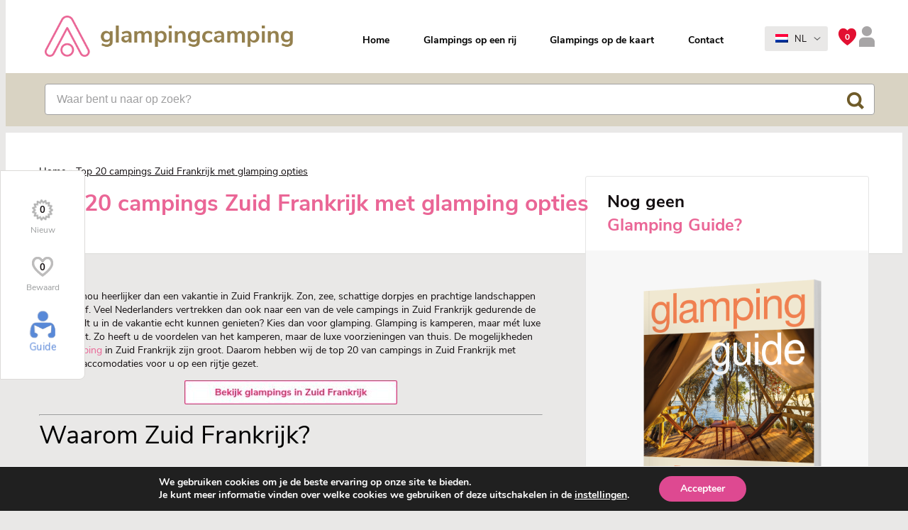

--- FILE ---
content_type: text/html; charset=UTF-8
request_url: https://www.glampingcamping.eu/campings-zuid-frankrijk/
body_size: 24222
content:
<!DOCTYPE html>
<html lang="nl-NL">
<head>
<meta charset="UTF-8" />
<meta name="viewport" content="width=device-width, initial-scale=1">
<link rel="shortcut icon" href="https://www.glampingcamping.eu/wp-content/themes/glamping2019/favicon.ico" />
<link rel="pingback" href="https://www.glampingcamping.eu/xmlrpc.php" />
<title>Top 20 campings Zuid Frankrijk | Glamping camping</title>
<meta name='robots' content='index, follow, max-image-preview:large, max-snippet:-1, max-video-preview:-1' />
<link rel="alternate" hreflang="nl" href="https://www.glampingcamping.eu/campings-zuid-frankrijk/" />
<link rel="alternate" hreflang="x-default" href="https://www.glampingcamping.eu/campings-zuid-frankrijk/" />

	<!-- This site is optimized with the Yoast SEO plugin v22.7 - https://yoast.com/wordpress/plugins/seo/ -->
	<meta name="description" content="Boek nu een van onze top 20 campings in Zuid Frankrijk met glamping accomodatie! ✓Ontspannen ✓Glamoreus kamperen ✓Zon ✓Luxe ✓Comfort" />
	<link rel="canonical" href="https://www.glampingcamping.eu/campings-zuid-frankrijk/" />
	<meta property="og:locale" content="nl_NL" />
	<meta property="og:type" content="article" />
	<meta property="og:title" content="Top 20 campings Zuid Frankrijk | Glamping camping" />
	<meta property="og:description" content="Boek nu een van onze top 20 campings in Zuid Frankrijk met glamping accomodatie! ✓Ontspannen ✓Glamoreus kamperen ✓Zon ✓Luxe ✓Comfort" />
	<meta property="og:url" content="https://www.glampingcamping.eu/campings-zuid-frankrijk/" />
	<meta property="og:site_name" content="Glamping Camping" />
	<meta property="article:modified_time" content="2026-01-13T08:35:03+00:00" />
	<meta property="og:image" content="https://www.glampingcamping.eu/wp-content/uploads/2019/08/Copie-de-Bekijk-glampings-in-zuid-frankrijk-300x34.jpg" />
	<meta name="twitter:label1" content="Geschatte leestijd" />
	<meta name="twitter:data1" content="24 minuten" />
	<script type="application/ld+json" class="yoast-schema-graph">{"@context":"https://schema.org","@graph":[{"@type":"WebPage","@id":"https://www.glampingcamping.eu/campings-zuid-frankrijk/","url":"https://www.glampingcamping.eu/campings-zuid-frankrijk/","name":"Top 20 campings Zuid Frankrijk | Glamping camping","isPartOf":{"@id":"https://www.glampingcamping.eu/#website"},"primaryImageOfPage":{"@id":"https://www.glampingcamping.eu/campings-zuid-frankrijk/#primaryimage"},"image":{"@id":"https://www.glampingcamping.eu/campings-zuid-frankrijk/#primaryimage"},"thumbnailUrl":"https://www.glampingcamping.eu/wp-content/uploads/2019/08/Copie-de-Bekijk-glampings-in-zuid-frankrijk-300x34.jpg","datePublished":"2019-08-14T14:23:04+00:00","dateModified":"2026-01-13T08:35:03+00:00","description":"Boek nu een van onze top 20 campings in Zuid Frankrijk met glamping accomodatie! ✓Ontspannen ✓Glamoreus kamperen ✓Zon ✓Luxe ✓Comfort","breadcrumb":{"@id":"https://www.glampingcamping.eu/campings-zuid-frankrijk/#breadcrumb"},"inLanguage":"nl-NL","potentialAction":[{"@type":"ReadAction","target":["https://www.glampingcamping.eu/campings-zuid-frankrijk/"]}]},{"@type":"ImageObject","inLanguage":"nl-NL","@id":"https://www.glampingcamping.eu/campings-zuid-frankrijk/#primaryimage","url":"","contentUrl":""},{"@type":"BreadcrumbList","@id":"https://www.glampingcamping.eu/campings-zuid-frankrijk/#breadcrumb","itemListElement":[{"@type":"ListItem","position":1,"name":"Home","item":"https://www.glampingcamping.eu/"},{"@type":"ListItem","position":2,"name":"Top 20 campings Zuid Frankrijk met glamping opties"}]},{"@type":"WebSite","@id":"https://www.glampingcamping.eu/#website","url":"https://www.glampingcamping.eu/","name":"Glamping Camping","description":"","potentialAction":[{"@type":"SearchAction","target":{"@type":"EntryPoint","urlTemplate":"https://www.glampingcamping.eu/?s={search_term_string}"},"query-input":"required name=search_term_string"}],"inLanguage":"nl-NL"}]}</script>
	<!-- / Yoast SEO plugin. -->


<link rel='stylesheet' id='style-css' href='https://www.glampingcamping.eu/wp-content/themes/glamping2019/style.css?x54075' type='text/css' media='all' />
<link rel='stylesheet' id='wp-block-library-css' href='https://www.glampingcamping.eu/wp-includes/css/dist/block-library/style.min.css?x54075' type='text/css' media='all' />
<style id='classic-theme-styles-inline-css' type='text/css'>
/*! This file is auto-generated */
.wp-block-button__link{color:#fff;background-color:#32373c;border-radius:9999px;box-shadow:none;text-decoration:none;padding:calc(.667em + 2px) calc(1.333em + 2px);font-size:1.125em}.wp-block-file__button{background:#32373c;color:#fff;text-decoration:none}
</style>
<style id='global-styles-inline-css' type='text/css'>
body{--wp--preset--color--black: #000000;--wp--preset--color--cyan-bluish-gray: #abb8c3;--wp--preset--color--white: #ffffff;--wp--preset--color--pale-pink: #f78da7;--wp--preset--color--vivid-red: #cf2e2e;--wp--preset--color--luminous-vivid-orange: #ff6900;--wp--preset--color--luminous-vivid-amber: #fcb900;--wp--preset--color--light-green-cyan: #7bdcb5;--wp--preset--color--vivid-green-cyan: #00d084;--wp--preset--color--pale-cyan-blue: #8ed1fc;--wp--preset--color--vivid-cyan-blue: #0693e3;--wp--preset--color--vivid-purple: #9b51e0;--wp--preset--gradient--vivid-cyan-blue-to-vivid-purple: linear-gradient(135deg,rgba(6,147,227,1) 0%,rgb(155,81,224) 100%);--wp--preset--gradient--light-green-cyan-to-vivid-green-cyan: linear-gradient(135deg,rgb(122,220,180) 0%,rgb(0,208,130) 100%);--wp--preset--gradient--luminous-vivid-amber-to-luminous-vivid-orange: linear-gradient(135deg,rgba(252,185,0,1) 0%,rgba(255,105,0,1) 100%);--wp--preset--gradient--luminous-vivid-orange-to-vivid-red: linear-gradient(135deg,rgba(255,105,0,1) 0%,rgb(207,46,46) 100%);--wp--preset--gradient--very-light-gray-to-cyan-bluish-gray: linear-gradient(135deg,rgb(238,238,238) 0%,rgb(169,184,195) 100%);--wp--preset--gradient--cool-to-warm-spectrum: linear-gradient(135deg,rgb(74,234,220) 0%,rgb(151,120,209) 20%,rgb(207,42,186) 40%,rgb(238,44,130) 60%,rgb(251,105,98) 80%,rgb(254,248,76) 100%);--wp--preset--gradient--blush-light-purple: linear-gradient(135deg,rgb(255,206,236) 0%,rgb(152,150,240) 100%);--wp--preset--gradient--blush-bordeaux: linear-gradient(135deg,rgb(254,205,165) 0%,rgb(254,45,45) 50%,rgb(107,0,62) 100%);--wp--preset--gradient--luminous-dusk: linear-gradient(135deg,rgb(255,203,112) 0%,rgb(199,81,192) 50%,rgb(65,88,208) 100%);--wp--preset--gradient--pale-ocean: linear-gradient(135deg,rgb(255,245,203) 0%,rgb(182,227,212) 50%,rgb(51,167,181) 100%);--wp--preset--gradient--electric-grass: linear-gradient(135deg,rgb(202,248,128) 0%,rgb(113,206,126) 100%);--wp--preset--gradient--midnight: linear-gradient(135deg,rgb(2,3,129) 0%,rgb(40,116,252) 100%);--wp--preset--font-size--small: 13px;--wp--preset--font-size--medium: 20px;--wp--preset--font-size--large: 36px;--wp--preset--font-size--x-large: 42px;--wp--preset--spacing--20: 0.44rem;--wp--preset--spacing--30: 0.67rem;--wp--preset--spacing--40: 1rem;--wp--preset--spacing--50: 1.5rem;--wp--preset--spacing--60: 2.25rem;--wp--preset--spacing--70: 3.38rem;--wp--preset--spacing--80: 5.06rem;--wp--preset--shadow--natural: 6px 6px 9px rgba(0, 0, 0, 0.2);--wp--preset--shadow--deep: 12px 12px 50px rgba(0, 0, 0, 0.4);--wp--preset--shadow--sharp: 6px 6px 0px rgba(0, 0, 0, 0.2);--wp--preset--shadow--outlined: 6px 6px 0px -3px rgba(255, 255, 255, 1), 6px 6px rgba(0, 0, 0, 1);--wp--preset--shadow--crisp: 6px 6px 0px rgba(0, 0, 0, 1);}:where(.is-layout-flex){gap: 0.5em;}:where(.is-layout-grid){gap: 0.5em;}body .is-layout-flow > .alignleft{float: left;margin-inline-start: 0;margin-inline-end: 2em;}body .is-layout-flow > .alignright{float: right;margin-inline-start: 2em;margin-inline-end: 0;}body .is-layout-flow > .aligncenter{margin-left: auto !important;margin-right: auto !important;}body .is-layout-constrained > .alignleft{float: left;margin-inline-start: 0;margin-inline-end: 2em;}body .is-layout-constrained > .alignright{float: right;margin-inline-start: 2em;margin-inline-end: 0;}body .is-layout-constrained > .aligncenter{margin-left: auto !important;margin-right: auto !important;}body .is-layout-constrained > :where(:not(.alignleft):not(.alignright):not(.alignfull)){max-width: var(--wp--style--global--content-size);margin-left: auto !important;margin-right: auto !important;}body .is-layout-constrained > .alignwide{max-width: var(--wp--style--global--wide-size);}body .is-layout-flex{display: flex;}body .is-layout-flex{flex-wrap: wrap;align-items: center;}body .is-layout-flex > *{margin: 0;}body .is-layout-grid{display: grid;}body .is-layout-grid > *{margin: 0;}:where(.wp-block-columns.is-layout-flex){gap: 2em;}:where(.wp-block-columns.is-layout-grid){gap: 2em;}:where(.wp-block-post-template.is-layout-flex){gap: 1.25em;}:where(.wp-block-post-template.is-layout-grid){gap: 1.25em;}.has-black-color{color: var(--wp--preset--color--black) !important;}.has-cyan-bluish-gray-color{color: var(--wp--preset--color--cyan-bluish-gray) !important;}.has-white-color{color: var(--wp--preset--color--white) !important;}.has-pale-pink-color{color: var(--wp--preset--color--pale-pink) !important;}.has-vivid-red-color{color: var(--wp--preset--color--vivid-red) !important;}.has-luminous-vivid-orange-color{color: var(--wp--preset--color--luminous-vivid-orange) !important;}.has-luminous-vivid-amber-color{color: var(--wp--preset--color--luminous-vivid-amber) !important;}.has-light-green-cyan-color{color: var(--wp--preset--color--light-green-cyan) !important;}.has-vivid-green-cyan-color{color: var(--wp--preset--color--vivid-green-cyan) !important;}.has-pale-cyan-blue-color{color: var(--wp--preset--color--pale-cyan-blue) !important;}.has-vivid-cyan-blue-color{color: var(--wp--preset--color--vivid-cyan-blue) !important;}.has-vivid-purple-color{color: var(--wp--preset--color--vivid-purple) !important;}.has-black-background-color{background-color: var(--wp--preset--color--black) !important;}.has-cyan-bluish-gray-background-color{background-color: var(--wp--preset--color--cyan-bluish-gray) !important;}.has-white-background-color{background-color: var(--wp--preset--color--white) !important;}.has-pale-pink-background-color{background-color: var(--wp--preset--color--pale-pink) !important;}.has-vivid-red-background-color{background-color: var(--wp--preset--color--vivid-red) !important;}.has-luminous-vivid-orange-background-color{background-color: var(--wp--preset--color--luminous-vivid-orange) !important;}.has-luminous-vivid-amber-background-color{background-color: var(--wp--preset--color--luminous-vivid-amber) !important;}.has-light-green-cyan-background-color{background-color: var(--wp--preset--color--light-green-cyan) !important;}.has-vivid-green-cyan-background-color{background-color: var(--wp--preset--color--vivid-green-cyan) !important;}.has-pale-cyan-blue-background-color{background-color: var(--wp--preset--color--pale-cyan-blue) !important;}.has-vivid-cyan-blue-background-color{background-color: var(--wp--preset--color--vivid-cyan-blue) !important;}.has-vivid-purple-background-color{background-color: var(--wp--preset--color--vivid-purple) !important;}.has-black-border-color{border-color: var(--wp--preset--color--black) !important;}.has-cyan-bluish-gray-border-color{border-color: var(--wp--preset--color--cyan-bluish-gray) !important;}.has-white-border-color{border-color: var(--wp--preset--color--white) !important;}.has-pale-pink-border-color{border-color: var(--wp--preset--color--pale-pink) !important;}.has-vivid-red-border-color{border-color: var(--wp--preset--color--vivid-red) !important;}.has-luminous-vivid-orange-border-color{border-color: var(--wp--preset--color--luminous-vivid-orange) !important;}.has-luminous-vivid-amber-border-color{border-color: var(--wp--preset--color--luminous-vivid-amber) !important;}.has-light-green-cyan-border-color{border-color: var(--wp--preset--color--light-green-cyan) !important;}.has-vivid-green-cyan-border-color{border-color: var(--wp--preset--color--vivid-green-cyan) !important;}.has-pale-cyan-blue-border-color{border-color: var(--wp--preset--color--pale-cyan-blue) !important;}.has-vivid-cyan-blue-border-color{border-color: var(--wp--preset--color--vivid-cyan-blue) !important;}.has-vivid-purple-border-color{border-color: var(--wp--preset--color--vivid-purple) !important;}.has-vivid-cyan-blue-to-vivid-purple-gradient-background{background: var(--wp--preset--gradient--vivid-cyan-blue-to-vivid-purple) !important;}.has-light-green-cyan-to-vivid-green-cyan-gradient-background{background: var(--wp--preset--gradient--light-green-cyan-to-vivid-green-cyan) !important;}.has-luminous-vivid-amber-to-luminous-vivid-orange-gradient-background{background: var(--wp--preset--gradient--luminous-vivid-amber-to-luminous-vivid-orange) !important;}.has-luminous-vivid-orange-to-vivid-red-gradient-background{background: var(--wp--preset--gradient--luminous-vivid-orange-to-vivid-red) !important;}.has-very-light-gray-to-cyan-bluish-gray-gradient-background{background: var(--wp--preset--gradient--very-light-gray-to-cyan-bluish-gray) !important;}.has-cool-to-warm-spectrum-gradient-background{background: var(--wp--preset--gradient--cool-to-warm-spectrum) !important;}.has-blush-light-purple-gradient-background{background: var(--wp--preset--gradient--blush-light-purple) !important;}.has-blush-bordeaux-gradient-background{background: var(--wp--preset--gradient--blush-bordeaux) !important;}.has-luminous-dusk-gradient-background{background: var(--wp--preset--gradient--luminous-dusk) !important;}.has-pale-ocean-gradient-background{background: var(--wp--preset--gradient--pale-ocean) !important;}.has-electric-grass-gradient-background{background: var(--wp--preset--gradient--electric-grass) !important;}.has-midnight-gradient-background{background: var(--wp--preset--gradient--midnight) !important;}.has-small-font-size{font-size: var(--wp--preset--font-size--small) !important;}.has-medium-font-size{font-size: var(--wp--preset--font-size--medium) !important;}.has-large-font-size{font-size: var(--wp--preset--font-size--large) !important;}.has-x-large-font-size{font-size: var(--wp--preset--font-size--x-large) !important;}
.wp-block-navigation a:where(:not(.wp-element-button)){color: inherit;}
:where(.wp-block-post-template.is-layout-flex){gap: 1.25em;}:where(.wp-block-post-template.is-layout-grid){gap: 1.25em;}
:where(.wp-block-columns.is-layout-flex){gap: 2em;}:where(.wp-block-columns.is-layout-grid){gap: 2em;}
.wp-block-pullquote{font-size: 1.5em;line-height: 1.6;}
</style>
<link rel='stylesheet' id='contact-form-7-css' href='https://www.glampingcamping.eu/wp-content/plugins/contact-form-7/includes/css/styles.css?x54075' type='text/css' media='all' />
<link rel='stylesheet' id='wpml-legacy-horizontal-list-0-css' href='https://www.glampingcamping.eu/wp-content/plugins/sitepress-multilingual-cms/templates/language-switchers/legacy-list-horizontal/style.min.css?x54075' type='text/css' media='all' />
<link rel='stylesheet' id='moove_gdpr_frontend-css' href='https://www.glampingcamping.eu/wp-content/plugins/gdpr-cookie-compliance/dist/styles/gdpr-main.css?x54075' type='text/css' media='all' />
<style id='moove_gdpr_frontend-inline-css' type='text/css'>
#moove_gdpr_cookie_modal,#moove_gdpr_cookie_info_bar,.gdpr_cookie_settings_shortcode_content{font-family:Nunito,sans-serif}#moove_gdpr_save_popup_settings_button{background-color:#373737;color:#fff}#moove_gdpr_save_popup_settings_button:hover{background-color:#000}#moove_gdpr_cookie_info_bar .moove-gdpr-info-bar-container .moove-gdpr-info-bar-content a.mgbutton,#moove_gdpr_cookie_info_bar .moove-gdpr-info-bar-container .moove-gdpr-info-bar-content button.mgbutton{background-color:#de4991}#moove_gdpr_cookie_modal .moove-gdpr-modal-content .moove-gdpr-modal-footer-content .moove-gdpr-button-holder a.mgbutton,#moove_gdpr_cookie_modal .moove-gdpr-modal-content .moove-gdpr-modal-footer-content .moove-gdpr-button-holder button.mgbutton,.gdpr_cookie_settings_shortcode_content .gdpr-shr-button.button-green{background-color:#de4991;border-color:#de4991}#moove_gdpr_cookie_modal .moove-gdpr-modal-content .moove-gdpr-modal-footer-content .moove-gdpr-button-holder a.mgbutton:hover,#moove_gdpr_cookie_modal .moove-gdpr-modal-content .moove-gdpr-modal-footer-content .moove-gdpr-button-holder button.mgbutton:hover,.gdpr_cookie_settings_shortcode_content .gdpr-shr-button.button-green:hover{background-color:#fff;color:#de4991}#moove_gdpr_cookie_modal .moove-gdpr-modal-content .moove-gdpr-modal-close i,#moove_gdpr_cookie_modal .moove-gdpr-modal-content .moove-gdpr-modal-close span.gdpr-icon{background-color:#de4991;border:1px solid #de4991}#moove_gdpr_cookie_info_bar span.change-settings-button.focus-g,#moove_gdpr_cookie_info_bar span.change-settings-button:focus,#moove_gdpr_cookie_info_bar button.change-settings-button.focus-g,#moove_gdpr_cookie_info_bar button.change-settings-button:focus{-webkit-box-shadow:0 0 1px 3px #de4991;-moz-box-shadow:0 0 1px 3px #de4991;box-shadow:0 0 1px 3px #de4991}#moove_gdpr_cookie_modal .moove-gdpr-modal-content .moove-gdpr-modal-close i:hover,#moove_gdpr_cookie_modal .moove-gdpr-modal-content .moove-gdpr-modal-close span.gdpr-icon:hover,#moove_gdpr_cookie_info_bar span[data-href]>u.change-settings-button{color:#de4991}#moove_gdpr_cookie_modal .moove-gdpr-modal-content .moove-gdpr-modal-left-content #moove-gdpr-menu li.menu-item-selected a span.gdpr-icon,#moove_gdpr_cookie_modal .moove-gdpr-modal-content .moove-gdpr-modal-left-content #moove-gdpr-menu li.menu-item-selected button span.gdpr-icon{color:inherit}#moove_gdpr_cookie_modal .moove-gdpr-modal-content .moove-gdpr-modal-left-content #moove-gdpr-menu li a span.gdpr-icon,#moove_gdpr_cookie_modal .moove-gdpr-modal-content .moove-gdpr-modal-left-content #moove-gdpr-menu li button span.gdpr-icon{color:inherit}#moove_gdpr_cookie_modal .gdpr-acc-link{line-height:0;font-size:0;color:transparent;position:absolute}#moove_gdpr_cookie_modal .moove-gdpr-modal-content .moove-gdpr-modal-close:hover i,#moove_gdpr_cookie_modal .moove-gdpr-modal-content .moove-gdpr-modal-left-content #moove-gdpr-menu li a,#moove_gdpr_cookie_modal .moove-gdpr-modal-content .moove-gdpr-modal-left-content #moove-gdpr-menu li button,#moove_gdpr_cookie_modal .moove-gdpr-modal-content .moove-gdpr-modal-left-content #moove-gdpr-menu li button i,#moove_gdpr_cookie_modal .moove-gdpr-modal-content .moove-gdpr-modal-left-content #moove-gdpr-menu li a i,#moove_gdpr_cookie_modal .moove-gdpr-modal-content .moove-gdpr-tab-main .moove-gdpr-tab-main-content a:hover,#moove_gdpr_cookie_info_bar.moove-gdpr-dark-scheme .moove-gdpr-info-bar-container .moove-gdpr-info-bar-content a.mgbutton:hover,#moove_gdpr_cookie_info_bar.moove-gdpr-dark-scheme .moove-gdpr-info-bar-container .moove-gdpr-info-bar-content button.mgbutton:hover,#moove_gdpr_cookie_info_bar.moove-gdpr-dark-scheme .moove-gdpr-info-bar-container .moove-gdpr-info-bar-content a:hover,#moove_gdpr_cookie_info_bar.moove-gdpr-dark-scheme .moove-gdpr-info-bar-container .moove-gdpr-info-bar-content button:hover,#moove_gdpr_cookie_info_bar.moove-gdpr-dark-scheme .moove-gdpr-info-bar-container .moove-gdpr-info-bar-content span.change-settings-button:hover,#moove_gdpr_cookie_info_bar.moove-gdpr-dark-scheme .moove-gdpr-info-bar-container .moove-gdpr-info-bar-content button.change-settings-button:hover,#moove_gdpr_cookie_info_bar.moove-gdpr-dark-scheme .moove-gdpr-info-bar-container .moove-gdpr-info-bar-content u.change-settings-button:hover,#moove_gdpr_cookie_info_bar span[data-href]>u.change-settings-button,#moove_gdpr_cookie_info_bar.moove-gdpr-dark-scheme .moove-gdpr-info-bar-container .moove-gdpr-info-bar-content a.mgbutton.focus-g,#moove_gdpr_cookie_info_bar.moove-gdpr-dark-scheme .moove-gdpr-info-bar-container .moove-gdpr-info-bar-content button.mgbutton.focus-g,#moove_gdpr_cookie_info_bar.moove-gdpr-dark-scheme .moove-gdpr-info-bar-container .moove-gdpr-info-bar-content a.focus-g,#moove_gdpr_cookie_info_bar.moove-gdpr-dark-scheme .moove-gdpr-info-bar-container .moove-gdpr-info-bar-content button.focus-g,#moove_gdpr_cookie_info_bar.moove-gdpr-dark-scheme .moove-gdpr-info-bar-container .moove-gdpr-info-bar-content a.mgbutton:focus,#moove_gdpr_cookie_info_bar.moove-gdpr-dark-scheme .moove-gdpr-info-bar-container .moove-gdpr-info-bar-content button.mgbutton:focus,#moove_gdpr_cookie_info_bar.moove-gdpr-dark-scheme .moove-gdpr-info-bar-container .moove-gdpr-info-bar-content a:focus,#moove_gdpr_cookie_info_bar.moove-gdpr-dark-scheme .moove-gdpr-info-bar-container .moove-gdpr-info-bar-content button:focus,#moove_gdpr_cookie_info_bar.moove-gdpr-dark-scheme .moove-gdpr-info-bar-container .moove-gdpr-info-bar-content span.change-settings-button.focus-g,span.change-settings-button:focus,button.change-settings-button.focus-g,button.change-settings-button:focus,#moove_gdpr_cookie_info_bar.moove-gdpr-dark-scheme .moove-gdpr-info-bar-container .moove-gdpr-info-bar-content u.change-settings-button.focus-g,#moove_gdpr_cookie_info_bar.moove-gdpr-dark-scheme .moove-gdpr-info-bar-container .moove-gdpr-info-bar-content u.change-settings-button:focus{color:#de4991}#moove_gdpr_cookie_modal.gdpr_lightbox-hide{display:none}#moove_gdpr_cookie_info_bar.gdpr-full-screen-infobar .moove-gdpr-info-bar-container .moove-gdpr-info-bar-content .moove-gdpr-cookie-notice p a{color:#de4991!important}
</style>
<link rel='stylesheet' id='gdpr_cc_addon_frontend-css' href='https://www.glampingcamping.eu/wp-content/plugins/gdpr-cookie-compliance-addon/assets/css/gdpr_cc_addon.css?x54075' type='text/css' media='all' />
<script type="text/javascript" id="wpml-cookie-js-extra">
/* <![CDATA[ */
var wpml_cookies = {"wp-wpml_current_language":{"value":"nl","expires":1,"path":"\/"}};
var wpml_cookies = {"wp-wpml_current_language":{"value":"nl","expires":1,"path":"\/"}};
/* ]]> */
</script>
<script type="text/javascript" src="https://www.glampingcamping.eu/wp-content/plugins/sitepress-multilingual-cms/res/js/cookies/language-cookie.js?x54075" id="wpml-cookie-js" defer="defer" data-wp-strategy="defer"></script>
<script type="text/javascript" src="https://www.glampingcamping.eu/wp-includes/js/jquery/jquery.min.js?x54075" id="jquery-core-js"></script>
<script type="text/javascript" src="https://www.glampingcamping.eu/wp-includes/js/jquery/jquery-migrate.min.js?x54075" id="jquery-migrate-js"></script>
<link rel="https://api.w.org/" href="https://www.glampingcamping.eu/wp-json/" /><link rel="alternate" type="application/json" href="https://www.glampingcamping.eu/wp-json/wp/v2/pages/99979749" /><link rel="EditURI" type="application/rsd+xml" title="RSD" href="https://www.glampingcamping.eu/xmlrpc.php?rsd" />
<link rel='shortlink' href='https://www.glampingcamping.eu/?p=99979749' />
<link rel="alternate" type="application/json+oembed" href="https://www.glampingcamping.eu/wp-json/oembed/1.0/embed?url=https%3A%2F%2Fwww.glampingcamping.eu%2Fcampings-zuid-frankrijk%2F" />
<link rel="alternate" type="text/xml+oembed" href="https://www.glampingcamping.eu/wp-json/oembed/1.0/embed?url=https%3A%2F%2Fwww.glampingcamping.eu%2Fcampings-zuid-frankrijk%2F&#038;format=xml" />
<meta name="generator" content="WPML ver:4.6.9 stt:38,1,4,3;" />
				<script>
				  // Define dataLayer and the gtag function.
				  window.dataLayer = window.dataLayer || [];
				  function gtag(){dataLayer.push(arguments);}

				  // Set default consent to 'denied' as a placeholder
				  // Determine actual values based on your own requirements
				  gtag('consent', 'default', {
				    'ad_storage': 'denied',
				    'ad_user_data': 'denied',
				    'ad_personalization': 'denied',
				    'analytics_storage': 'denied',
				    'personalization_storage': 'denied',
						'security_storage': 'denied',
						'functionality_storage': 'denied',
						'wait_for_update': '2000'
				  });
				</script>

				<!-- Google Tag Manager -->
				<script>(function(w,d,s,l,i){w[l]=w[l]||[];w[l].push({'gtm.start':
				new Date().getTime(),event:'gtm.js'});var f=d.getElementsByTagName(s)[0],
				j=d.createElement(s),dl=l!='dataLayer'?'&l='+l:'';j.async=true;j.src=
				'https://www.googletagmanager.com/gtm.js?id='+i+dl;f.parentNode.insertBefore(j,f);
				})(window,document,'script','dataLayer','GTM-55XCBQ');</script>
				<!-- End Google Tag Manager -->
			<!--[if lt IE 9]><script src="http://html5shim.googlecode.com/svn/trunk/html5.js"></script><![endif]--><style type="text/css">.broken_link, a.broken_link {
	text-decoration: line-through;
}</style>		<style type="text/css" id="wp-custom-css">
			.page-id-100014590 aside {
    width: 24%;
    margin-top: -110px;
}

.page-id-100014590 article {
    width: 71%;
    margin-right: 4.2735042735042736%;
    padding: 0px 0px 50px 0px;
	  margin-top: -15px;
}

.page-id-100014590 hr {
  	border-top: 2px solid #94804e;
		margin-top:25px;
		margin-bottom:25px;
}		</style>
		
<!-- Google Tag Manager -->

<!-- Helpers -->
<script>
	var ajax_url = 'https://www.glampingcamping.eu/wp-admin/admin-ajax.php?lang=nl';
	var site_url = 'https://www.glampingcamping.eu';
</script>
</head>

<body class="page-template-default page page-id-99979749">

<!-- Google Tag Manager (noscript) -->
<!-- End Google Tag Manager (noscript) -->

<!-- <script type="text/javascript" async> (function() { setTimeout(function(){ var adscienceScript = document.createElement("script"); adscienceScript.type = "text/javascript"; adscienceScript.async = true; adscienceScript.src = "//rtb8.adscience.nl/segmentpixel.php?advertiser_id=205"; var s = document.getElementsByTagName("script")[0]; s.parentNode.insertBefore(adscienceScript, s); },1); })(); </script><noscript><img src="//rtb7.adscience.nl/cgi-bin/sgmnt.fcgi?advertiser_id=205" alt="rtb"/></noscript> -->



	<div class="popup__holder popup__menu__account">
	<div class="popup__content clearfix">
		<div class="popup__content__inner">
			<div class="popup-camping__inner__header popup-camping__inner__header--alt">
				<span id="activate-popup-close" class="popup-camping__inner__close"><img src="https://www.glampingcamping.eu/wp-content/themes/glamping2019/images/icon-close.png" alt="close button"></span>
			</div>
							<a class="menu__acount__link account-icon " >
										Aanmelden				</a>
							<a class="menu__acount__link log-icon last" >
										Log-in				</a>
					</div>
	</div>
</div>
<div class="popup__holder popup__menu__login">
	<div class="popup__content clearfix">
		<div class="popup__content__inner">
			<div class="popup-camping__inner__header popup-camping__inner__header--alt">
				<span id="activate-popup-close" class="popup-camping__inner__close"><img src="https://www.glampingcamping.eu/wp-content/themes/glamping2019/images/icon-close.png" alt="close button"></span>
			</div>
			<img src="https://www.glampingcamping.eu/wp-content/themes/glamping2019/images/logo-nl.png" alt="Glamping logo" />
			<form name="loginform" id="loginform" action="https://www.glampingcamping.eu/wp-login.php" method="post"><p class="login-username">
				<label for="user_login"></label>
				<input type="text" name="log" id="user_login" autocomplete="username" class="input" value="" size="20" />
			</p><p class="login-password">
				<label for="user_pass"></label>
				<input type="password" name="pwd" id="user_pass" autocomplete="current-password" spellcheck="false" class="input" value="" size="20" />
			</p><p class="login-submit">
				<input type="submit" name="wp-submit" id="wp-submit" class="button button-primary" value="Log In" />
				<input type="hidden" name="redirect_to" value="/campings-zuid-frankrijk/" />
			</p></form>			<p class="forgot__password">Gebruikersnaam of wachtwoord vergeten? Klik <a href="https://www.glampingcamping.eu/wp-login.php?action=lostpassword&redirect_to=https%3A%2F%2Fwww.glampingcamping.eu%2Fcampings-zuid-frankrijk%2F%2F%3Fforgot-password%3Dtrue" rel="nofollow">Hier</a></p>
		</div>
	</div>
</div>
<div class="popup__holder popup__menu__register ">
	<div class="popup__content clearfix">
		<div class="popup__content__inner">
			<div class="popup-camping__inner__header popup-camping__inner__header--alt">
				<span id="activate-popup-close" class="popup-camping__inner__close"><img src="https://www.glampingcamping.eu/wp-content/themes/glamping2019/images/icon-close.png" alt="close button"></span>
			</div>
			<img src="https://www.glampingcamping.eu/wp-content/themes/glamping2019/images/logo-nl.png" alt="Glamping logo" />
											<form id="register_form" action="." method="post">
					<input type="text" placeholder="Gebruikersnaam" name="frx_user_name" />
					<input type="email" placeholder="E-mailadres" name="frx_user_email" />
					<input type="password" placeholder="Wachtwoord" name="frx_user_pass" />
					<input type="hidden" id="frx_create_user_name" name="frx_create_user_name" value="1bc948d2c2" /><input type="hidden" name="_wp_http_referer" value="/campings-zuid-frankrijk/" />					<input type="submit" class="button" value="Aanmelden" />
				</form>
				<p class="forgot__password">Een enkele keer sturen wij u een update met betrekking tot uw interesse.</p>
				<p class="forgot__password">Indien u uw e-mailadres opgeeft tijdens het registratieproces, dan kan dit adres gebruikt worden om u te informeren over voor u relevante en interessante gelijksoortige producten van GlampingCamping. Als u hier geen prijs meer op stelt kunt u zich op ieder moment afmelden.</p>
					</div>
	</div>
</div>


<div class="band full-header">

<div class="band header">
	<header class="container">

		<a class="logo" title="Glamping Camping" href="https://www.glampingcamping.eu">
			<img src="https://www.glampingcamping.eu/wp-content/themes/glamping2019/images/logo-nl.png" alt="Logo Glamping"/>
		</a>

		<div class="top-menu">
			<ul id="menu-main-menu" class="main-menu-ul clearfix"><li id="menu-item-99945410" class="first-menu-item menu-item menu-item-type-custom menu-item-object-custom menu-item-99945410"><a href="/">Home</a></li>
<li id="menu-item-99911115" class="menu-item menu-item-type-custom menu-item-object-custom menu-item-99911115"><a href="/campings/?ref=home">Glampings op een rij</a></li>
<li id="menu-item-99945411" class="menu-item menu-item-type-post_type menu-item-object-page menu-item-99945411"><a href="https://www.glampingcamping.eu/glamping-campings-gids-website-database-kortingskaart/">Glampings op de kaart</a></li>
<li id="menu-item-99945390" class="last-menu-item menu-item menu-item-type-post_type menu-item-object-page menu-item-99945390"><a href="https://www.glampingcamping.eu/contact/">Contact</a></li>
</ul>		</div>
				
		<div class="header__account">
			<a class="open__popup__account">
																	<span class="account__count">0</span>
				<img src="https://www.glampingcamping.eu/wp-content/themes/glamping2019/images/account__icon.png" alt="account icon" />
			</a>
		</div>
		
			<div class="lang-switch">
				<div class="lang-switch-menu js-toggle-lang-switch">
			<img src="https://www.glampingcamping.eu/wp-content/plugins/sitepress-multilingual-cms/res/flags/nl.png" alt="switch"> <span>nl</span>			<ul class="lang-switch-menu__submenu"><li class="active"><a href="https://www.glampingeuropa.de/" title="Glamping Camping Deutsch"><img src="https://www.glampingcamping.eu/wp-content/plugins/sitepress-multilingual-cms/res/flags/de.png" alt="switch"> <span>de</span></a></li><li class="active"><a href="https://www.yourglamping.com/" title="Glamping Camping English"><img src="https://www.glampingcamping.eu/wp-content/plugins/sitepress-multilingual-cms/res/flags/en.png" alt="switch"> <span>en</span></a></li><li class="active"><a href="https://www.vacancesglamping.fr/" title="Glamping Camping Français"><img src="https://www.glampingcamping.eu/wp-content/plugins/sitepress-multilingual-cms/res/flags/fr.png" alt="switch"> <span>fr</span></a></li></ul>		</div>
	</div>

	</header>
</div>


<nav class="band nl junctiononly">
			<div class="container">
			<div class="searchform">
			<form action="/glamping-campings-gids-website-database-kortingskaart" method="get">
				<input type="text" name="keyword" id="searchDesktop" placeholder="Waar bent u naar op zoek?">
				<input type="submit" alt="Search" value="">
			</form>
		</div>

		
			</div>
</nav>


</div>

<div class="band position"></div>

<div class="band intro">
	<div class="container">
    	<p class="breadcrumbs"><span><span><a href="https://www.glampingcamping.eu/">Home</a></span> » <span class="breadcrumb_last" aria-current="page">Top 20 campings Zuid Frankrijk met glamping opties</span></span></p><h1>Top 20 campings Zuid Frankrijk met glamping opties</h1>    </div>
</div>
<div class="container main">
	
   	<article>
		<div class="bialty-container"><p>Wat is er nou heerlijker dan een vakantie in Zuid Frankrijk. Zon, zee, schattige dorpjes en prachtige landschappen wisselen af. Veel Nederlanders vertrekken dan ook naar een van de vele campings in Zuid Frankrijk gedurende de zomer. Wilt u in de vakantie echt kunnen genieten? Kies dan voor glamping. Glamping is kamperen, maar m&eacute;t luxe en comfort. Zo heeft u de voordelen van het kamperen, maar de luxe voorzieningen van thuis. De mogelijkheden voor <a href="https://www.glampingcamping.eu/">glamping</a> in Zuid Frankrijk zijn groot. Daarom hebben wij de top 20 van campings in Zuid Frankrijk met glamping accomodaties voor u op een rijtje gezet.</p>
<p><a href="https://www.glampingcamping.eu/campings/?ref=home#sqr:(q%5Bz%5D,sf155638%5BFrankrijk%5D)"><img decoding="async" class="aligncenter wp-image-99980037 size-medium" src="https://www.glampingcamping.eu/wp-content/uploads/2019/08/Copie-de-Bekijk-glampings-in-zuid-frankrijk-300x34.jpg" alt="Campings Zuid Frankrijk, Top 20 campings Zuid Frankrijk met glamping opties" width="300" height="34"></a></p>
<hr>
<h2>Waarom Zuid Frankrijk?</h2>
<p>Het allergrootste voordeel van Zuid Frankrijk is natuurlijk de grote hoeveelheid zonuren. Wil het in Noord Frankrijk of Parijs nog wel eens regenen, met een vakantie in <a href="https://www.glampingcamping.eu/glamping-frankrijk/glamping-zuid-frankrijk/">Zuid Frankrijk</a> kunt u praktisch altijd rekenen op een zonovergoten vakantie. Natuurlijk is lekker weer garantie niet de enige reden. Zuid Frankrijk staat ook bekend om de prachtige helblauwe Middellandse zee waaraan u kunt luieren of zwemmen. Aan de westkust kunt u genieten van het <a href="https://www.glampingcamping.eu/glamping-strand-frankrijk/">strand</a> en de golven van de Oceaan. Voor een actieve vakantie in Zuid Frankrijk kunt u gaan wandelen in de <a href="https://www.glampingcamping.eu/glamping-franse-alpen/">Alpen</a> of in de <a href="https://www.glampingcamping.eu/luxe-camping-frankrijk/luxe-kamperen-in-franse-pyreneeen/">Pyrenee&euml;n</a>. Ook staat Zuid Frankrijk bekend om zijn prachtige landschappen. Denk bijvoorbeeld aan de prachtigste lavendelvelden in de Provence of de oude vulkaangebieden in de <a href="https://www.glampingcamping.eu/glamping-frankrijk/glamping-auvergne/">Auvergne</a>. Met een van onze luxe campings in Zuid Frankrijk met glamping opties gaat u een heerlijke zomer tegemoet.</p>
<p><img fetchpriority="high" decoding="async" class="aligncenter wp-image-99980140 size-full" src="https://www.glampingcamping.eu/wp-content/uploads/2019/08/Franse-Alpen-glamping-Zuid-Frankrijk.jpg" alt="Campings Zuid Frankrijk, Top 20 campings Zuid Frankrijk met glamping opties" width="1728" height="1080" srcset="https://www.glampingcamping.eu/wp-content/uploads/2019/08/Franse-Alpen-glamping-Zuid-Frankrijk.jpg 1728w, https://www.glampingcamping.eu/wp-content/uploads/2019/08/Franse-Alpen-glamping-Zuid-Frankrijk-300x188.jpg 300w, https://www.glampingcamping.eu/wp-content/uploads/2019/08/Franse-Alpen-glamping-Zuid-Frankrijk-768x480.jpg 768w, https://www.glampingcamping.eu/wp-content/uploads/2019/08/Franse-Alpen-glamping-Zuid-Frankrijk-1024x640.jpg 1024w" sizes="(max-width: 1728px) 100vw, 1728px"></p>
<hr>
<h2>Wat kunt u doen in Zuid Frankrijk?</h2>
<p>Zuid Frankrijk is heel divers en de lijst van activiteiten is daarom enorm. Sportieve activiteiten zijn volop mogelijk in de <a href="https://www.glampingcamping.eu/glamping-frankrijk/glamping-dordogne/">Dordogne</a>, de Ard&egrave;che en de Verdon. Houdt u van cultuur snuiven tijdens uw vakantie? In Zuid Frankrijk zijn tal van steden en dorpjes die op de werelderfgoedlijst van de UNESCO staan. Denk aan Carcassone, Saint-Guilhem-Le-D&eacute;sert en Olargues. Wilt u liever shoppen in grotere steden, dan kunt u <a href="https://www.glampingcamping.eu/glamping-nice/">Nice</a>, Aix-en-Provence of Avignon bezoeken. Of wat te denken van een bezoekje aan de hippe stad Montpellier? Wilt u surfen of een <a href="https://www.glampingcamping.eu/glamping-frankrijk/glamping-frankrijk-aan-zee/">vakantie aan zee</a>? Kies dan voor de westkust aan de Oceaan tussen Bordeaux en Biarritz. Natuurlijk is Zuid Frankrijk ook heerlijk om te genieten van lekker eten. Waar u ook bent, u kunt altijd deelnemen aan een wijnproeverij of een lokale markt bezoeken. Met een van onze <a href="https://www.glampingcamping.eu/luxe-camping-frankrijk/">luxe campings</a> heeft u een fijne uitvalsbasis voor al uw activiteiten.</p>
<p><img decoding="async" class="aligncenter wp-image-99980144 size-full" src="https://www.glampingcamping.eu/wp-content/uploads/2019/08/Atlantische-oceaan-glamping-frankrijk.jpg" alt="Campings Zuid Frankrijk, Top 20 campings Zuid Frankrijk met glamping opties" width="1441" height="1080" srcset="https://www.glampingcamping.eu/wp-content/uploads/2019/08/Atlantische-oceaan-glamping-frankrijk.jpg 1441w, https://www.glampingcamping.eu/wp-content/uploads/2019/08/Atlantische-oceaan-glamping-frankrijk-300x225.jpg 300w, https://www.glampingcamping.eu/wp-content/uploads/2019/08/Atlantische-oceaan-glamping-frankrijk-768x576.jpg 768w, https://www.glampingcamping.eu/wp-content/uploads/2019/08/Atlantische-oceaan-glamping-frankrijk-1024x767.jpg 1024w" sizes="(max-width: 1441px) 100vw, 1441px"></p>
<hr>
<h2>Waarom glamping?</h2>
<p>Houdt u van de natuur, maar bent u ook gesteld op een prettig bed, een koude koelkast en uw eigen douche en toilet? Dan is glamping wat voor u! Glamperen is verblijven in een luxe accommodatie met ingerichte keuken, goede sanitaire voorzieningen en nog meer gemakken van thuis. Zo kunt u op een ontspannen manier van de natuur en het buitenleven genieten. Met onze glamping accommodaties heeft u enorm veel mogelijkheden. Zo kunt u kiezen voor een <a href="https://www.glampingcamping.eu/huurtent/luxe-ingerichte-tent-frankrijk/">luxe ingerichte tent</a>, een <a href="https://www.glampingcamping.eu/safaritent/safarilodges-frankrijk/">safarilodge</a> of een <a href="https://www.glampingcamping.eu/mobilhomes-in-zuid-frankrijk/">mobilhome</a>. Wilt u liever <a href="https://www.glampingcamping.eu/glamping-frankrijk/avontuurlijk-kamperen-in-frankrijk/">avontuurlijk kamperen</a> in Zuid Frankrijk? Boek dan een verblijf in een <a href="https://www.glampingcamping.eu/glamping-frankrijk/boomhutten-frankrijk/">boomhut</a>, Cottagehut of <a href="https://www.glampingcamping.eu/glamping-pipowagens/pipowagen-camping-frankrijk/">pipowagen</a>. Met onze selectie van glamping adresjes bent u altijd verzekerd van de mooiste plekjes in de natuur met het comfort van thuis.</p>
<p><img loading="lazy" decoding="async" class="aligncenter size-full wp-image-9133" src="https://www.glampingcamping.eu/wp-content/uploads/2015/10/arnaboomhut.jpg" alt="Campings Zuid Frankrijk, Top 20 campings Zuid Frankrijk met glamping opties" width="800" height="523" srcset="https://www.glampingcamping.eu/wp-content/uploads/2015/10/arnaboomhut.jpg 800w, https://www.glampingcamping.eu/wp-content/uploads/2015/10/arnaboomhut-300x196.jpg 300w" sizes="(max-width: 800px) 100vw, 800px"></p>
<p><a href="https://www.glampingcamping.eu/campings/?ref=home#sqr:(q%5Bz%5D,sf155638%5BFrankrijk%5D)"><img decoding="async" class="aligncenter wp-image-99980037 size-medium" src="https://www.glampingcamping.eu/wp-content/uploads/2019/08/Copie-de-Bekijk-glampings-in-zuid-frankrijk-300x34.jpg" alt="Campings Zuid Frankrijk, Top 20 campings Zuid Frankrijk met glamping opties" width="300" height="34"></a></p>
<hr>
<h2>Onze top 20 campings in Zuid Frankrijk:</h2>
<h2><a href="http://www.camping-garlaban.com"><span class="adres">1. Camping du Garlaban</span></a></h2>
<p>Voor een vakantie in de <strong>Provence en aan de Middellandse Zee</strong>, kiest u voor Camping du Garlaban. Deze prachtige plek ligt in een dennenbos van 7 hectare aan de voet van de Garlaban. De Garlaban is een heuvel die uitkijkt over Aubagne. U kunt genieten van de prachtige lavendelvelden, de Calanques bij Marseille of het <strong>Garlaban-massief</strong>. Ontdek Marseille, Aix-en-Provence en Cassis, steden die stuk voor stuk de moeite waard zijn. De camping zelf is een heerlijke uitvalsbasis, midden in het dennenbos. Voor glamping kunt u kiezen uit prachtige <a href="https://www.glampingcamping.eu/lodgetent/lodgetenten-frankrijk/">lodgetenten</a>, houten chalets, tiny houses en een houten cocon hut. Allemaal smaakvol en luxe ingericht en van het nodige comfort voorzien. De camping zelf is voorzien van een zwembad en animatie voor de kinderen is aanwezig. Het grote genieten kan beginnen.</p>
<p><a href="https://www.glampingcamping.eu/wp-content/uploads/2018/10/safari-3-sur-7.jpg"><img loading="lazy" decoding="async" class=" wp-image-99972173 aligncenter" src="https://www.glampingcamping.eu/wp-content/uploads/2018/10/safari-3-sur-7-300x200.jpg" alt="Campings Zuid Frankrijk, Top 20 campings Zuid Frankrijk met glamping opties" width="772" height="514" srcset="https://www.glampingcamping.eu/wp-content/uploads/2018/10/safari-3-sur-7-300x200.jpg 300w, https://www.glampingcamping.eu/wp-content/uploads/2018/10/safari-3-sur-7-768x512.jpg 768w, https://www.glampingcamping.eu/wp-content/uploads/2018/10/safari-3-sur-7-548x365.jpg 548w, https://www.glampingcamping.eu/wp-content/uploads/2018/10/safari-3-sur-7-152x101.jpg 152w, https://www.glampingcamping.eu/wp-content/uploads/2018/10/safari-3-sur-7.jpg 800w" sizes="(max-width: 772px) 100vw, 772px"></a></p>
<hr>
<h2><span class="adres">2. Camping du Pont de Braye</span></h2>
<p>Voor een camping midden in de prachtige regio de Loz&egrave;re, vindt u Camping du Pont de Braye. Deze plek verdient een eervolle vermelding in onze top 20 van campings in Zuid Frankrijk. U komt hier helemaal tot rust. De camping is <strong>kleinschalig</strong> en is direct gelegen aan de rivier de l&rsquo;Herault. U vindt er vele extra&rsquo;s zoals afhaalmaaltijden, een superette en een bibliotheek. Ook werkt de camping met <strong>milieuvriendelijke principes</strong>. In de omgeving is er veel moois te ontdekken. Zo kunt u een bezoekje brengen aan het <a href="http://www.cevennes-tourisme.fr/accueil/decouvrir/les-sites-majeurs">Nationale Park Cevennes</a> of het meer Grand Lac de Naussac op 4 kilometer van de camping. Voor glamping kunt u kiezen uit compleet <a href="https://www.glampingcamping.eu/huurtent/ingerichte-tent-huren-frankrijk/">ingerichte tenten,</a> Mongoolse yurts, Ecolodges of g&icirc;tes met tuin. Keuze te over dus. Voor een <strong>kalme vakantie</strong> boekt u een verblijf op deze camping in Chastanier.</p>
<p><a href="https://www.glampingcamping.eu/wp-content/uploads/2019/05/Vue-g%C3%A9n%C3%A9rale-Zone-camping.jpg"><img loading="lazy" decoding="async" class=" wp-image-99978138" src="https://www.glampingcamping.eu/wp-content/uploads/2019/05/Vue-g%C3%A9n%C3%A9rale-Zone-camping-300x201.jpg" alt="Campings Zuid Frankrijk, Top 20 campings Zuid Frankrijk met glamping opties" width="757" height="507" srcset="https://www.glampingcamping.eu/wp-content/uploads/2019/05/Vue-g&eacute;n&eacute;rale-Zone-camping-300x201.jpg 300w, https://www.glampingcamping.eu/wp-content/uploads/2019/05/Vue-g&eacute;n&eacute;rale-Zone-camping-768x514.jpg 768w, https://www.glampingcamping.eu/wp-content/uploads/2019/05/Vue-g&eacute;n&eacute;rale-Zone-camping-152x101.jpg 152w, https://www.glampingcamping.eu/wp-content/uploads/2019/05/Vue-g&eacute;n&eacute;rale-Zone-camping.jpg 800w" sizes="(max-width: 757px) 100vw, 757px"></a></p>
<hr>
<h2><a href="https://www.lespastourels.com/nl/">3. Camping Les Pastourels</a></h2>
<p>Voor een <a href="https://www.glampingcamping.eu/huurtent/ingerichte-tent-huren-dordogne/">ingerichte tent in de Dordogne</a> boekt u <span class="adres">Camping Les Pastourels. Maar de camping heeft meerdere glamping opties. U kunt namelijk ook kiezen voor een luxe katoenen lodge, een houten chalet of een stacaravan. Aan de mogelijkheden zal het niet liggen! De camping ligt verspreid op een terrein van 12 hectare. U heeft dus alle <strong>ruimte</strong> om tot rust te komen. Met een <strong>prachtig uitzicht</strong> ontbijt u buiten en kijkt u &rsquo;s avonds met een glas wijn naar de sterren. <strong>Volop activiteiten</strong> voor zowel kinderen als volwassenen. Hardlopen, Nordic Walking en mountainbiken, op Camping Les Pastourels verveelt u zich nooit. In de omgeving zijn veel mogelijkheden om te <strong>wandelen</strong>. Wilt u liever rustig op de camping relaxen, dan staat er een zwembad tot uw beschikking. </span></p>
<h2><img loading="lazy" decoding="async" class=" wp-image-99910643 aligncenter" src="https://www.glampingcamping.eu/wp-content/uploads/2016/01/IMG_1732-300x200.jpg" alt="Campings Zuid Frankrijk, Top 20 campings Zuid Frankrijk met glamping opties" width="760" height="507" srcset="https://www.glampingcamping.eu/wp-content/uploads/2016/01/IMG_1732-300x200.jpg 300w, https://www.glampingcamping.eu/wp-content/uploads/2016/01/IMG_1732-548x365.jpg 548w, https://www.glampingcamping.eu/wp-content/uploads/2016/01/IMG_1732-152x101.jpg 152w, https://www.glampingcamping.eu/wp-content/uploads/2016/01/IMG_1732.jpg 800w" sizes="(max-width: 760px) 100vw, 760px"></h2>
<hr>
<h2><span class="adres">4. Camping l&rsquo;Hirondelle</span></h2>
<p>In het hart van de Dr&ocirc;me en de Vercors vindt u camping l&rsquo;Hirondelle. Omgeven door 14 hectare bos, <strong>gelegen aan een rivier</strong> en een prachtig uitzicht over de omgeving. U kunt kiezen voor sportieve activiteiten zoals <strong>bergwandelen, mountainbiken of canyoning</strong>. Wilt u liever relaxen, dan vindt u op de camping diverse <strong>wellness ervaringen zoals yoga en massages</strong>. In de omgeving kunt u onder andere de Cirque Archiane of de toren van Crest bezoeken. Voor de kinderen zijn er opblaasbare speeltoestellen, een waterpark en speeltuinen. Voor glamping kunt u kiezen uit mobilhomes, chalets met overdekt terras, cotton lodges of een <a href="https://www.glampingcamping.eu/safaritent/luxe-safaritent-frankrijk/">luxe safaritent</a>. Allemaal voorzien van het nodige comfort en <strong>midden in de natuur</strong>. Een fantastische ervaring waaruit blijkt dat luxe en natuur prima te combineren zijn!</p>
<h2><a href="https://www.glampingcamping.eu/wp-content/uploads/2015/10/1-Piscine-b1.jpg"><img loading="lazy" decoding="async" class="wp-image-9999321 aligncenter" src="https://www.glampingcamping.eu/wp-content/uploads/2015/10/1-Piscine-b1-300x200.jpg" alt="Campings Zuid Frankrijk, Top 20 campings Zuid Frankrijk met glamping opties" width="788" height="525" srcset="https://www.glampingcamping.eu/wp-content/uploads/2015/10/1-Piscine-b1-300x200.jpg 300w, https://www.glampingcamping.eu/wp-content/uploads/2015/10/1-Piscine-b1-548x365.jpg 548w, https://www.glampingcamping.eu/wp-content/uploads/2015/10/1-Piscine-b1-152x101.jpg 152w, https://www.glampingcamping.eu/wp-content/uploads/2015/10/1-Piscine-b1.jpg 800w" sizes="(max-width: 788px) 100vw, 788px"></a></h2>
<hr>
<p>&nbsp;</p>
<h2><a href="https://www.glampingcamping.eu/camping/le-vieux-port/"><span class="adres">5. Camping Village Resort And Spa Le Vieux Port</span></a></h2>
<div class="page-intro__inner">
<p>Aan de Atlantische Oceaan, in een dennenbos van 30 hectare vindt u deze bijzondere vijf sterren camping. Voor een <a href="https://www.glampingcamping.eu/huurtent/luxe-tenten-frankrijk-aan-zee/">luxe tent aan zee</a> en een overvloed van mogelijkheden boekt u bij Camping Le Vieux Port. Zo ademt u dag en nacht de<strong> frisse bos- en zeelucht</strong> in. Toch liever omgeven door hout? Dan kunt u kiezen voor een luxe chalet. Het campingdorp ligt in de <strong>prachtige omgeving van les Landes.</strong> U vindt hier prachtige bossen, de mooiste stranden en vele schattige dorpjes. Op het resort zelf hoeft u zich ook niet te vervelen. U loopt zo vanaf de camping de Oceaan in. Daarnaast heeft u toegang tot het <strong>aquapark</strong> met maar liefst 7 zwembaden en een wellnesscentrum! Met animatie en vele andere extra&rsquo;s is dit een uitzonderlijke plek voor een heerlijkste campings in Zuid Frankrijk.</p>
</div>
<h2><a href="https://www.glampingcamping.eu/wp-content/uploads/2015/06/0-photo-principale-VP.jpg"><img loading="lazy" decoding="async" class=" wp-image-99979230 aligncenter" src="https://www.glampingcamping.eu/wp-content/uploads/2015/06/0-photo-principale-VP-300x200.jpg" alt="Campings Zuid Frankrijk, Top 20 campings Zuid Frankrijk met glamping opties" width="773" height="515" srcset="https://www.glampingcamping.eu/wp-content/uploads/2015/06/0-photo-principale-VP-300x200.jpg 300w, https://www.glampingcamping.eu/wp-content/uploads/2015/06/0-photo-principale-VP-768x512.jpg 768w, https://www.glampingcamping.eu/wp-content/uploads/2015/06/0-photo-principale-VP-548x365.jpg 548w, https://www.glampingcamping.eu/wp-content/uploads/2015/06/0-photo-principale-VP-152x101.jpg 152w, https://www.glampingcamping.eu/wp-content/uploads/2015/06/0-photo-principale-VP.jpg 800w" sizes="(max-width: 773px) 100vw, 773px"></a></h2>
<hr>
<h2><span class="adres">6. Camping La Vie en Rose</span></h2>
<p>Camping La Vie en Rose in <span class="adres">Escanecrabe </span>is door ELLE magazine aanbevolen in de <strong>top 5 van mooiste campings in Europa</strong>. Niet zo verwonderlijk want hier ervaart u dat een outdoor campingervaring prima gecombineerd kan worden met de <strong>luxe van een hotel</strong>. In tenten met maar liefst twee slaapkamers vindt u super kingsize bedden met luxe katoenen lakens. Uitgerust met priv&eacute; toilet en douche. Daarbij kunt u koken op uw charmante buitenkeuken. Voor uw ontbijt hoeft u uw bed niet uit, want ieder ochtend wordt er een vers ontbijt bij uw tent gebracht! Een zwembad met mini-strand maakt uw ervaring compleet. In de omgeving van de Haute-Garonne vindt u de prachtigste <strong>zonnebloemvelden</strong> en de mooiste <strong>kastelen</strong>. Lourdes en Toulouse liggen op ongeveer een uur rijden.</p>
<div class="page-intro__inner">
<h2><a href="https://www.glampingcamping.eu/wp-content/uploads/2014/10/tentinterior1.jpg"><img loading="lazy" decoding="async" class=" wp-image-9996013 aligncenter" src="https://www.glampingcamping.eu/wp-content/uploads/2014/10/tentinterior1-300x168.jpg" alt="Campings Zuid Frankrijk, Top 20 campings Zuid Frankrijk met glamping opties" width="754" height="422" srcset="https://www.glampingcamping.eu/wp-content/uploads/2014/10/tentinterior1-300x168.jpg 300w, https://www.glampingcamping.eu/wp-content/uploads/2014/10/tentinterior1.jpg 800w" sizes="(max-width: 754px) 100vw, 754px"></a></h2>
<hr>
<h2>7. <a href="https://europe.huttopia.com/site/camping-font-romeu/?session=2"><span class="adres">Huttopia Font-Romeu</span></a></h2>
<p>Toe aan een vakantie vol <strong>ongerepte natuur in de frisse berglucht</strong>? Huttopia Font-Romeu is een heerlijke plek in de Pyrenee&euml;n en gelegen op maar liefst <strong>1800 meter hoog</strong>. Een uitvalsbasis voor al uw sportieve activiteiten zoals bergwandelen, canyoning en via ferrata. Wilt u liever relaxen op de camping, dan kunt u luieren in het zwembad en staren naar de bergen in de omgeving. Voor glamping heeft u een scala aan mogelijkheden. Zo kunt u kiezen uit geheel ingerichte <strong>tiny houses</strong>. Huttopia Font-Romeu heeft ook een groot aanbod aan ingerichte tenten. Allemaal uitgerust met comfortabele bedden. Zo geniet u van de frisse berglucht en valt u in slaap op een aangenaam bed. De <a href="https://www.glampingcamping.eu/huurtent/huurtent-frankrijk/">huurtent</a> op zijn best!</p>
<h2><a href="https://www.glampingcamping.eu/wp-content/uploads/2018/08/Huttopia-Font-Romeu-Canadienne-1-1.jpg"><img loading="lazy" decoding="async" class="wp-image-99962882 aligncenter" src="https://www.glampingcamping.eu/wp-content/uploads/2018/08/Huttopia-Font-Romeu-Canadienne-1-1-225x300.jpg" alt="Campings Zuid Frankrijk, Top 20 campings Zuid Frankrijk met glamping opties" width="767" height="1023" srcset="https://www.glampingcamping.eu/wp-content/uploads/2018/08/Huttopia-Font-Romeu-Canadienne-1-1-225x300.jpg 225w, https://www.glampingcamping.eu/wp-content/uploads/2018/08/Huttopia-Font-Romeu-Canadienne-1-1-768x1024.jpg 768w, https://www.glampingcamping.eu/wp-content/uploads/2018/08/Huttopia-Font-Romeu-Canadienne-1-1.jpg 800w" sizes="(max-width: 767px) 100vw, 767px"></a></h2>
<hr>
<h2><span class="adres">8. Camping Le Ch&acirc;teau de Rochetaill&eacute;e</span></h2>
<p>Een <a href="https://www.glampingcamping.eu/stacaravan-huren-franse-alpen/">stacaravan huren in de Franse Alpen</a>? Camping Le Ch&acirc;teau de Rochetaill&eacute;e heeft een prachtig terrein met een <strong>adembenemend uitzicht</strong> op de omgeving. Vlakbij het Nationale Park de Ecrins en in de buurt van prachtige toppen zoals de Alpe d&rsquo;Huez. U kunt u zich hier te goed doen aan frisse en <strong>gezonde berglucht</strong> en <strong>ongerepte natuur.</strong> De camping bevindt zich op 700 meter hoog en is aangelegd in 3 hectare bos. Het centrum is het karakteristieke stenen landhuis uit de 19e eeuw. Op de camping is een restaurant met werfkelder aanwezig. Hier kunt u genieten van <strong>lokale specialiteiten</strong>. Ook een zwembad is aanwezig. Voor de kinderen is er animatie. De stacaravans zijn luxe ingericht en het zal u aan niets ontbreken. Voor optimaal comfort in de Franse Alpen boekt u een van de meest ongerepte campings in Zuid Frankrijk.</p>
</div>
<h2><a href="https://www.glampingcamping.eu/wp-content/uploads/2014/10/rochetaille_2012-049-21.jpg"><img loading="lazy" decoding="async" class="wp-image-9995785 aligncenter" src="https://www.glampingcamping.eu/wp-content/uploads/2014/10/rochetaille_2012-049-21-300x200.jpg" alt="Campings Zuid Frankrijk, Top 20 campings Zuid Frankrijk met glamping opties" width="839" height="559" srcset="https://www.glampingcamping.eu/wp-content/uploads/2014/10/rochetaille_2012-049-21-300x200.jpg 300w, https://www.glampingcamping.eu/wp-content/uploads/2014/10/rochetaille_2012-049-21-548x365.jpg 548w, https://www.glampingcamping.eu/wp-content/uploads/2014/10/rochetaille_2012-049-21-152x101.jpg 152w, https://www.glampingcamping.eu/wp-content/uploads/2014/10/rochetaille_2012-049-21.jpg 800w" sizes="(max-width: 839px) 100vw, 839px"></a></h2>
<hr>
<h2><span class="adres">9. Camping Le Sourire</span></h2>
<p>Uitgestrekt over een terrein van 5,5 hectare en omgeven door een prachtig bos vindt u Camping Le Sourire. Op slechts 5 kilometer van het strand en in het hart van de <strong>Provence</strong> kunt u bijna geen betere locatie aan de <strong>C&ocirc;te d&rsquo;Azur</strong> voorstellen. Cannes bevindt zich op 22 kilometer en Nice op slechts 16 kilometer. De camping zelf is een heerlijke plek om te vertoeven. U kunt gebruik maken van het zwembad of lekker eten in het restaurant. In de directe omgeving bevinden zich het <strong>sportcomplex</strong> La Vanade en een <strong>tennisclub</strong> met maar liefst 55 banen. In de omgeving kunt u zwemmen, duiken, waterski&euml;n, zeilen en vissen. Ook golfen en paardrijden zijn populair. Op de camping zelf zijn er volop glamping mogelijkheden. Camping Le Sourire biedt diverse luxe ingerichte mobilhomes. Allemaal zorgvuldig klaargemaakt. Zo hoeft u alleen nog maar te genieten.</p>
<h2><a href="https://www.glampingcamping.eu/wp-content/uploads/2014/03/sourire-VUE-DU-CIEL1.jpg"><img loading="lazy" decoding="async" class="wp-image-9994650 aligncenter" src="https://www.glampingcamping.eu/wp-content/uploads/2014/03/sourire-VUE-DU-CIEL1-300x225.jpg" alt="Campings Zuid Frankrijk, Top 20 campings Zuid Frankrijk met glamping opties" width="919" height="689" srcset="https://www.glampingcamping.eu/wp-content/uploads/2014/03/sourire-VUE-DU-CIEL1-300x225.jpg 300w, https://www.glampingcamping.eu/wp-content/uploads/2014/03/sourire-VUE-DU-CIEL1.jpg 800w" sizes="(max-width: 919px) 100vw, 919px"></a></h2>
<p><a href="https://www.glampingcamping.eu/campings/?ref=home#sqr:(q%5Bfr%5D,sf155638%5BFrankrijk%5D)"><img loading="lazy" decoding="async" class="aligncenter size-full wp-image-99980204" src="https://www.glampingcamping.eu/wp-content/uploads/2019/08/Bekijk-meer-glampings-in-Zuid-Frankrijk.jpg" alt="Campings Zuid Frankrijk, Top 20 campings Zuid Frankrijk met glamping opties" width="350" height="40" srcset="https://www.glampingcamping.eu/wp-content/uploads/2019/08/Bekijk-meer-glampings-in-Zuid-Frankrijk.jpg 350w, https://www.glampingcamping.eu/wp-content/uploads/2019/08/Bekijk-meer-glampings-in-Zuid-Frankrijk-300x34.jpg 300w" sizes="(max-width: 350px) 100vw, 350px"></a></p>
<hr>
<h2>10 Glamping La Mirande</h2>
<div class="page-intro">
<div class="page-intro__inner">
<p>Wilt u helemaal ontspannen en als God in Frankrijk vakantie vieren? Dan is Glamping la Mirande het juiste adres. In de streek de Gascogne in<strong> Lot et Garonne</strong> vindt u alles wat nodig is om tot rust te komen. Glamping Mirande is daarmee zeker een van de mooiste campings in Zuid Frankrijk. Op de <strong>glamping zonder kinderen</strong> bevinden zich de prachtigste safaritenten en gites. Allemaal zorgvuldig en smaakvol ingericht. Inclusief eigen sanitair, overdekt terras en volledig uitgeruste keuken. De Nederlandse eigenaren zullen er alles aan doen om het u naar de zin te maken. De mogelijkheden zijn hier enorm. Fietsen, golfen, wijnroutes of het bekende <a href="http://www.jazzinmarciac.co.uk/">Jazz festival van Marciac</a>&hellip; Als u gewoon lekker wilt relaxen bij het zwembad kan dat natuurlijk ook. Kom genieten van de <strong>Mediterrane sfeer</strong> en laat u te goed doen aan gastvrijheid, gastronomie en ongerepte natuur.</p>
</div>
</div>
<h2><a href="https://www.glampingcamping.eu/wp-content/uploads/2018/11/fullsizeoutput_25c2.jpeg"><img loading="lazy" decoding="async" class="wp-image-99973687 aligncenter" src="https://www.glampingcamping.eu/wp-content/uploads/2018/11/fullsizeoutput_25c2-300x109.jpeg" alt="Campings Zuid Frankrijk, Top 20 campings Zuid Frankrijk met glamping opties" width="867" height="315" srcset="https://www.glampingcamping.eu/wp-content/uploads/2018/11/fullsizeoutput_25c2-300x109.jpeg 300w, https://www.glampingcamping.eu/wp-content/uploads/2018/11/fullsizeoutput_25c2-768x279.jpeg 768w, https://www.glampingcamping.eu/wp-content/uploads/2018/11/fullsizeoutput_25c2.jpeg 800w" sizes="(max-width: 867px) 100vw, 867px"></a></h2>
<hr>
<h2><span class="adres">11. Toubies Vacances Glamping</span></h2>
<p>In de Franse Pyrenee&euml;n, op ongeveer 100 kilometer van de Spaanse grens bevindt zicht een prachtige camping vol met glamping opties. Omringd door bossen, weilanden en met een<strong> adembenemend uitzicht op de bergen</strong>. U kunt onder andere kiezen uit gites en luxe ingerichte safaritenten. Er zijn slechts twee ingerichte tenten en deze bevinden zich op een weide van 1,6 hectare. Zo heeft u alle <strong>ruimte en privacy!</strong> Bovendien worden de tenten afgescheiden door berkenbomen. Luxe kamperen in de Pyrenee&euml;n is zo slecht nog niet. Geniet van heerlijke comfortabele bedden en een priv&eacute;zwembad. Ook kunt u ontspannen in de<strong> hot tub</strong> terwijl u naar het mooie berglandschap staart. In de omgeving kunt u wandelen, wielrennen, of een van de spa&rsquo;s bezoeken. Toulouse en Carcassone zijn zeker een bezoekje waard. Voor rust en ontspanning in de <strong>ongerepte natuur</strong> boekt u Toubies Vacances Glamping.</p>
<div class="page-intro">
<div class="page-intro__inner">
<h2><a href="https://www.glampingcamping.eu/wp-content/uploads/2018/04/Glamping-Spa-1.jpg"><img loading="lazy" decoding="async" class="wp-image-99958903 aligncenter" src="https://www.glampingcamping.eu/wp-content/uploads/2018/04/Glamping-Spa-1-300x224.jpg" alt="Campings Zuid Frankrijk, Top 20 campings Zuid Frankrijk met glamping opties" width="1033" height="771" srcset="https://www.glampingcamping.eu/wp-content/uploads/2018/04/Glamping-Spa-1-300x224.jpg 300w, https://www.glampingcamping.eu/wp-content/uploads/2018/04/Glamping-Spa-1-768x574.jpg 768w, https://www.glampingcamping.eu/wp-content/uploads/2018/04/Glamping-Spa-1.jpg 800w" sizes="(max-width: 1033px) 100vw, 1033px"></a></h2>
<hr>
<h2><a href="https://www.glampingcamping.eu/camping/huttopia-lac-daiguebelette/" class="broken_link"><span class="adres">12. Huttopia Lac d&rsquo;Aiguebelette</span></a></h2>
<div class="page-intro">
<div class="page-intro__inner">
<div class="text-block">
<p>Kent u de prachtige regio de <strong>Savoie</strong> al? In een <strong>idyllische omgeving</strong>, gelegen aan een van de mooiste meren van de regio, vindt u camping Huttopia Lac d&rsquo;Aiguebelette. <strong>Direct aan het meer</strong> is dit een zalig plekje voor activiteiten rondom het meer. Kanovaren, stand-up paddelen of zwemmen, u komt direct tot rust van het helderblauwe meer met groene omgeving. Ook een picknick of wandelen en fietsen kan goed in de omgeving. Op zoek naar cultuur? De historische stad <strong>Chamb&eacute;ry</strong> ligt niet ver. Ook de camping zelf is een pareltje. Een <a href="https://www.glampingcamping.eu/safaritent/safaritent-camping-frankrijk-aan-meer/">safaritent aan het meer</a> of toch liever een charmant chalet? Alle glamping accommodaties zijn uitgerust met comfortabele bedden, een keuken en overdekt terras. Op het terrein zijn twee zwembaden aanwezig en u kunt wat te eten bestellen bij de speciale roulotte-snack. Kinderanimatie, dagactiviteiten, openluchtbioscoop en fietsverhuur aanwezig. U wacht een heerlijke zomer vol leuke activiteiten!</p>
</div>
</div>
</div>
</div>
</div>
<h2><a href="https://www.glampingcamping.eu/wp-content/uploads/2018/08/Camping-le-Sougey-1st-Picture.jpg"><img loading="lazy" decoding="async" class="wp-image-99962779 aligncenter" src="https://www.glampingcamping.eu/wp-content/uploads/2018/08/Camping-le-Sougey-1st-Picture-300x163.jpg" alt="Campings Zuid Frankrijk, Top 20 campings Zuid Frankrijk met glamping opties" width="863" height="469" srcset="https://www.glampingcamping.eu/wp-content/uploads/2018/08/Camping-le-Sougey-1st-Picture-300x163.jpg 300w, https://www.glampingcamping.eu/wp-content/uploads/2018/08/Camping-le-Sougey-1st-Picture-768x418.jpg 768w, https://www.glampingcamping.eu/wp-content/uploads/2018/08/Camping-le-Sougey-1st-Picture.jpg 800w" sizes="(max-width: 863px) 100vw, 863px"></a></h2>
<hr>
<h2><a href="https://www.sandaya.fr/nos-campings/le-grand-dague?gclid=Cj0KCQiAovfvBRCRARIsADEmbRLEDzXYCyKw2oW3clpMVRD0XiGCvd3mrP1L6AH2uj86bAGzXFTut9QaAncdEALw_wcB#xtor=SEC-3"><span class="adres">13. Iris Parc Le Grand Dague</span></a></h2>
<div class="page-intro">
<div class="page-intro__inner">
<div class="text-block">
<p>Een <a href="https://www.glampingcamping.eu/stacaravan-huren-dordogne/">stacaravan huren in de Dordogne</a>? Dan moet u op het Iris Parc Le Grand Dague zijn. In het hart van de Dordogne vindt u deze warme gezinscamping met uitstekende glamping opties. U kunt onder andere kiezen uit ingerichte safaritenten en bungalowtenten. De glamping stacaravans zijn <strong>luxueus en trendy</strong> en van alle gemakken voorzien. Zo heeft u alle tijd om te genieten van de prachtige omgeving. In de <strong>Dordogne</strong> zijn wel meer dan<strong> duizend kastelen</strong> te ontdekken. Ook de grotten en pittoreske stadjes zijn beroemd. Liever actief bezig? Kanovaren, fietsen of wandelen zijn heerlijke bezigheden in de Dordogne. Blijft u liever op de camping, dan kunt u relaxen in een van de vele zwembaden of het <strong>aquapark</strong>. Uw kinderen vermaken zich in het lagune bad met piratenschip en met de spannende wildwaterglijbaan. Dit wordt weer een heerlijke zomer.</p>
<h2><a href="https://www.glampingcamping.eu/wp-content/uploads/2019/05/2031073-Iris-Parc-Le-Grand-Dague_1200x800px_Z_NR-18361.jpg"><img loading="lazy" decoding="async" class="wp-image-99978316 aligncenter" src="https://www.glampingcamping.eu/wp-content/uploads/2019/05/2031073-Iris-Parc-Le-Grand-Dague_1200x800px_Z_NR-18361-300x200.jpg" alt="Campings Zuid Frankrijk, Top 20 campings Zuid Frankrijk met glamping opties" width="761" height="507" srcset="https://www.glampingcamping.eu/wp-content/uploads/2019/05/2031073-Iris-Parc-Le-Grand-Dague_1200x800px_Z_NR-18361-300x200.jpg 300w, https://www.glampingcamping.eu/wp-content/uploads/2019/05/2031073-Iris-Parc-Le-Grand-Dague_1200x800px_Z_NR-18361-768x512.jpg 768w, https://www.glampingcamping.eu/wp-content/uploads/2019/05/2031073-Iris-Parc-Le-Grand-Dague_1200x800px_Z_NR-18361-548x365.jpg 548w, https://www.glampingcamping.eu/wp-content/uploads/2019/05/2031073-Iris-Parc-Le-Grand-Dague_1200x800px_Z_NR-18361-152x101.jpg 152w, https://www.glampingcamping.eu/wp-content/uploads/2019/05/2031073-Iris-Parc-Le-Grand-Dague_1200x800px_Z_NR-18361.jpg 800w" sizes="(max-width: 761px) 100vw, 761px"></a></h2>
<hr>
<h2><span class="adres">14. Le Parc des Serigons</span></h2>
<p>In het hart van de <strong>Hautes-Alpes</strong> vindt u dit heerlijke plekje in de natuur. Op een uitgestrekt gebied van maar liefst 15 hectare heeft Le Parc des S&eacute;rignons prachtige ruime plekken gecre&euml;erd. Zo kunt u in alle <strong>rust en privacy</strong> tot rust komen. De camping zelf is uitgerust met <strong>3 sterren</strong> en dat is niet voor niets. De natuurlijke setting en de weidse omgeving zijn ideaal voor sportieve activiteiten en wandeltochten. Liever relaxen bij de camping? U kunt zich vermaken bij het zwembad of in alle rust een goed boek lezen bij uw accommodatie. Voor de kinderen zijn er volop activiteiten. Voor een glamoureuze campingvakantie kiest u uit ruime chalets of charmante hutten. Ook is Le Parc des S&eacute;rignons uitgerust met comfortabele lodge tenten. Voor het <strong>combineren van natuur en comfort</strong> bent u hier op het juiste adres. De vakantie wordt onvergetelijk dit jaar!</p>
</div>
<h2><a href="https://www.glampingcamping.eu/wp-content/uploads/2018/10/Chopin-2.jpg"><img loading="lazy" decoding="async" class="wp-image-99972809 aligncenter" src="https://www.glampingcamping.eu/wp-content/uploads/2018/10/Chopin-2-300x225.jpg" alt="Campings Zuid Frankrijk, Top 20 campings Zuid Frankrijk met glamping opties" width="897" height="673" srcset="https://www.glampingcamping.eu/wp-content/uploads/2018/10/Chopin-2-300x225.jpg 300w, https://www.glampingcamping.eu/wp-content/uploads/2018/10/Chopin-2-768x576.jpg 768w, https://www.glampingcamping.eu/wp-content/uploads/2018/10/Chopin-2.jpg 800w" sizes="(max-width: 897px) 100vw, 897px"></a></h2>
<hr>
<h2>15. Camping des Bastides</h2>
<p>Aan de rand van de Dordogne, in het hart van <strong>Lot-et-Garonne</strong> vindt u deze idyllische camping. Gelegen in een prachtig eikenbos van 6 hectare is dit een ideale plek in de natuur om vakantie te vieren. Camping des Bastides staat bekend om zijn vele en originele glamping opties. Zo kunt u kiezen uit <strong>yurts, safaritenten, tithomes</strong> (een optie tussen tent en mobilhome) en groot aanbod <a href="https://www.glampingcamping.eu/luxe-stacaravan-frankrijk/">luxe stacaravans</a>. Allemaal van de nodige gemakken voorzien. Op de camping zelf kunt u genieten van de<strong> verschillende zwembaden en een spa</strong> waar ook <strong>massagebehandelingen</strong> worden aangeboden. Voor de kinderen zijn er speeltoestellen, tafeltennis, trampolines en nog veel meer. Gedurende de zomer is er animatie en zijn er leuke animaties zoals boogschieten en kaartlezen. In de omgeving kunt u heerlijk wandelen en fietsen. Een bezoekje aan de kastelen Gavaudun en Bonaguil maken uw verblijf compleet.</p>
<p><img loading="lazy" decoding="async" class="aligncenter wp-image-99980276" src="https://www.glampingcamping.eu/wp-content/uploads/2019/08/6_yourte.jpg" alt="Campings Zuid Frankrijk, Top 20 campings Zuid Frankrijk met glamping opties" width="784" height="312" srcset="https://www.glampingcamping.eu/wp-content/uploads/2019/08/6_yourte.jpg 618w, https://www.glampingcamping.eu/wp-content/uploads/2019/08/6_yourte-300x119.jpg 300w" sizes="(max-width: 784px) 100vw, 784px"></p>
<p>&nbsp;</p>
<hr>
<h2><a href="https://www.glampingcamping.eu/camping/le-plein-air-des-chenes/"><span class="adres">16. Glamping4all / Le Plein Air des Ch&ecirc;nes</span></a></h2>
<p>Voor de ultieme glampingvakantie boekt u een verblijf bij Le Plein Air des Ch&ecirc;nes bij Montpellier. De camping biedt luxe safaritenten met 2 slaapkamers, uitgebreide sanitaire voorzieningen en een keuken. Eten doet u buiten aan uw eigen picknicktafel. De camping zelf is gelegen tussen palmen en oude eikenbomen op een terrein van 8 hectare. Uitgerust met maar liefst 4 sterren heeft Le Plein Air des Ch&ecirc;nes ook een <strong>enorm waterpark</strong> van maar liefst 1200 vierkante meter. In de omgeving is veel te doen. <strong>Montpellier</strong> zelf is een hippe historische stad. Verder zijn de oude stadjes Saint-Guilhem-Le-D&eacute;sert, Laroque en Nimes ook zeker de moeite waard. Beklim de lokale trots, de Pic-Saint-Loup of ga kano&euml;n bij de Pont de Diable. De <strong>Middellandse Zee</strong> met diverse stranden zijn dichtbij. S&egrave;te, Aiges Mortes of Grau-du-Roi zijn schattige strandplaatsjes waar je geniet van de <strong>Mediterraanse sfeer</strong> en de lekkerste lokale producten kan proeven.&nbsp; Voor een van de meest complete campings in Zuid Frankrijk boek je Le Plein Air des Ch&ecirc;nes.</p>
</div>
</div>
<h2><a href="https://www.glampingcamping.eu/wp-content/uploads/2015/12/PAC_LODGE_LUXE-2014-00041.jpg"><img loading="lazy" decoding="async" class="wp-image-99910286 aligncenter" src="https://www.glampingcamping.eu/wp-content/uploads/2015/12/PAC_LODGE_LUXE-2014-00041-300x175.jpg" alt="Campings Zuid Frankrijk, Top 20 campings Zuid Frankrijk met glamping opties" width="801" height="467" srcset="https://www.glampingcamping.eu/wp-content/uploads/2015/12/PAC_LODGE_LUXE-2014-00041-300x175.jpg 300w, https://www.glampingcamping.eu/wp-content/uploads/2015/12/PAC_LODGE_LUXE-2014-00041.jpg 600w" sizes="(max-width: 801px) 100vw, 801px"></a></h2>
<p><a href="https://www.glampingcamping.eu/campings/?ref=home#sqr:(q%5Bfr%5D,sf155638%5BFrankrijk%5D)"><img loading="lazy" decoding="async" class="aligncenter size-full wp-image-99980204" src="https://www.glampingcamping.eu/wp-content/uploads/2019/08/Bekijk-meer-glampings-in-Zuid-Frankrijk.jpg" alt="Campings Zuid Frankrijk, Top 20 campings Zuid Frankrijk met glamping opties" width="350" height="40" srcset="https://www.glampingcamping.eu/wp-content/uploads/2019/08/Bekijk-meer-glampings-in-Zuid-Frankrijk.jpg 350w, https://www.glampingcamping.eu/wp-content/uploads/2019/08/Bekijk-meer-glampings-in-Zuid-Frankrijk-300x34.jpg 300w" sizes="(max-width: 350px) 100vw, 350px"></a></p>
<hr>
<h2><a href="https://www.glampingcamping.eu/camping/camping-marius/"><span class="adres">17. Camping Marius</span></a></h2>
<p>Kom genieten van een van de mooiste <strong>Calanques</strong> in de regio. Gelegen in de C&ocirc;te d&rsquo;Azur, bij la C&ocirc;te Bleue tussen Marseille en de Camargues vindt u deze mooie familiecamping. Gelegen op slechts 5 minuten lopen van het <strong>azuurblauwe water van de Middellandse Zee</strong> wilt u hier nooit meer weg. Op 15 minuten loopafstand vindt u de prachtige kreken die zo helder zijn dat u de visjes ziet zwemmen. De camping is een heerlijke ontspannen uitvalsbasis voor al uw uitstapjes. Voor glamping kunt u kiezen uit huiselijke chalets of compleet ingerichte tenten. Het terrein is voorzien van het nodige groen. Hierdoor heeft u schaduw en privacy. Wilt u lekker ontspannen? Dan is de <strong>wellnessruimte</strong> &ldquo;La Bulle&rdquo; wellicht wat voor u. <strong>Lokale gerechten</strong> vindt u in het restaurant van de camping of in de kleine kruidenierswinkel &ldquo;San Marco&rdquo;. Een vakantie om nooit te vergeten.</p>
<h2><a href="https://www.glampingcamping.eu/wp-content/uploads/2015/10/vue-densemble-marius-2.jpg"><img loading="lazy" decoding="async" class="wp-image-99953697 aligncenter" src="https://www.glampingcamping.eu/wp-content/uploads/2015/10/vue-densemble-marius-2-300x200.jpg" alt="Campings Zuid Frankrijk, Top 20 campings Zuid Frankrijk met glamping opties" width="875" height="583" srcset="https://www.glampingcamping.eu/wp-content/uploads/2015/10/vue-densemble-marius-2-300x200.jpg 300w, https://www.glampingcamping.eu/wp-content/uploads/2015/10/vue-densemble-marius-2-768x513.jpg 768w, https://www.glampingcamping.eu/wp-content/uploads/2015/10/vue-densemble-marius-2-548x365.jpg 548w, https://www.glampingcamping.eu/wp-content/uploads/2015/10/vue-densemble-marius-2-152x101.jpg 152w, https://www.glampingcamping.eu/wp-content/uploads/2015/10/vue-densemble-marius-2.jpg 900w" sizes="(max-width: 875px) 100vw, 875px"></a></h2>
<hr>
<h2><a href="https://www.camping-la-serre.com"><span class="adres">18. Camping Domaine de la Serre</span></a></h2>
<p>Midden in de regio l&rsquo;Ari&eacute;ge vindt u deze <strong>eco-camping</strong>. Camping Domaine de la Serre is een van de meest milieuvriendelijke campings van Zuid Frankrijk. Het terrein bevindt zich op een hoogte van 450 meter boven de zeespiegel en heeft daarmee een <strong>prachtig uitzicht op de Pyrenee&euml;n</strong>. Ook het kasteel van Monts&eacute;gur is vanaf de camping te zien. Gelegen op ongeveer een uur rijden van Toulouse is dit een heerlijke plaats om tot rust te komen. Een bezoekje aan de <strong>kastelen van Cathare</strong> en de middeleeuwse stad Carcassone maken uw vakantie compleet. Voor glamping kunt u hier kiezen uit een gevarieerd aanbod. Zo heeft camping Domaine de la Serre chalets en stacaravans die zijn verspreid over het terrein. Hiermee kunt u genieten van veel <strong>rust en privacy</strong>. Ook de ingerichte Safari Woodlodge tenten en de Cotton Lodge Nature tenten zijn heerlijke plekjes om in alle rust van de natuur te genieten. Wilt u helemaal wat anders? Kies dan voor de houten hut op palen. Deze is geplaatst op een perceel met een adembenemend uitzicht op de omgeving.</p>
<h2><a href="https://www.glampingcamping.eu/wp-content/uploads/2015/09/TENTE-COTTON-LODGE-NATURE1.jpg"><img loading="lazy" decoding="async" class="wp-image-9998473 aligncenter" src="https://www.glampingcamping.eu/wp-content/uploads/2015/09/TENTE-COTTON-LODGE-NATURE1-300x200.jpg" alt="Campings Zuid Frankrijk, Top 20 campings Zuid Frankrijk met glamping opties" width="872" height="581" srcset="https://www.glampingcamping.eu/wp-content/uploads/2015/09/TENTE-COTTON-LODGE-NATURE1-300x200.jpg 300w, https://www.glampingcamping.eu/wp-content/uploads/2015/09/TENTE-COTTON-LODGE-NATURE1-548x365.jpg 548w, https://www.glampingcamping.eu/wp-content/uploads/2015/09/TENTE-COTTON-LODGE-NATURE1-152x101.jpg 152w, https://www.glampingcamping.eu/wp-content/uploads/2015/09/TENTE-COTTON-LODGE-NATURE1.jpg 800w" sizes="(max-width: 872px) 100vw, 872px"></a></h2>
<hr>
<h2><span class="adres">19. Camping Les Arches</span></h2>
<p>In het zuiden van de Ard&egrave;che, op een glooiend terrein vindt u Camping Les Arches. Met maar liefst meer dan 50 verschillende soorten bomen en struiken is dit een heerlijke plek om tot rust te komen. De grote plus van de plek is dat deze wordt <strong>doorkruist door een riviertje</strong>. Hier kunt u heerlijk genieten van zon en verkoeling terwijl uw kinderen lekker in de rivier spelen. Voor glamping heeft u hier de keuze uit mooie chalets en sfeervolle gites. Allemaal uitgerust met comfortabele voorzieningen. De camping beschikt verder over een zwembad en speeltuinen. De camping is overzichtelijk opgezet. Vandaar dat dit een van de meest <strong>kindvriendelijke campings</strong> in Zuid Frankrijk is. Aan de ingang van de camping ziet u een <strong>historische viaduct</strong>. In de omgeving zijn volop prachtige natuurspots te ontdekken. Ook sportieve activiteiten zoals kano&euml;n, fietsen en wandelen zijn erg geschikt. Liever cultuur snuiven? Mont&eacute;limar, Orange en Avignon liggen in de omgeving.</p>
<h2><a href="https://www.glampingcamping.eu/wp-content/uploads/2015/12/plan-deau-2-1.jpg"><img loading="lazy" decoding="async" class="wp-image-99973174 aligncenter" src="https://www.glampingcamping.eu/wp-content/uploads/2015/12/plan-deau-2-1-300x200.jpg" alt="Campings Zuid Frankrijk, Top 20 campings Zuid Frankrijk met glamping opties" width="968" height="645" srcset="https://www.glampingcamping.eu/wp-content/uploads/2015/12/plan-deau-2-1-300x200.jpg 300w, https://www.glampingcamping.eu/wp-content/uploads/2015/12/plan-deau-2-1-768x512.jpg 768w, https://www.glampingcamping.eu/wp-content/uploads/2015/12/plan-deau-2-1-548x365.jpg 548w, https://www.glampingcamping.eu/wp-content/uploads/2015/12/plan-deau-2-1-152x101.jpg 152w, https://www.glampingcamping.eu/wp-content/uploads/2015/12/plan-deau-2-1.jpg 800w" sizes="(max-width: 968px) 100vw, 968px"></a></h2>
<hr>
<h2><span class="adres">20. Camping Naturiste Arnaoutchot</span></h2>
<div class="page-intro">
<div class="page-intro__inner">
<p>Houdt u van <strong>naturisme</strong> en van de Atlantische Oceaan? Dan bent u bij Camping Naturiste Arnaoutchot op het juiste adres. In een prachtig bos van pijnbomen vindt u een <strong>vakantiedorp</strong> met een scala aan voorzieningen. Een waterparadijs met 3 zwembaden, een waterglijbaan en bubbelbad, een Spa, een supermarkt, een bakker, een restaurant en een pizzeria. Ook voor glamping heeft u keuze uit een enorm aanbod. Zo kunt u kiezen uit ingerichte tenten, schattige hutjes, paalhutten, mobilhomes, chalets en een pipowagen. Allemaal smaakvol ingericht voor een verblijf in <strong>luxe en comfort.</strong> Overdag kunt u meedoen aan activiteiten of workshops en &rsquo;s avonds is er een avondprogramma. De camping ligt op loopafstand van de Atlantische Oceaan, waar u kunt genieten van de prachtigste stranden en de hoge golven. De regio Les Landes is een mooie omgeving die zich uitstekend leent voor fiets- en wandeltochten. Plaatsjes als Capbreton en Hossegor maken uw verblijf aan de Franse kust compleet.</p>
</div>
</div>
<h2><a href="https://www.glampingcamping.eu/wp-content/uploads/2015/10/arnaboomhut21.jpg"><img loading="lazy" decoding="async" class="wp-image-9999134 aligncenter" src="https://www.glampingcamping.eu/wp-content/uploads/2015/10/arnaboomhut21-300x200.jpg" alt="Campings Zuid Frankrijk, Top 20 campings Zuid Frankrijk met glamping opties" width="761" height="507" srcset="https://www.glampingcamping.eu/wp-content/uploads/2015/10/arnaboomhut21-300x200.jpg 300w, https://www.glampingcamping.eu/wp-content/uploads/2015/10/arnaboomhut21-548x365.jpg 548w, https://www.glampingcamping.eu/wp-content/uploads/2015/10/arnaboomhut21-152x101.jpg 152w, https://www.glampingcamping.eu/wp-content/uploads/2015/10/arnaboomhut21.jpg 800w" sizes="(max-width: 761px) 100vw, 761px"></a></h2>
<hr>
<h2 class="tm6">De Glamping Gids</h2>
<h2><a href="https://www.bestelpagina.nl/a-83954942/glamping-guide-europa/glamping-guide-europa-2024/#description"><img loading="lazy" decoding="async" class="alignright wp-image-100010930 size-medium" src="https://www.glampingcamping.eu/wp-content/uploads/2024/01/Schermafbeelding-2024-01-03-om-15.53.36.jpg" alt="Campings Zuid Frankrijk, Top 20 campings Zuid Frankrijk met glamping opties" width="266" height="300"></a></h2>
<p class="tm6">Op GlampingCamping.eu hebben we de leukste glamping campings in Europa voor u geselecteerd. Maar bladert u liever door een mooie gids? Bestel dan onze Glamping Gids. Deze kleurrijke gids geeft een duidelijk overzicht van alle door ons geselecteerde glamping campings. Doe wat glamping inspiratie op!</p>
<p class="tm6 Normaal"><strong><u><a href="https://www.bestelpagina.nl/a-95955368/glamping-guide-europa/glamping-guide-europa-2025/#description"><span class="tm7">Bestel hier de Glamping Gids</span></a></u></strong></p>
<p>&nbsp;</p>
<hr>
<h2>Andere bestemmingen in Europa</h2>
<p>Eenmaal een prachtige glamping ervaring gehad, dan wilt u waarschijnlijk niet meer anders. Wij noemen dat de glampingkoorts! Gelukkig zijn er naast Zuid Frankrijk nog vele andere glamping bestemmingen in Europa. Ga bijvoorbeeld op <a href="https://www.glampingcamping.eu/glamping-kroatie/">glamping vakantie in Kroati&euml;</a>, <a href="https://www.glampingcamping.eu/glamping-italie/">glamping in Itali&euml;</a> of <a href="https://www.glampingcamping.eu/glamping-nederland/">glamping dichtbij huis in Nederland</a>.</p>
</div>
	</article>
	<aside>

	    
	<section class="glampingcard clearfix">
    	<span class="title semi"><div class="bold">Nog geen</div><span class="pink bold">Glamping Guide?</span></span>
        <div class="inner clearfix">
        	                <div class="image">
                    <a target="_blank" href="https://www.bestelpagina.nl/a-83954942/glamping-guide-europa/glamping-guide-europa-2024/#description">
                        <img src="https://www.glampingcamping.eu/wp-content/uploads/2025/01/GC-2025-NL-perspectief-LR-1.png" alt="order book" />
                    </a>
                </div>
                    	<div class="title">
<div class="bold"><a href="https://www.glampingcamping.eu/cover-glamping-guide-2024-nl-def/" rel="attachment wp-att-100027824"><br />
</a><a href="https://www.bestelpagina.nl/a-95955368/glamping-guide-europa/glamping-guide-europa-2025/#description">Glamping Guide</a></div>
<p><a href="https://www.bestelpagina.nl/a-95955368/glamping-guide-europa/glamping-guide-europa-2025/#description"><span class="bold pink">nu voor slechts € 17,95*.</span></a></p>
</div>
        	<a class="btn large" target="_blank" href="https://www.bestelpagina.nl/a-83954942/glamping-guide-europa/glamping-guide-europa-2024/#description">Bestel nu online<span></span></a>
        </div>

	</section>
	
</aside>
</div>
<div class="resp-nav">
	<ul id="menu-main-menu-1" class="main-menu-ul clearfix"><li class="first-menu-item menu-item menu-item-type-custom menu-item-object-custom menu-item-99945410"><a href="/">Home</a></li>
<li class="menu-item menu-item-type-custom menu-item-object-custom menu-item-99911115"><a href="/campings/?ref=home">Glampings op een rij</a></li>
<li class="menu-item menu-item-type-post_type menu-item-object-page menu-item-99945411"><a href="https://www.glampingcamping.eu/glamping-campings-gids-website-database-kortingskaart/">Glampings op de kaart</a></li>
<li class="last-menu-item menu-item menu-item-type-post_type menu-item-object-page menu-item-99945390"><a href="https://www.glampingcamping.eu/contact/">Contact</a></li>
</ul></div>
<div class="fix-bot-menu table ">
	<a class="fix-bot-menu__item table-cell" href="/campings/?current_month=yes" >
		<div class="fix-bot-menu__item__img">
						<span class="account__count--bottom">0</span>
			<img src="https://www.glampingcamping.eu/wp-content/themes/glamping2019/images/icon-nieuw.png" alt="new icon">
		</div>
		<div class="fix-bot-menu__item__text">
			Nieuw		</div>
	</a>
	<!--<a href="/blog/" class="fix-bot-menu__item table-cell">
		<div class="fix-bot-menu__item__img">
						<span class="account__count--bottom">0</span>
			<img src="https://www.glampingcamping.eu/wp-content/themes/glamping2019/images/icon-berichten.png">
		</div>
		<div class="fix-bot-menu__item__text">
			Bericht		</div>
	</a>-->
	

		<a class="fix-bot-menu__item table-cell action__save__camping user_not_logged_in" data-post-id="99979749" >
		<div class="fix-bot-menu__item__img">
													<span class="account__count--bottom">0</span>
			<img src="https://www.glampingcamping.eu/wp-content/themes/glamping2019/images/icon-bewaard.png" alt="save icon">
		</div>
		<div class="fix-bot-menu__item__text">
			Bewaard		</div>
		</a>


	<a target="_blank" href="https://campingleague.nl/wp-content/uploads/publicaties/bladerexemplaren_basic/Glamping%20Guide%202025%20NL%20Openbaar/#page=25" class="fix-bot-menu__item action__guide__camping table-cell">
		<div class="fix-bot-menu__item__img">
			<img src="https://www.glampingcamping.eu/wp-content/themes/glamping2019/images/icon-guide-blue.png" class="guide" alt="icon guide">
		</div>
		<div class="fix-bot-menu__item__text guide">
			Guide		</div>
	</a>
	<div class="fix-bot-menu__item table-cell js-toggle-menu">
		<div class="fix-bot-menu__item__img fix-bot-menu__item__img--menu">
			<img src="https://www.glampingcamping.eu/wp-content/themes/glamping2019/images/icon-hamburger.png" alt="menu icon">
		</div>
		<div class="fix-bot-menu__item__text">
			Menu		</div>
	</div>
</div>
<div class="popup__holder popup__save__camping">
	<div class="popup__content clearfix">
		<div class="popup__content__inner place__camping__content">
			
		</div>
	</div>
</div>


<div class="band footer">
	<footer class="container">
		<div class="block first">
						<span class="menu-title">Glamping locaties</span>
						<div class="menu-glamping-locaties-container"><ul id="menu-glamping-locaties" class="menu"><li id="menu-item-99979642" class="first-menu-item menu-item menu-item-type-post_type menu-item-object-page menu-item-99979642"><a href="https://www.glampingcamping.eu/glampings-aan-zee/">Glamping aan zee</a></li>
<li id="menu-item-99958125" class="menu-item menu-item-type-post_type menu-item-object-page menu-item-99958125"><a href="https://www.glampingcamping.eu/glamping-belgie/">Glamping België</a></li>
<li id="menu-item-99979644" class="menu-item menu-item-type-post_type menu-item-object-page menu-item-99979644"><a href="https://www.glampingcamping.eu/glamping-denemarken/">Glamping Denemarken</a></li>
<li id="menu-item-99958126" class="menu-item menu-item-type-post_type menu-item-object-page menu-item-99958126"><a href="https://www.glampingcamping.eu/glamping-duitsland/">Glamping Duitsland</a></li>
<li id="menu-item-99979643" class="menu-item menu-item-type-post_type menu-item-object-page menu-item-99979643"><a href="https://www.glampingcamping.eu/glamping-belgie/">Glamping België</a></li>
<li id="menu-item-99979645" class="menu-item menu-item-type-post_type menu-item-object-page menu-item-99979645"><a href="https://www.glampingcamping.eu/glamping-duitsland/">Glamping Duitsland</a></li>
<li id="menu-item-99979646" class="menu-item menu-item-type-post_type menu-item-object-page menu-item-99979646"><a href="https://www.glampingcamping.eu/glamping-europa/">Glamping Europa</a></li>
<li id="menu-item-99979647" class="menu-item menu-item-type-post_type menu-item-object-page menu-item-99979647"><a href="https://www.glampingcamping.eu/glamping-frankrijk/">Glamping Frankrijk</a></li>
<li id="menu-item-99979648" class="menu-item menu-item-type-post_type menu-item-object-page menu-item-99979648"><a href="https://www.glampingcamping.eu/glamping-italie/">Glamping Italië</a></li>
<li id="menu-item-99979649" class="menu-item menu-item-type-post_type menu-item-object-page menu-item-99979649"><a href="https://www.glampingcamping.eu/glamping-kindvriendelijk/">Glamping kindvriendelijk</a></li>
<li id="menu-item-99979650" class="menu-item menu-item-type-post_type menu-item-object-page menu-item-99979650"><a href="https://www.glampingcamping.eu/glamping-kroatie/">Glamping bestemmingen Kroatië</a></li>
<li id="menu-item-99979652" class="menu-item menu-item-type-custom menu-item-object-custom menu-item-99979652"><a href="https://www.glampingcamping.eu/glamping-nederland/">Glamping Nederland</a></li>
<li id="menu-item-99979656" class="menu-item menu-item-type-post_type menu-item-object-page menu-item-99979656"><a href="https://www.glampingcamping.eu/glamping-luxemburg/">Glamping Luxemburg</a></li>
<li id="menu-item-99979657" class="menu-item menu-item-type-post_type menu-item-object-page menu-item-99979657"><a href="https://www.glampingcamping.eu/glamping-noorwegen/">Glamping Noorwegen</a></li>
<li id="menu-item-99979655" class="menu-item menu-item-type-post_type menu-item-object-page menu-item-99979655"><a href="https://www.glampingcamping.eu/glamping-portugal/">Glamping Portugal</a></li>
<li id="menu-item-99979662" class="menu-item menu-item-type-custom menu-item-object-custom menu-item-99979662"><a href="https://www.glampingcamping.eu/glamping-spanje/">Glamping Spanje</a></li>
<li id="menu-item-99979658" class="menu-item menu-item-type-post_type menu-item-object-page menu-item-99979658"><a href="https://www.glampingcamping.eu/glamping-oostenrijk/">Glamping Oostenrijk</a></li>
<li id="menu-item-99979659" class="menu-item menu-item-type-post_type menu-item-object-page menu-item-99979659"><a href="https://www.glampingcamping.eu/glamping-slovenie/">Glamping Slovenië</a></li>
<li id="menu-item-99979660" class="menu-item menu-item-type-post_type menu-item-object-page menu-item-99979660"><a href="https://www.glampingcamping.eu/glamping-zweden/">Glamping Zweden</a></li>
<li id="menu-item-99979661" class="last-menu-item menu-item menu-item-type-post_type menu-item-object-page menu-item-99979661"><a href="https://www.glampingcamping.eu/glamping-zwitserland/">Glamping Zwitserland</a></li>
</ul></div>					</div>
		<div class="block first">
						<span class="menu-title">Glamping accommodaties</span>
			<div class="menu-glamping-accommodaties-container"><ul id="menu-glamping-accommodaties" class="menu"><li id="menu-item-99979663" class="first-menu-item menu-item menu-item-type-post_type menu-item-object-page menu-item-99979663"><a href="https://www.glampingcamping.eu/safaritent/">Safaritent</a></li>
<li id="menu-item-99984908" class="menu-item menu-item-type-post_type menu-item-object-page menu-item-99984908"><a href="https://www.glampingcamping.eu/stacaravan-huren/">Stacaravan</a></li>
<li id="menu-item-99979664" class="menu-item menu-item-type-post_type menu-item-object-page menu-item-99979664"><a href="https://www.glampingcamping.eu/lodgetent/">Lodgetent</a></li>
<li id="menu-item-99979665" class="menu-item menu-item-type-post_type menu-item-object-page menu-item-99979665"><a href="https://www.glampingcamping.eu/trekkershut-camping/">Trekkershut</a></li>
<li id="menu-item-99979666" class="menu-item menu-item-type-post_type menu-item-object-page menu-item-99979666"><a href="https://www.glampingcamping.eu/slapen-boomhut/">Boomhut</a></li>
<li id="menu-item-99979667" class="menu-item menu-item-type-post_type menu-item-object-page menu-item-99979667"><a href="https://www.glampingcamping.eu/glamping-pipowagens/pipowagen-camping/">Pipowagen</a></li>
<li id="menu-item-99979668" class="menu-item menu-item-type-custom menu-item-object-custom menu-item-99979668"><a href="https://www.glampingcamping.eu/huurtent/">Huurtent</a></li>
<li id="menu-item-99979669" class="last-menu-item menu-item menu-item-type-custom menu-item-object-custom menu-item-99979669"><a href="https://www.glampingcamping.eu/slapen-in-een-tipi-tent/">Tipi</a></li>
</ul></div>		</div>
		<div class="block">
						<span class="menu-title">Glamping tips</span>
			<div class="menu-glamping-tips-container"><ul id="menu-glamping-tips" class="menu"><li id="menu-item-99979677" class="first-menu-item menu-item menu-item-type-post_type menu-item-object-page menu-item-99979677"><a href="https://www.glampingcamping.eu/wat-is-glamping/">Wat is glamping?</a></li>
<li id="menu-item-99979678" class="menu-item menu-item-type-post_type menu-item-object-page menu-item-99979678"><a href="https://www.glampingcamping.eu/eco-glamping/">Eco glamping</a></li>
<li id="menu-item-99979675" class="menu-item menu-item-type-post_type menu-item-object-page menu-item-99979675"><a href="https://www.glampingcamping.eu/10-beste-glampings-nederland/">Top 10 glampings Nederland</a></li>
<li id="menu-item-99979672" class="menu-item menu-item-type-post_type menu-item-object-page menu-item-99979672"><a href="https://www.glampingcamping.eu/glamping-aan-zee/">Top 10 glamping aan zee</a></li>
<li id="menu-item-99979674" class="menu-item menu-item-type-post_type menu-item-object-page menu-item-99979674"><a href="https://www.glampingcamping.eu/top-10-safaritenten-huren-in-frankrijk/">Top 10 safaritenten huren Frankrijk</a></li>
<li id="menu-item-99979671" class="menu-item menu-item-type-post_type menu-item-object-page menu-item-99979671"><a href="https://www.glampingcamping.eu/top-10-glampings-kroatie/">Top 10 glampings in Kroatië</a></li>
<li id="menu-item-99979670" class="menu-item menu-item-type-post_type menu-item-object-page menu-item-99979670"><a href="https://www.glampingcamping.eu/glamping-adressen-spanje/">Top 25 glampings Spanje</a></li>
<li id="menu-item-99979673" class="menu-item menu-item-type-post_type menu-item-object-page menu-item-99979673"><a href="https://www.glampingcamping.eu/top-25-mooiste-glampings-frankrijk/">Top 25 glampings Frankrijk</a></li>
<li id="menu-item-99979676" class="menu-item menu-item-type-post_type menu-item-object-page menu-item-99979676"><a href="https://www.glampingcamping.eu/top-25-leukste-glampings-in-italie/">Top 25 glampings Italië</a></li>
<li id="menu-item-99984909" class="menu-item menu-item-type-post_type menu-item-object-page current-menu-item page_item page-item-99979749 current_page_item menu-item-99984909"><a href="https://www.glampingcamping.eu/campings-zuid-frankrijk/" aria-current="page">Top 20 campings Zuid Frankrijk met glamping opties</a></li>
<li id="menu-item-99984910" class="menu-item menu-item-type-post_type menu-item-object-page menu-item-99984910"><a href="https://www.glampingcamping.eu/campings-in-frankrijk/">Top 30 campings in Frankrijk glampingvakantie</a></li>
<li id="menu-item-99979680" class="menu-item menu-item-type-post_type menu-item-object-page menu-item-99979680"><a href="https://www.glampingcamping.eu/glamping-betekenis/">Glamping betekenis</a></li>
<li id="menu-item-99979679" class="menu-item menu-item-type-post_type menu-item-object-page menu-item-99979679"><a href="https://www.glampingcamping.eu/glamorous-camping/">Glam camping</a></li>
<li id="menu-item-99979681" class="menu-item menu-item-type-post_type menu-item-object-page menu-item-99979681"><a href="https://www.glampingcamping.eu/glamping-vakantie/">Glamping vakantie</a></li>
<li id="menu-item-99979682" class="last-menu-item menu-item menu-item-type-post_type menu-item-object-page menu-item-99979682"><a href="https://www.glampingcamping.eu/naturisten-campings/">Naturisten Campings</a></li>
</ul></div>		</div>
		<div class="block last">
						<span class="menu-title">In de buurt van</span>
			<div class="menu-in-de-buurt-van-container"><ul id="menu-in-de-buurt-van" class="menu"><li id="menu-item-99958158" class="first-menu-item menu-item menu-item-type-post_type menu-item-object-page menu-item-99958158"><a href="https://www.glampingcamping.eu/safaritent/safaritent-andalusie/">Andalusië</a></li>
<li id="menu-item-99958153" class="menu-item menu-item-type-post_type menu-item-object-page menu-item-99958153"><a href="https://www.yourglamping.com/glamping-ardennen/">Ardennen</a></li>
<li id="menu-item-99979683" class="menu-item menu-item-type-post_type menu-item-object-page menu-item-99979683"><a href="https://www.glampingcamping.eu/glamping-frankrijk/glamping-auvergne/">Auvergne</a></li>
<li id="menu-item-99979684" class="menu-item menu-item-type-post_type menu-item-object-page menu-item-99979684"><a href="https://www.glampingcamping.eu/huurtent/tent-huren-bretagne/">Bretagne</a></li>
<li id="menu-item-99958156" class="menu-item menu-item-type-post_type menu-item-object-page menu-item-99958156"><a href="https://www.glampingcamping.eu/huurtent/tent-huren-in-brugge/">Brugge</a></li>
<li id="menu-item-99958150" class="menu-item menu-item-type-post_type menu-item-object-page menu-item-99958150"><a href="https://www.glampingcamping.eu/safaritent/safaritent-costa-brava/">Costa Brava</a></li>
<li id="menu-item-99979685" class="menu-item menu-item-type-post_type menu-item-object-page menu-item-99979685"><a href="https://www.glampingcamping.eu/stacaravan-huren/stacaravan-huren-dordogne/">Dordogne</a></li>
<li id="menu-item-8529" class="menu-item menu-item-type-post_type menu-item-object-page menu-item-8529"><a href="https://www.glampingcamping.eu/safaritent/safaritent-huren-gardameer/">Gardameer</a></li>
<li id="menu-item-10476" class="menu-item menu-item-type-post_type menu-item-object-page menu-item-10476"><a href="https://www.glampingcamping.eu/safaritent/safaritenten-kennemerduinen/">Kennemerduinen</a></li>
<li id="menu-item-10474" class="menu-item menu-item-type-post_type menu-item-object-page menu-item-10474"><a href="https://www.glampingcamping.eu/glamping-frankrijk/glamping-nice/">Nice</a></li>
<li id="menu-item-99979686" class="menu-item menu-item-type-post_type menu-item-object-page menu-item-99979686"><a href="https://www.glampingcamping.eu/glamping-italie/glamping-sardinie/">Sardinië</a></li>
<li id="menu-item-99979688" class="menu-item menu-item-type-post_type menu-item-object-page menu-item-99979688"><a href="https://www.glampingcamping.eu/safaritent/safaritent-huren-texel/">Texel</a></li>
<li id="menu-item-8467" class="menu-item menu-item-type-post_type menu-item-object-page menu-item-8467"><a href="https://www.glampingcamping.eu/safaritent/safaritent-huren-trentino/">Trentino</a></li>
<li id="menu-item-99979687" class="menu-item menu-item-type-post_type menu-item-object-page menu-item-99979687"><a href="https://www.glampingcamping.eu/luxe-camping-toscane/">Toscane</a></li>
<li id="menu-item-99958152" class="menu-item menu-item-type-post_type menu-item-object-page menu-item-99958152"><a href="https://www.glampingcamping.eu/glamping-italie/camping-venetie/">Venetië</a></li>
<li id="menu-item-99979689" class="menu-item menu-item-type-custom menu-item-object-custom menu-item-99979689"><a href="https://www.glampingcamping.eu/glamping-nederland/glamping-zeeland/">Zeeland</a></li>
<li id="menu-item-99958157" class="last-menu-item menu-item menu-item-type-post_type menu-item-object-page menu-item-99958157"><a href="https://www.yourglamping.com/safaritent/safaritent-huren-zuid-holland/">Zuid-Holland</a></li>
</ul></div>		</div>
		<div class="clear"></div>
	</footer>
</div>

<div class="band footer-contact">
	<div class="container">
		<div class="col1-4 first">
			<span class="title semi">Post address</span>
			<ul>
<li>Uitgeverij Interdijk BV</li>                                                  
<li>Postbus 10</li>                                                                 
<li>NL-1420 AA Uithoorn</li>
<li>Holland</li>
</ul>		</div>
		<div class="col1-4 small">
			<span class="title semi">Contact</span>
				<ul>
                    <li>
                        <a href="mailto:info@interdijk.nl">info@interdijk.nl</a>
                    </li>
                    <li>
                        Tel.: <a href="tel:+31(297)566385">+31(297)566385</a>
                    </li>
                </ul>
			<!--
			<li>
				Fax: <a href="mailto:+31(297)531051">+31(297)531051</a>
			</li>
			-->
		</div>
		<div class="col1-4 last">
			<span class="title semi">Sales</span>
				<ul><li>
					<a href="mailto:info@interdijk.nl">info@interdijk.nl</a>
				</li>
				<li>
					Tel.: <a href="tel:+31(297)566385">+31(297)566385</a>
				</li>
                </ul>
		</div>
	</div>
</div>

<div class="band footer-copy">
	<div class="container">
		&copy; 2026 GlampingCamping <span class="bold">– <a href="/sitemap/">Sitemap</a> – <a href="/disclaimer/">Disclaimer</a> – <a href="/cookiebeleid/">Cookiebeleid</a> – <a href="/voorwaarden/">Voorwaarden</a> –</span>  GlampingCamping is een initiatief van <span class="bold"><a href="http://www.interdijk.nl/" target="_blank">Uitgeverij Interdijk</a> –</span> website: <span class="bold"><a href="https://www.friks.nl" target="_blank">Friks</a></span>
	</div>
</div>

<div class="band footer-bottom">
	<div class="container">
		<a class="logo" title="Glamping Camping" href="https://www.glampingcamping.eu">
						<img src="https://www.glampingcamping.eu/wp-content/uploads/2018/11/logo-new.png" alt="Footer logo"/>
		</a>
	</div>
</div>


  <!--copyscapeskip-->
  <aside id="moove_gdpr_cookie_info_bar" class="moove-gdpr-info-bar-hidden moove-gdpr-align-center moove-gdpr-dark-scheme gdpr_infobar_postion_bottom" aria-label="GDPR cookie banner" style="display: none;">
    <div class="moove-gdpr-info-bar-container">
      <div class="moove-gdpr-info-bar-content">
        
<div class="moove-gdpr-cookie-notice">
  <p>We gebruiken cookies om je de beste ervaring op onze site te bieden.</p><p>Je kunt meer informatie vinden over welke cookies we gebruiken of deze uitschakelen in de <button  data-href="#moove_gdpr_cookie_modal" class="change-settings-button"> instellingen </button>.</p></div>
<!--  .moove-gdpr-cookie-notice -->        
<div class="moove-gdpr-button-holder">
		  <button class="mgbutton moove-gdpr-infobar-allow-all gdpr-fbo-0" aria-label="Accepteer" >Accepteer</button>
	  </div>
<!--  .button-container -->      </div>
      <!-- moove-gdpr-info-bar-content -->
    </div>
    <!-- moove-gdpr-info-bar-container -->
  </aside>
  <!-- #moove_gdpr_cookie_info_bar -->
  <!--/copyscapeskip-->
<script type="text/javascript" src="https://www.glampingcamping.eu/wp-content/plugins/contact-form-7/includes/swv/js/index.js?x54075" id="swv-js"></script>
<script type="text/javascript" id="contact-form-7-js-extra">
/* <![CDATA[ */
var wpcf7 = {"api":{"root":"https:\/\/www.glampingcamping.eu\/wp-json\/","namespace":"contact-form-7\/v1"},"cached":"1"};
/* ]]> */
</script>
<script type="text/javascript" src="https://www.glampingcamping.eu/wp-content/plugins/contact-form-7/includes/js/index.js?x54075" id="contact-form-7-js"></script>
<script type="text/javascript" src="https://www.glampingcamping.eu/wp-content/themes/glamping2019/js/jquery.cookie.js?x54075" id="cookie-js"></script>
<script type="text/javascript" src="https://www.glampingcamping.eu/wp-content/themes/glamping2019/js/jquery.chained.min.js?x54075" id="chained-js"></script>
<script type="text/javascript" id="functions-js-extra">
/* <![CDATA[ */
var translation = {"results_found":"resultaten gevonden","korting":"korting","ligging":"Ligging","accommodations":"Accommodaties","bekijk":"Bekijk","vanaf":"Vanaf","per_nacht":"per nacht"};
var theme_dir = "https:\/\/www.glampingcamping.eu\/wp-content\/themes\/glamping2019";
var current_language = "nl";
/* ]]> */
</script>
<script type="text/javascript" src="https://www.glampingcamping.eu/wp-content/themes/glamping2019/js/functions.js?x54075" id="functions-js"></script>
<script type="text/javascript" id="moove_gdpr_frontend-js-extra">
/* <![CDATA[ */
var moove_frontend_gdpr_scripts = {"ajaxurl":"https:\/\/www.glampingcamping.eu\/wp-admin\/admin-ajax.php","post_id":"99979749","plugin_dir":"https:\/\/www.glampingcamping.eu\/wp-content\/plugins\/gdpr-cookie-compliance","show_icons":"all","is_page":"1","ajax_cookie_removal":"false","strict_init":"1","enabled_default":{"third_party":1,"advanced":0},"geo_location":"false","force_reload":"false","is_single":"","hide_save_btn":"false","current_user":"0","cookie_expiration":"365","script_delay":"2000","close_btn_action":"1","close_btn_rdr":"","scripts_defined":"{\"cache\":true,\"header\":\"\",\"body\":\"\",\"footer\":\"\",\"thirdparty\":{\"header\":\"\\t\\t\\t\\t<script data-gdpr>\\n\\t\\t\\t\\t\\tgtag('consent', 'update', {\\n\\t\\t\\t      'ad_storage': 'granted',\\n\\t\\t\\t\\t    'ad_user_data': 'granted',\\n\\t\\t\\t\\t    'ad_personalization': 'granted',\\n\\t\\t\\t\\t    'analytics_storage': 'granted',\\n\\t\\t\\t\\t    'personalization_storage': 'granted',\\n\\t\\t\\t\\t\\t\\t'security_storage': 'granted',\\n\\t\\t\\t\\t\\t\\t'functionality_storage': 'granted',\\n\\t\\t\\t    });\\n\\n\\t\\t\\t    dataLayer.push({\\n\\t\\t\\t\\t\\t 'event': 'cookie_consent_update'\\n\\t\\t\\t\\t\\t});\\n\\t\\t\\t\\t<\\\/script>\\t\\n\\t\\t\\t\\t\",\"body\":\"\",\"footer\":\"\"},\"advanced\":{\"header\":\"\",\"body\":\"\",\"footer\":\"\"}}","gdpr_scor":"true","wp_lang":"_nl","wp_consent_api":"false","gdpr_consent_version":"1","gdpr_uvid":"94e6bcbeacd7137ad9814e6f12262add","stats_enabled":"1","gdpr_aos_hide":"false","consent_log_enabled":"","enable_on_scroll":"false"};
/* ]]> */
</script>
<script type="text/javascript" src="https://www.glampingcamping.eu/wp-content/plugins/gdpr-cookie-compliance/dist/scripts/main.js?x54075" id="moove_gdpr_frontend-js"></script>
<script type="text/javascript" id="moove_gdpr_frontend-js-after">
/* <![CDATA[ */
var gdpr_consent__strict = "true"
var gdpr_consent__thirdparty = "true"
var gdpr_consent__advanced = "false"
var gdpr_consent__cookies = "strict|thirdparty"
/* ]]> */
</script>
<script type="text/javascript" src="https://www.glampingcamping.eu/wp-content/plugins/gdpr-cookie-compliance-addon/assets/js/gdpr_cc_addon.js?x54075" id="gdpr_cc_addon_frontend-js"></script>
<script type="text/javascript" src="https://www.glampingcamping.eu/wp-content/themes/glamping2019/js/cookie-policy.js?x54075" id="cookie-policy-js"></script>

    
  <!--copyscapeskip-->
  <!-- V1 -->
  <div id="moove_gdpr_cookie_modal" class="gdpr_lightbox-hide" role="complementary" aria-label="GDPR Instellingen scherm">
    <div class="moove-gdpr-modal-content moove-clearfix logo-position-left moove_gdpr_modal_theme_v1">
          
        <button class="moove-gdpr-modal-close" aria-label="Sluit AVG/GDPR cookie instellingen">
          <span class="gdpr-sr-only">Sluit AVG/GDPR cookie instellingen</span>
          <span class="gdpr-icon moovegdpr-arrow-close"></span>
        </button>
            <div class="moove-gdpr-modal-left-content">
        
<div class="moove-gdpr-company-logo-holder">
  <img src="https://www.glampingeuropa.de/wp-content/themes/glamping2019/images/logo-de.png" alt="Glamping Camping"     class="img-responsive" />
</div>
<!--  .moove-gdpr-company-logo-holder -->        <ul id="moove-gdpr-menu">
          
<li class="menu-item-on menu-item-privacy_overview menu-item-selected">
  <button data-href="#privacy_overview" class="moove-gdpr-tab-nav" aria-label="Privacyoverzicht">
    <span class="gdpr-nav-tab-title">Privacyoverzicht</span>
  </button>
</li>

  <li class="menu-item-strict-necessary-cookies menu-item-off">
    <button data-href="#strict-necessary-cookies" class="moove-gdpr-tab-nav" aria-label="Strikt noodzakelijke cookies">
      <span class="gdpr-nav-tab-title">Strikt noodzakelijke cookies</span>
    </button>
  </li>


  <li class="menu-item-off menu-item-third_party_cookies">
    <button data-href="#third_party_cookies" class="moove-gdpr-tab-nav" aria-label="Cookies van derden">
      <span class="gdpr-nav-tab-title">Cookies van derden</span>
    </button>
  </li>


        </ul>
        
<div class="moove-gdpr-branding-cnt">
  		<a href="https://wordpress.org/plugins/gdpr-cookie-compliance/" rel="noopener noreferrer" target="_blank" class='moove-gdpr-branding'>Powered by&nbsp; <span>GDPR Cookie Compliance</span></a>
		</div>
<!--  .moove-gdpr-branding -->      </div>
      <!--  .moove-gdpr-modal-left-content -->
      <div class="moove-gdpr-modal-right-content">
        <div class="moove-gdpr-modal-title">
           
        </div>
        <!-- .moove-gdpr-modal-ritle -->
        <div class="main-modal-content">

          <div class="moove-gdpr-tab-content">
            
<div id="privacy_overview" class="moove-gdpr-tab-main">
      <span class="tab-title">Privacyoverzicht</span>
    <div class="moove-gdpr-tab-main-content">
  	<p>Deze site maakt gebruik van cookies, zodat wij je de best mogelijke gebruikerservaring kunnen bieden. Cookie-informatie wordt opgeslagen in je browser en voert functies uit zoals het herkennen wanneer je terugkeert naar onze site en helpt ons team om te begrijpen welke delen van de site je het meest interessant en nuttig vindt.</p>
  	  </div>
  <!--  .moove-gdpr-tab-main-content -->

</div>
<!-- #privacy_overview -->            
  <div id="strict-necessary-cookies" class="moove-gdpr-tab-main" style="display:none">
    <span class="tab-title">Strikt noodzakelijke cookies</span>
    <div class="moove-gdpr-tab-main-content">
      <p>Strikt noodzakelijke cookie moet te allen tijde worden ingeschakeld, zodat we je voorkeuren voor cookie instellingen kunnen opslaan.</p>
      <div class="moove-gdpr-status-bar ">
        <div class="gdpr-cc-form-wrap">
          <div class="gdpr-cc-form-fieldset">
            <label class="cookie-switch" for="moove_gdpr_strict_cookies">    
              <span class="gdpr-sr-only">In-/uitschakelen cookies</span>        
              <input type="checkbox" aria-label="Strikt noodzakelijke cookies"  value="check" name="moove_gdpr_strict_cookies" id="moove_gdpr_strict_cookies">
              <span class="cookie-slider cookie-round" data-text-enable="Ingeschakeld" data-text-disabled="Uitgeschakeld"></span>
            </label>
          </div>
          <!-- .gdpr-cc-form-fieldset -->
        </div>
        <!-- .gdpr-cc-form-wrap -->
      </div>
      <!-- .moove-gdpr-status-bar -->
              <div class="moove-gdpr-strict-warning-message" style="margin-top: 10px;">
          <p>Als je deze cookie uitschakelt, kunnen we je voorkeuren niet opslaan . Dit betekent dat elke keer dat je deze site bezoekt het nodig is om cookies weer in te schakelen of uit te schakelen.</p>
        </div>
        <!--  .moove-gdpr-tab-main-content -->
                                              
    </div>
    <!--  .moove-gdpr-tab-main-content -->
  </div>
  <!-- #strict-necesarry-cookies -->
            
  <div id="third_party_cookies" class="moove-gdpr-tab-main" style="display:none">
    <span class="tab-title">Cookies van derden</span>
    <div class="moove-gdpr-tab-main-content">
      <p>Deze site gebruikt Google Analytics om anonieme informatie zoals bezoekersaantallen en meest populaire pagina's te verzamelen.</p>
<p>Door deze cookie aan te laten staan help je onze site te verbeteren.</p>
      <div class="moove-gdpr-status-bar">
        <div class="gdpr-cc-form-wrap">
          <div class="gdpr-cc-form-fieldset">
            <label class="cookie-switch" for="moove_gdpr_performance_cookies">    
              <span class="gdpr-sr-only">In-/uitschakelen cookies</span>     
              <input type="checkbox" aria-label="Cookies van derden" value="check" name="moove_gdpr_performance_cookies" id="moove_gdpr_performance_cookies" disabled>
              <span class="cookie-slider cookie-round" data-text-enable="Ingeschakeld" data-text-disabled="Uitgeschakeld"></span>
            </label>
          </div>
          <!-- .gdpr-cc-form-fieldset -->
        </div>
        <!-- .gdpr-cc-form-wrap -->
      </div>
      <!-- .moove-gdpr-status-bar -->
              <div class="moove-gdpr-strict-secondary-warning-message" style="margin-top: 10px; display: none;">
          <p>Schakel eerst strikt noodzakelijke cookies in om je voorkeuren op te slaan!</p>
        </div>
        <!--  .moove-gdpr-tab-main-content -->
             
    </div>
    <!--  .moove-gdpr-tab-main-content -->
  </div>
  <!-- #third_party_cookies -->
            
            
          </div>
          <!--  .moove-gdpr-tab-content -->
        </div>
        <!--  .main-modal-content -->
        <div class="moove-gdpr-modal-footer-content">
          <div class="moove-gdpr-button-holder">
			  		<button class="mgbutton moove-gdpr-modal-allow-all button-visible" aria-label="Alles inschakelen">Alles inschakelen</button>
		  					<button class="mgbutton moove-gdpr-modal-save-settings button-visible" aria-label="Instellingen opslaan">Instellingen opslaan</button>
				</div>
<!--  .moove-gdpr-button-holder -->        </div>
        <!--  .moove-gdpr-modal-footer-content -->
      </div>
      <!--  .moove-gdpr-modal-right-content -->

      <div class="moove-clearfix"></div>

    </div>
    <!--  .moove-gdpr-modal-content -->
  </div>
  <!-- #moove_gdpr_cookie_modal -->
  <!--/copyscapeskip-->
</body>
</html>
<!--
Performance optimized by W3 Total Cache. Learn more: https://www.boldgrid.com/w3-total-cache/

Paginacaching met Disk: Enhanced 

Served from: www.glampingcamping.eu @ 2026-01-20 17:30:52 by W3 Total Cache
-->

--- FILE ---
content_type: text/css; charset=utf-8
request_url: https://static.sooqr.com/custom/112931/1/combined.css
body_size: 107363
content:
@charset "utf-8";html body div.sooqrSearchContainer.sooqrSearchContainer-112931-1{width:1200px;margin-top:.5em;background:#fafafa;font-family:Nunito Sans;font-size:13px;font-weight:400;-webkit-box-shadow:0 0 0 4px rgba(0,0,0,.1);box-shadow:0 0 0 4px rgba(0,0,0,.1);color:#747474;border-radius:4px;-moz-box-sizing:border-box;-webkit-box-sizing:border-box;box-sizing:border-box}html body div.sooqrSearchContainer.sooqrSearchContainer-112931-1 *{font-family:Nunito Sans;font-size:13px;line-height:1.5;color:#747474;font-style:normal;font-weight:400;text-decoration:none;padding:0;margin:0;text-align:left;transition:none;-webkit-transition:none;-o-transition:none;-moz-transition:none}html body div.sooqrSearchContainer.sooqrSearchContainer-112931-1 *,html body div.sooqrSearchContainer.sooqrSearchContainer-112931-1 *:before,html body div.sooqrSearchContainer.sooqrSearchContainer-112931-1 *:after{-moz-box-sizing:border-box;-webkit-box-sizing:border-box;box-sizing:border-box}html body div.sooqrSearchContainer.sooqrSearchContainer-112931-1 i{font-style:italic}html body div.sooqrSearchContainer.sooqrSearchContainer-112931-1 strong,html body div.sooqrSearchContainer.sooqrSearchContainer-112931-1 b{font-weight:700}html body div.sooqrSearchContainer.sooqrSearchContainer-112931-1 .sqr-clear{height:0;overflow:hidden;clear:both;width:100%}html body div.sooqrSearchContainer.sooqrSearchContainer-112931-1 a.sqr-moreResults,html body div.sooqrSearchContainer.sooqrSearchContainer-112931-1 div.sqr-moreResultsLoader{clear:both;text-align:center;text-decoration:none;padding:20px 0;display:block;color:#747474}html body div.sooqrSearchContainer.sooqrSearchContainer-112931-1 a.sqr-moreResults:hover{text-decoration:underline;color:#414141}html body div.sooqrSearchContainer.sooqrSearchContainer-112931-1 div.sqr-moreResultsLoader{display:none;background:url(../../../global/image/v4/results_loader.gif) no-repeat 30% center}html body div.sooqrSearchContainer.sooqrSearchContainer-112931-1 .sqr-closeButton{cursor:pointer;float:right;padding:7px 30px 7px 12px;color:#fff;background:#9d9d9d url(../../../global/image/v4/close_icon.png) right center no-repeat;background-position:right 10px center;background-size:13px auto;border-radius:4px;font-weight:700;text-transform:capitalize;border:0;-webkit-transition:background-color .3s ease;-moz-transition:background-color .3s ease;-ms-transition:background-color .3s ease;-o-transition:background-color .3s ease;transition:background-color .3s ease;line-height:normal}html body div.sooqrSearchContainer.sooqrSearchContainer-112931-1 .sqr-closeButton:hover{background-color:#818181}html body div.sooqrSearchContainer.sooqrSearchContainer-112931-1 .sqr-mobile-bottom-button{cursor:pointer;padding:7px 30px 7px 12px;color:#fff;border-radius:4px;font-weight:700;text-transform:capitalize;border:0;-webkit-transition:background-color .3s ease;-moz-transition:background-color .3s ease;-ms-transition:background-color .3s ease;-o-transition:background-color .3s ease;transition:background-color .3s ease;line-height:normal;position:fixed;bottom:36px;z-index:1;height:60px;width:60px;display:none;-webkit-box-shadow:0 4px 9px 1px rgba(0,0,0,.14);-moz-box-shadow:0 4px 9px 1px rgba(0,0,0,.14);box-shadow:0 4px 9px 1px rgba(0,0,0,.14)}html body div.sooqrSearchContainer.sooqrSearchContainer-112931-1 .sqr-mobile-bottom-close-button{background:#9d9d9d url(../../../global/image/v4/close_icon.png) right center no-repeat;background-position:17px 18px;left:20px;background-size:26px 22px}html body div.sooqrSearchContainer.sooqrSearchContainer-112931-1 .sqr-mobile-bottom-up-button{background:#08a34b url(../../../global/image/v4/arrow_icon.png) right center no-repeat;background-position:17px 18px;right:20px;background-size:26px 22px}html body div.sooqrSearchContainer.sooqrSearchContainer-112931-1 div.sooqrCustom div.sqr-content{margin:1em}html body div.sooqrSearchContainer.sooqrSearchContainer-112931-1 div.sooqrCustom div.sqr-content h2{margin-bottom:.5em;color:#e86796;font-size:22px}html body div.sooqrSearchContainer.sooqrSearchContainer-112931-1 div.sooqrCustom div.sqr-content p{font-size:12px;line-height:1.5em;margin-bottom:1em}html body div.sooqrSearchContainer.sooqrSearchContainer-112931-1 div.sooqrCustom div.sqr-content a.sqr-back-link{font-size:14px;font-weight:700;background-color:#94804e;background-image:url(../../../global/image/v4/bg_button.png);background-position:left top;background-repeat:repeat-x;border:1px solid #94804e;color:#fff;display:inline-block;line-height:28px;padding:0 1em;margin:1em 0;text-align:center;text-decoration:none}html body div.sooqrSearchContainer.sooqrSearchContainer-112931-1 div.sooqrCustom .sqr-options{padding:5px 10px 5px 15px}html body div.sooqrSearchContainer.sooqrSearchContainer-112931-1 div.sooqrCustom .sqr-content.sqr-no-results{width:50%;margin:0 auto;margin-top:10em;background:#fff;padding:20px;border:1px solid #E5E5E5;border-radius:5px}html body div.sooqrSearchContainer.sooqrSearchContainer-112931-1 div.sooqrCustom .sqr-content.sqr-no-results h1,html body div.sooqrSearchContainer.sooqrSearchContainer-112931-1 div.sooqrCustom .sqr-content.sqr-no-results p{text-align:center}html body div.sooqrSearchContainer.sooqrSearchContainer-112931-1 div.sooqrCustom .sqr-content.sqr-no-results p:last-child{margin-top:2em}html body div.sooqrSearchContainer.sooqrSearchContainer-112931-1 div.sooqrCustom .sqr-content.sqr-no-results h1{color:#e86796;font-weight:700;font-size:150%;margin:0 0 1em 0}html body div.sooqrSearchContainer.sooqrSearchContainer-112931-1 div.sooqrCustom .sqr-content.sqr-no-results a.sqr-back-button{background-color:#e86796;color:#fff;padding:.8em .5em;border-radius:5px;margin-top:1em}html body div.sooqrSearchContainer.sooqrSearchContainer-112931-1 *{font-family:Nunito Sans;font-size:13px;line-height:1.5;color:#747474;font-style:normal;font-weight:400;text-decoration:none;padding:0;margin:0;text-align:left;transition:none;-webkit-transition:none;-o-transition:none;-moz-transition:none}html body div.sooqrSearchContainer.sooqrSearchContainer-112931-1 *,html body div.sooqrSearchContainer.sooqrSearchContainer-112931-1 *:before,html body div.sooqrSearchContainer.sooqrSearchContainer-112931-1 *:after{-moz-box-sizing:border-box;-webkit-box-sizing:border-box;box-sizing:border-box}html body div.sooqrSearchContainer.sooqrSearchContainer-112931-1 i{font-style:italic}html body div.sooqrSearchContainer.sooqrSearchContainer-112931-1 strong,html body div.sooqrSearchContainer.sooqrSearchContainer-112931-1 b{font-weight:700}html body div.sooqrSearchContainer.sooqrSearchContainer-112931-1 div.sooqrSearchResultsContainer{border-left:1px solid #dadada;margin:0 0 0 30%;background:#fff;-webkit-border-radius:0 4px 0 0;border-radius:0 4px 0 0}html body div.sooqrSearchContainer.sooqrSearchContainer-112931-1 div.sooqrSearchResultsContainer div.sooqrSearchResults{line-height:0}html body div.sooqrSearchContainer.sooqrSearchContainer-112931-1 div.sooqrSearchResultsContainer div.sooqrSearchResults div.sqr-info{border-bottom:1px solid #ebebeb;text-align:center;line-height:21px;font-size:14px;font-weight:700;margin:7px 0}html body div.sooqrSearchContainer.sooqrSearchContainer-112931-1 div.sooqrSearchResultsContainer div.sooqrSearchResults div.sqr-info *{line-height:21px;font-size:14px;font-weight:700}html body div.sooqrSearchContainer.sooqrSearchContainer-112931-1 div.sooqrSearchResultsContainer div.sooqrSearchResults div.sqr-info i{text-decoration:underline}html body div.sooqrSearchContainer.sooqrSearchContainer-112931-1 div.sooqrSearchResultsContainer div.sooqrSearchResults div.sqr-info span{white-space:nowrap}html body div.sooqrSearchContainer.sooqrSearchContainer-112931-1 div.sooqrSearchResultsContainer div.sooqrSearchResults div.sqr-results{margin:0}html body div.sooqrSearchContainer.sooqrSearchContainer-112931-1 div.sooqrSearchResultsContainer div.sooqrSearchResults div.sqr-results div.sqr-left{float:left}html body div.sooqrSearchContainer.sooqrSearchContainer-112931-1 div.sooqrSearchResultsContainer div.sooqrSearchResults div.sqr-results div.sqr-resultItem{cursor:pointer;margin:0;border-bottom:1px solid #ebebeb;overflow:hidden;padding:10px;-webkit-transition:background-color .3s ease;-moz-transition:background-color .3s ease;-ms-transition:background-color .3s ease;-o-transition:background-color .3s ease;transition:background-color .3s ease}html body div.sooqrSearchContainer.sooqrSearchContainer-112931-1 div.sooqrSearchResultsContainer div.sooqrSearchResults div.sqr-results div.sqr-resultItem div.sqr-image{width:120px;height:120px;text-align:center;float:left}html body div.sooqrSearchContainer.sooqrSearchContainer-112931-1 div.sooqrSearchResultsContainer div.sooqrSearchResults div.sqr-results div.sqr-resultItem div.sqr-image img{max-width:120px;max-height:120px}html body div.sooqrSearchContainer.sooqrSearchContainer-112931-1 div.sooqrSearchResultsContainer div.sooqrSearchResults div.sqr-results div.sqr-resultItem h3{margin:0}html body div.sooqrSearchContainer.sooqrSearchContainer-112931-1 div.sooqrSearchResultsContainer div.sooqrSearchResults div.sqr-results div.sqr-resultItem h3 a,html body div.sooqrSearchContainer.sooqrSearchContainer-112931-1 div.sooqrSearchResultsContainer div.sooqrSearchResults div.sqr-results div.sqr-resultItem h3 a:link,html body div.sooqrSearchContainer.sooqrSearchContainer-112931-1 div.sooqrSearchResultsContainer div.sooqrSearchResults div.sqr-results div.sqr-resultItem h3 a:hover{color:#e86796;text-decoration:none;font-weight:700;font-size:16px}html body div.sooqrSearchContainer.sooqrSearchContainer-112931-1 div.sooqrSearchResultsContainer div.sooqrSearchResults div.sqr-results div.sqr-resultItem h3 a:hover{text-decoration:underline}html body div.sooqrSearchContainer.sooqrSearchContainer-112931-1 div.sooqrSearchResultsContainer div.sooqrSearchResults div.sqr-results div.sqr-resultItem div.sqr-subtitle{font-weight:700;margin:0;padding:10px 0}html body div.sooqrSearchContainer.sooqrSearchContainer-112931-1 div.sooqrSearchResultsContainer div.sooqrSearchResults div.sqr-results div.sqr-resultItem div.sqr-description{max-height:5.8em;overflow:hidden;line-height:1.5em}html body div.sooqrSearchContainer.sooqrSearchContainer-112931-1 div.sooqrSearchResultsContainer div.sooqrSearchResults div.sqr-results div.sqr-resultItem div.sqr-description em{font-style:normal;font-weight:700}html body div.sooqrSearchContainer.sooqrSearchContainer-112931-1 div.sooqrSearchResultsContainer div.sooqrSearchResults div.sqr-results div.sqr-resultItem div.sqr-price{clear:left;display:inline-block;font-weight:700;float:left;width:auto}html body div.sooqrSearchContainer.sooqrSearchContainer-112931-1 div.sooqrSearchResultsContainer div.sooqrSearchResults div.sqr-results div.sqr-resultItem div.sqr-price.sqr-normal-price{text-decoration:line-through;color:#aaa;font-weight:400;font-size:16px!important}html body div.sooqrSearchContainer.sooqrSearchContainer-112931-1 div.sooqrSearchResultsContainer div.sooqrSearchResults div.sqr-results div.sqr-resultItem div.sqr-price.sqr-discount-price{color:#0f274d}html body div.sooqrSearchContainer.sooqrSearchContainer-112931-1 div.sooqrSearchResultsContainer div.sooqrSearchResults div.sqr-results div.sqr-resultItem a.sqr-button{background-color:#94804e;clear:left;color:#fff;display:inline-block;float:left;font-weight:700;line-height:28px;margin:10px auto 0 auto;text-align:center;text-decoration:none;border-radius:4px;-webkit-transition:background-color .3s ease;-moz-transition:background-color .3s ease;-ms-transition:background-color .3s ease;-o-transition:background-color .3s ease;transition:background-color .3s ease}html body div.sooqrSearchContainer.sooqrSearchContainer-112931-1 div.sooqrSearchResultsContainer div.sooqrSearchResults div.sqr-results div.sqr-resultItem:hover{background:-moz-linear-gradient(center top,#FFFFFF,#F8F8F8) repeat scroll 0 0 transparent;border-color:#E2E2E2}html body div.sooqrSearchContainer.sooqrSearchContainer-112931-1 div.sooqrSearchResultsContainer div.sooqrSearchResults div.sqr-results div.sqr-resultItem:hover a.sqr-button{background-color:#625534}html body div.sooqrSearchContainer.sooqrSearchContainer-112931-1 div.sooqrSearchResultsContainer div.sooqrSearchResults div.sqr-out-of-view{width:450px;padding:1em;border:1px solid #ccc;text-align:center}html body div.sooqrSearchContainer.sooqrSearchContainer-112931-1 div.sooqrSearchResultsContainer div.sooqrSearchResults div.sqr-out-of-view a,html body div.sooqrSearchContainer.sooqrSearchContainer-112931-1 div.sooqrSearchResultsContainer div.sooqrSearchResults div.sqr-out-of-view a:link,html body div.sooqrSearchContainer.sooqrSearchContainer-112931-1 div.sooqrSearchResultsContainer div.sooqrSearchResults div.sqr-out-of-view a:visited,html body div.sooqrSearchContainer.sooqrSearchContainer-112931-1 div.sooqrSearchResultsContainer div.sooqrSearchResults div.sqr-out-of-view a:hover{color:#000}html body div.sooqrSearchContainer.sooqrSearchContainer-112931-1 div.sooqrSearchResultsContainer div.sooqrSearchResults div.sqr-out-of-view a:hover{text-decoration:underline}html body div.sooqrSearchContainer.sooqrSearchContainer-112931-1 div.sooqrSearchOptionsMobile{line-height:0}html body div.sooqrSearchContainer.sooqrSearchContainer-112931-1 div.sooqrSearchOptionsMobile .sqr-options,html body div.sooqrSearchContainer.sooqrSearchContainer-112931-1 div.sooqrSearchOptionsMobile .sqr-sort,html body div.sooqrSearchContainer.sooqrSearchContainer-112931-1 div.sooqrSearchOptionsMobile .sooqrSearchMobileTabs{line-height:1em}html body div.sooqrSearchContainer.sooqrSearchContainer-112931-1 div.sooqrSearchResultsContainer div.sooqrSearchResults div.sqr-results.sqr-list div.sqr-resultItem{border-bottom:1px solid #ebebeb}html body div.sooqrSearchContainer.sooqrSearchContainer-112931-1 div.sooqrSearchResultsContainer div.sooqrSearchResults div.sqr-results.sqr-list div.sqr-left{display:none}html body div.sooqrSearchContainer.sooqrSearchContainer-112931-1 div.sooqrSearchResultsContainer div.sooqrSearchResults div.sqr-results.sqr-list div.sqr-right{margin:0}html body div.sooqrSearchContainer.sooqrSearchContainer-112931-1 div.sooqrSearchResultsContainer div.sooqrSearchResults div.sqr-results.sqr-list div.sqr-right .sqr-text{float:left;width:73%;margin-right:5%}html body div.sooqrSearchContainer.sooqrSearchContainer-112931-1 div.sooqrSearchResultsContainer div.sooqrSearchResults div.sqr-results.sqr-list div.sqr-right .sqr-text h3{font-size:16px;color:#e86796}html body div.sooqrSearchContainer.sooqrSearchContainer-112931-1 div.sooqrSearchResultsContainer div.sooqrSearchResults div.sqr-results.sqr-list div.sqr-right .sqr-text div.sqr-subtitle{display:none}html body div.sooqrSearchContainer.sooqrSearchContainer-112931-1 div.sooqrSearchResultsContainer div.sooqrSearchResults div.sqr-results.sqr-list div.sqr-right div.sqr-order{float:right;padding-left:0;width:22%}html body div.sooqrSearchContainer.sooqrSearchContainer-112931-1 div.sooqrSearchResultsContainer div.sooqrSearchResults div.sqr-results.sqr-list div.sqr-right div.sqr-price{font-size:18px;line-height:21px;text-align:center}html body div.sooqrSearchContainer.sooqrSearchContainer-112931-1 div.sooqrSearchResultsContainer div.sooqrSearchResults div.sqr-results.sqr-list div.sqr-right div.sqr-price.sqr-normal-price{font-size:15px;line-height:15px}html body div.sooqrSearchContainer.sooqrSearchContainer-112931-1 div.sooqrSearchResultsContainer div.sooqrSearchResults div.sqr-results.sqr-list div.sqr-right .sqr-button{font-size:14px;width:133px;height:28px}html body div.sooqrSearchContainer.sooqrSearchContainer-112931-1 div.sooqrSearchResultsContainer div.sooqrSearchResults div.sqr-results.sqr-grid{padding:0 10px;background:#fff;display:-webkit-box;display:-moz-box;display:-ms-flexbox;display:-webkit-flex;display:flex;-ms-flex-wrap:wrap;-webkit-flex-wrap:wrap;flex-wrap:wrap;width:100%}html body div.sooqrSearchContainer.sooqrSearchContainer-112931-1 div.sooqrSearchResultsContainer div.sooqrSearchResults div.sqr-results.sqr-grid div.sqr-resultItem{border:1px solid transparent;border-bottom-color:#ddd;width:31%;-webkit-flex:1;-moz-flex:1;-ms-flex:1;flex:0 1 auto;display:-webkit-box;display:-moz-box;display:-ms-flexbox;display:-webkit-flex;display:flex;-ms-flex-direction:column;-webkit-flex-direction:column;flex-direction:column;-webkit-justify-content:space-between;justify-content:space-between;padding:15px;margin:1%;text-align:center;overflow:unset!important}html body div.sooqrSearchContainer.sooqrSearchContainer-112931-1 div.sooqrSearchResultsContainer div.sooqrSearchResults div.sqr-results.sqr-grid div.sqr-resultItem:hover{border-color:#ddd;-webkit-box-shadow:0 0 6px 0 rgba(0,0,0,.1);box-shadow:0 0 6px 0 rgba(0,0,0,.1)}html body div.sooqrSearchContainer.sooqrSearchContainer-112931-1 div.sooqrSearchResultsContainer div.sooqrSearchResults div.sqr-results.sqr-grid div.sqr-left{float:none!important;width:auto}html body div.sooqrSearchContainer.sooqrSearchContainer-112931-1 div.sooqrSearchResultsContainer div.sooqrSearchResults div.sqr-results.sqr-grid div.sqr-left div.sqr-image{width:140px;height:140px;float:none;margin:0 auto}html body div.sooqrSearchContainer.sooqrSearchContainer-112931-1 div.sooqrSearchResultsContainer div.sooqrSearchResults div.sqr-results.sqr-grid div.sqr-right{float:none!important;margin:0}html body div.sooqrSearchContainer.sooqrSearchContainer-112931-1 div.sooqrSearchResultsContainer div.sooqrSearchResults div.sqr-results.sqr-grid div.sqr-right .sqr-text{float:none!important;width:auto}html body div.sooqrSearchContainer.sooqrSearchContainer-112931-1 div.sooqrSearchResultsContainer div.sooqrSearchResults div.sqr-results.sqr-grid div.sqr-right .sqr-text h3{font-size:12px;margin:5px 0;color:#000;min-height:5.8em;text-align:left;font-weight:700}html body div.sooqrSearchContainer.sooqrSearchContainer-112931-1 div.sooqrSearchResultsContainer div.sooqrSearchResults div.sqr-results.sqr-grid div.sqr-right .sqr-text div.sqr-description{display:none}html body div.sooqrSearchContainer.sooqrSearchContainer-112931-1 div.sooqrSearchResultsContainer div.sooqrSearchResults div.sqr-results.sqr-grid div.sqr-right .sqr-text div.sqr-subtitle{display:none}html body div.sooqrSearchContainer.sooqrSearchContainer-112931-1 div.sooqrSearchResultsContainer div.sooqrSearchResults div.sqr-results.sqr-grid div.sqr-right div.sqr-order{display:block;height:80px;width:auto;position:relative;min-height:80px}html body div.sooqrSearchContainer.sooqrSearchContainer-112931-1 div.sooqrSearchResultsContainer div.sooqrSearchResults div.sqr-results.sqr-grid div.sqr-right div.sqr-price{font-size:16px;line-height:32px;text-align:center}html body div.sooqrSearchContainer.sooqrSearchContainer-112931-1 div.sooqrSearchResultsContainer div.sooqrSearchResults div.sqr-results.sqr-grid div.sqr-right div.sqr-price.sqr-discount-price{line-height:34px;clear:none;padding-left:10px}html body div.sooqrSearchContainer.sooqrSearchContainer-112931-1 div.sooqrSearchResultsContainer div.sooqrSearchResults div.sqr-results.sqr-grid div.sqr-right div.sqr-price.sqr-normal-price{font-size:12px;line-height:32px;float:left;clear:none}html body div.sooqrSearchContainer.sooqrSearchContainer-112931-1 div.sooqrSearchResultsContainer div.sooqrSearchResults div.sqr-results.sqr-grid div.sqr-right .sqr-button{width:100%;font-size:12px;position:absolute;bottom:10px;left:0;right:0}html body div.sooqrSearchContainer.sooqrSearchContainer-112931-1 div.sooqrSearchResultsContainer div.sooqrSearchResults div.sqr-results.sqr-detail div.sqr-resultItem{border-bottom:1px solid #ebebeb;position:relative;min-height:140px}html body div.sooqrSearchContainer.sooqrSearchContainer-112931-1 div.sooqrSearchResultsContainer div.sooqrSearchResults div.sqr-results.sqr-detail div.sqr-resultItem:hover{background-color:#f5f5f5}html body div.sooqrSearchContainer.sooqrSearchContainer-112931-1 div.sooqrSearchResultsContainer div.sooqrSearchResults div.sqr-results.sqr-detail div.sqr-left{width:120px;position:absolute;left:10px;top:10px}html body div.sooqrSearchContainer.sooqrSearchContainer-112931-1 div.sooqrSearchResultsContainer div.sooqrSearchResults div.sqr-results.sqr-detail div.sqr-left div.sqr-image{text-align:center;float:left!important}html body div.sooqrSearchContainer.sooqrSearchContainer-112931-1 div.sooqrSearchResultsContainer div.sooqrSearchResults div.sqr-results.sqr-detail div.sqr-left div.sqr-image img{max-width:120px;max-height:120px}html body div.sooqrSearchContainer.sooqrSearchContainer-112931-1 div.sooqrSearchResultsContainer div.sooqrSearchResults div.sqr-results.sqr-detail div.sqr-right{margin:0 0 0 130px}html body div.sooqrSearchContainer.sooqrSearchContainer-112931-1 div.sooqrSearchResultsContainer div.sooqrSearchResults div.sqr-results.sqr-detail div.sqr-right .sqr-text{float:left!important;width:60%}html body div.sooqrSearchContainer.sooqrSearchContainer-112931-1 div.sooqrSearchResultsContainer div.sooqrSearchResults div.sqr-results.sqr-detail div.sqr-right .sqr-text h3{font-size:18px;color:#e86796;font-weight:700;margin:0 0 4px 0}html body div.sooqrSearchContainer.sooqrSearchContainer-112931-1 div.sooqrSearchResultsContainer div.sooqrSearchResults div.sqr-results.sqr-detail div.sqr-right .sqr-text div.sqr-description{line-height:1.5;max-height:40px}html body div.sooqrSearchContainer.sooqrSearchContainer-112931-1 div.sooqrSearchResultsContainer div.sooqrSearchResults div.sqr-results.sqr-detail div.sqr-right .sqr-text div.sqr-subtitle{font-weight:700;margin:0;padding:0}html body div.sooqrSearchContainer.sooqrSearchContainer-112931-1 div.sooqrSearchResultsContainer div.sooqrSearchResults div.sqr-results.sqr-detail div.sqr-right .sqr-text div.sqr-subtitle label{font-weight:700}html body div.sooqrSearchContainer.sooqrSearchContainer-112931-1 div.sooqrSearchResultsContainer div.sooqrSearchResults div.sqr-results.sqr-detail div.sqr-right div.sqr-order{float:right;width:40%;padding:0 0 0 10px;text-align:right;height:120px;position:relative}html body div.sooqrSearchContainer.sooqrSearchContainer-112931-1 div.sooqrSearchResultsContainer div.sooqrSearchResults div.sqr-results.sqr-detail div.sqr-right div.sqr-order div.sqr-price{font-size:20px;text-align:right;display:block;line-height:1.5;float:none}html body div.sooqrSearchContainer.sooqrSearchContainer-112931-1 div.sooqrSearchResultsContainer div.sooqrSearchResults div.sqr-results.sqr-detail div.sqr-right div.sqr-order div.sqr-price .sqr-normal-price{font-size:16px;line-height:1.5}html body div.sooqrSearchContainer.sooqrSearchContainer-112931-1 div.sooqrSearchResultsContainer div.sooqrSearchResults div.sqr-results.sqr-detail div.sqr-right div.sqr-order .sqr-button{padding:1px 8px;float:none;position:absolute;bottom:0;right:0}html body div.sooqrSearchContainer.sooqrSearchContainer-112931-1 .sqr-closeButton{cursor:pointer;float:right;padding:7px 30px 7px 12px;color:#fff;background:#9d9d9d url(../../../global/image/v4/close_icon.png) right center no-repeat;background-position:right 10px center;background-size:13px auto;border-radius:4px;font-weight:700;text-transform:capitalize;border:0;-webkit-transition:background-color .3s ease;-moz-transition:background-color .3s ease;-ms-transition:background-color .3s ease;-o-transition:background-color .3s ease;transition:background-color .3s ease;line-height:normal}html body div.sooqrSearchContainer.sooqrSearchContainer-112931-1 .sqr-closeButton:hover{background-color:#818181}html body div.sooqrSearchContainer.sooqrSearchContainer-112931-1 .sqr-mobile-bottom-button{cursor:pointer;padding:7px 30px 7px 12px;color:#fff;border-radius:4px;font-weight:700;text-transform:capitalize;border:0;-webkit-transition:background-color .3s ease;-moz-transition:background-color .3s ease;-ms-transition:background-color .3s ease;-o-transition:background-color .3s ease;transition:background-color .3s ease;line-height:normal;position:fixed;bottom:36px;z-index:1;height:60px;width:60px;display:none;-webkit-box-shadow:0 4px 9px 1px rgba(0,0,0,.14);-moz-box-shadow:0 4px 9px 1px rgba(0,0,0,.14);box-shadow:0 4px 9px 1px rgba(0,0,0,.14)}html body div.sooqrSearchContainer.sooqrSearchContainer-112931-1 .sqr-mobile-bottom-close-button{background:#9d9d9d url(../../../global/image/v4/close_icon.png) right center no-repeat;background-position:17px 18px;left:20px;background-size:26px 22px}html body div.sooqrSearchContainer.sooqrSearchContainer-112931-1 .sqr-mobile-bottom-up-button{background:#08a34b url(../../../global/image/v4/arrow_icon.png) right center no-repeat;background-position:17px 18px;right:20px;background-size:26px 22px}html body div.sooqrSearchContainer.sooqrSearchContainer-112931-1 div.sooqrCustom div.sqr-content{margin:1em}html body div.sooqrSearchContainer.sooqrSearchContainer-112931-1 div.sooqrCustom div.sqr-content h2{margin-bottom:.5em;color:#e86796;font-size:22px}html body div.sooqrSearchContainer.sooqrSearchContainer-112931-1 div.sooqrCustom div.sqr-content p{font-size:12px;line-height:1.5em;margin-bottom:1em}html body div.sooqrSearchContainer.sooqrSearchContainer-112931-1 div.sooqrCustom div.sqr-content a.sqr-back-link{font-size:14px;font-weight:700;background-color:#94804e;background-image:url(../../../global/image/v4/bg_button.png);background-position:left top;background-repeat:repeat-x;border:1px solid #94804e;color:#fff;display:inline-block;line-height:28px;padding:0 1em;margin:1em 0;text-align:center;text-decoration:none}html body div.sooqrSearchContainer.sooqrSearchContainer-112931-1 div.sooqrCustom .sqr-options{padding:5px 10px 5px 15px}html body div.sooqrSearchContainer.sooqrSearchContainer-112931-1 div.sooqrCustom .sqr-content.sqr-no-results{width:50%;margin:0 auto;margin-top:10em;background:#fff;padding:20px;border:1px solid #E5E5E5;border-radius:5px}html body div.sooqrSearchContainer.sooqrSearchContainer-112931-1 div.sooqrCustom .sqr-content.sqr-no-results h1,html body div.sooqrSearchContainer.sooqrSearchContainer-112931-1 div.sooqrCustom .sqr-content.sqr-no-results p{text-align:center}html body div.sooqrSearchContainer.sooqrSearchContainer-112931-1 div.sooqrCustom .sqr-content.sqr-no-results p:last-child{margin-top:2em}html body div.sooqrSearchContainer.sooqrSearchContainer-112931-1 div.sooqrCustom .sqr-content.sqr-no-results h1{color:#e86796;font-weight:700;font-size:150%;margin:0 0 1em 0}html body div.sooqrSearchContainer.sooqrSearchContainer-112931-1 div.sooqrCustom .sqr-content.sqr-no-results a.sqr-back-button{background-color:#e86796;color:#fff;padding:.8em .5em;border-radius:5px;margin-top:1em}html body div.sooqrSearchContainer.sooqrSearchContainer-112931-1 a.sqr-moreResults,html body div.sooqrSearchContainer.sooqrSearchContainer-112931-1 div.sqr-moreResultsLoader{clear:both;text-align:center;text-decoration:none;padding:20px 0;display:block;color:#747474}html body div.sooqrSearchContainer.sooqrSearchContainer-112931-1 a.sqr-moreResults:hover{text-decoration:underline;color:#414141}html body div.sooqrSearchContainer.sooqrSearchContainer-112931-1 div.sqr-moreResultsLoader{display:none;background:url(../../../global/image/v4/results_loader.gif) no-repeat 30% center}html body div.sooqrSearchContainer.sooqrSearchContainer-112931-1 div.sooqrSearchResultsContainer div.sooqrSearchResults div.sqr-options,html body div.sooqrSearchContainer.sooqrSearchContainer-112931-1 div.sooqrSearchOptionsMobile div.sqr-options{background:#f9f9f9;border-bottom:1px solid #dadada;padding:5px 10px 5px 15px;display:inline-block;width:100%;-webkit-border-radius:0 4px 0 0;border-radius:0 4px 0 0}html body div.sooqrSearchContainer.sooqrSearchContainer-112931-1 div.sooqrSearchResultsContainer div.sooqrSearchResults div.sqr-options div.sqr-sort,html body div.sooqrSearchContainer.sooqrSearchContainer-112931-1 div.sooqrSearchOptionsMobile div.sqr-options div.sqr-sort{padding:0;float:left}html body div.sooqrSearchContainer.sooqrSearchContainer-112931-1 div.sooqrSearchResultsContainer div.sooqrSearchResults div.sqr-options div.sqr-sort label,html body div.sooqrSearchContainer.sooqrSearchContainer-112931-1 div.sooqrSearchOptionsMobile div.sqr-options div.sqr-sort label{float:left;margin-right:1em}html body div.sooqrSearchContainer.sooqrSearchContainer-112931-1 div.sooqrSearchResultsContainer div.sooqrSearchResults div.sqr-options div.sqr-views label,html body div.sooqrSearchContainer.sooqrSearchContainer-112931-1 div.sooqrSearchOptionsMobile div.sqr-options div.sqr-views label{float:left}html body div.sooqrSearchContainer.sooqrSearchContainer-112931-1 div.sooqrSearchResultsContainer div.sooqrSearchResults div.sqr-options div.sqr-views ul,html body div.sooqrSearchContainer.sooqrSearchContainer-112931-1 div.sooqrSearchOptionsMobile div.sqr-options div.sqr-views ul{margin:4px 0 0 0;padding:0;float:left}html body div.sooqrSearchContainer.sooqrSearchContainer-112931-1 div.sooqrSearchResultsContainer div.sooqrSearchResults div.sqr-options div.sqr-views ul li,html body div.sooqrSearchContainer.sooqrSearchContainer-112931-1 div.sooqrSearchOptionsMobile div.sqr-options div.sqr-views ul li{list-style-type:none;float:left;font-size:0;color:transparent;width:21px;height:21px;margin-right:15px;background-color:#898989;cursor:pointer;background-size:21px auto;background-repeat:no-repeat}html body div.sooqrSearchContainer.sooqrSearchContainer-112931-1 div.sooqrSearchResultsContainer div.sooqrSearchResults div.sqr-options div.sqr-views ul li.sqr-active,html body div.sooqrSearchContainer.sooqrSearchContainer-112931-1 div.sooqrSearchOptionsMobile div.sqr-options div.sqr-views ul li.sqr-active{background-color:#e86796;cursor:default}html body div.sooqrSearchContainer.sooqrSearchContainer-112931-1 div.sooqrSearchResultsContainer div.sooqrSearchResults div.sqr-options div.sqr-views ul li.sqr-grid,html body div.sooqrSearchContainer.sooqrSearchContainer-112931-1 div.sooqrSearchOptionsMobile div.sqr-options div.sqr-views ul li.sqr-grid{background-image:url(../../../global/image/v4/bg_view_grid.png)}html body div.sooqrSearchContainer.sooqrSearchContainer-112931-1 div.sooqrSearchResultsContainer div.sooqrSearchResults div.sqr-options div.sqr-views ul li.sqr-detail,html body div.sooqrSearchContainer.sooqrSearchContainer-112931-1 div.sooqrSearchOptionsMobile div.sqr-options div.sqr-views ul li.sqr-detail{background-image:url(../../../global/image/v4/bg_view_detail.png)}html body div.sooqrSearchContainer.sooqrSearchContainer-112931-1 div.sooqrSearchResultsContainer div.sooqrSearchResults div.sqr-options div.sqr-views ul li.sqr-list,html body div.sooqrSearchContainer.sooqrSearchContainer-112931-1 div.sooqrSearchOptionsMobile div.sqr-options div.sqr-views ul li.sqr-list{background-image:url(../../../global/image/v4/bg_view_list.png)}html body div.sooqrSearchContainer.sooqrSearchContainer-112931-1 div.sooqrSearchResultsContainer div.sooqrSearchResults div.sqr-options.sqr-fixed,html body div.sooqrSearchContainer.sooqrSearchContainer-112931-1 div.sooqrSearchOptionsMobile div.sqr-options.sqr-fixed{position:fixed;top:0}html body div.sooqrSearchContainer.sooqrSearchContainer-112931-1 .ui-helper-hidden{display:none}html body div.sooqrSearchContainer.sooqrSearchContainer-112931-1 .ui-helper-hidden-accessible{position:absolute!important;clip:rect(1px 1px 1px 1px);clip:rect(1px,1px,1px,1px)}html body div.sooqrSearchContainer.sooqrSearchContainer-112931-1 .ui-helper-reset{margin:0;padding:0;border:0;outline:0;line-height:1.3;text-decoration:none;font-size:100%;list-style:none}html body div.sooqrSearchContainer.sooqrSearchContainer-112931-1 .ui-helper-clearfix:after{content:".";display:block;height:0;clear:both;visibility:hidden}html body div.sooqrSearchContainer.sooqrSearchContainer-112931-1 .ui-helper-clearfix{display:inline-block}html body div.sooqrSearchContainer.sooqrSearchContainer-112931-1 * html .ui-helper-clearfix{height:1%}html body div.sooqrSearchContainer.sooqrSearchContainer-112931-1 .ui-helper-clearfix{display:block}html body div.sooqrSearchContainer.sooqrSearchContainer-112931-1 .ui-helper-zfix{width:100%;height:100%;top:0;left:0;position:absolute;opacity:0;filter:Alpha(Opacity=0)}html body div.sooqrSearchContainer.sooqrSearchContainer-112931-1 .ui-state-disabled{cursor:default!important}html body div.sooqrSearchContainer.sooqrSearchContainer-112931-1 .ui-icon{display:block;text-indent:-99999px;overflow:hidden;background-repeat:no-repeat}html body div.sooqrSearchContainer.sooqrSearchContainer-112931-1 .ui-widget-overlay{position:absolute;top:0;left:0;width:100%;height:100%}html body div.sooqrSearchContainer.sooqrSearchContainer-112931-1 .ui-widget{font-family:Trebuchet MS,Tahoma,Verdana,Arial,sans-serif;font-size:1.1em}html body div.sooqrSearchContainer.sooqrSearchContainer-112931-1 .ui-widget .ui-widget{font-size:1em}html body div.sooqrSearchContainer.sooqrSearchContainer-112931-1 .ui-widget input,html body div.sooqrSearchContainer.sooqrSearchContainer-112931-1 .ui-widget select,html body div.sooqrSearchContainer.sooqrSearchContainer-112931-1 .ui-widget textarea,html body div.sooqrSearchContainer.sooqrSearchContainer-112931-1 .ui-widget button{font-family:Trebuchet MS,Tahoma,Verdana,Arial,sans-serif;font-size:1em}html body div.sooqrSearchContainer.sooqrSearchContainer-112931-1 .ui-widget-content{border:1px solid #ddd;background:#eee;color:#333}html body div.sooqrSearchContainer.sooqrSearchContainer-112931-1 .ui-widget-content a{color:#333}html body div.sooqrSearchContainer.sooqrSearchContainer-112931-1 .ui-widget-header{border:1px solid #e78f08;background:#f6a828;color:#fff;font-weight:700}html body div.sooqrSearchContainer.sooqrSearchContainer-112931-1 .ui-widget-header a{color:#fff}html body div.sooqrSearchContainer.sooqrSearchContainer-112931-1 .ui-state-default,html body div.sooqrSearchContainer.sooqrSearchContainer-112931-1 .ui-widget-content .ui-state-default,html body div.sooqrSearchContainer.sooqrSearchContainer-112931-1 .ui-widget-header .ui-state-default{border:1px solid #ccc;background:#f6f6f6;font-weight:700;color:#1c94c4}html body div.sooqrSearchContainer.sooqrSearchContainer-112931-1 .ui-state-default a,html body div.sooqrSearchContainer.sooqrSearchContainer-112931-1 .ui-state-default a:link,html body div.sooqrSearchContainer.sooqrSearchContainer-112931-1 .ui-state-default a:visited{color:#1c94c4;text-decoration:none}html body div.sooqrSearchContainer.sooqrSearchContainer-112931-1 .ui-state-hover,html body div.sooqrSearchContainer.sooqrSearchContainer-112931-1 .ui-widget-content .ui-state-hover,html body div.sooqrSearchContainer.sooqrSearchContainer-112931-1 .ui-widget-header .ui-state-hover,html body div.sooqrSearchContainer.sooqrSearchContainer-112931-1 .ui-state-focus,html body div.sooqrSearchContainer.sooqrSearchContainer-112931-1 .ui-widget-content .ui-state-focus,html body div.sooqrSearchContainer.sooqrSearchContainer-112931-1 .ui-widget-header .ui-state-focus{border:1px solid #fbcb09;background:#fdf5ce;font-weight:700;color:#c77405}html body div.sooqrSearchContainer.sooqrSearchContainer-112931-1 .ui-state-hover a,html body div.sooqrSearchContainer.sooqrSearchContainer-112931-1 .ui-state-hover a:hover{color:#c77405;text-decoration:none}html body div.sooqrSearchContainer.sooqrSearchContainer-112931-1 .ui-state-active,html body div.sooqrSearchContainer.sooqrSearchContainer-112931-1 .ui-widget-content .ui-state-active,html body div.sooqrSearchContainer.sooqrSearchContainer-112931-1 .ui-widget-header .ui-state-active{border:1px solid #fbd850;background:#fff;font-weight:700;color:#eb8f00}html body div.sooqrSearchContainer.sooqrSearchContainer-112931-1 .ui-state-active a,html body div.sooqrSearchContainer.sooqrSearchContainer-112931-1 .ui-state-active a:link,html body div.sooqrSearchContainer.sooqrSearchContainer-112931-1 .ui-state-active a:visited{color:#eb8f00;text-decoration:none}html body div.sooqrSearchContainer.sooqrSearchContainer-112931-1 .ui-widget :active{outline:none}html body div.sooqrSearchContainer.sooqrSearchContainer-112931-1 .ui-state-highlight,html body div.sooqrSearchContainer.sooqrSearchContainer-112931-1 .ui-widget-content .ui-state-highlight,html body div.sooqrSearchContainer.sooqrSearchContainer-112931-1 .ui-widget-header .ui-state-highlight{border:1px solid #fed22f;background:#ffe45c;color:#363636}html body div.sooqrSearchContainer.sooqrSearchContainer-112931-1 .ui-state-highlight a,html body div.sooqrSearchContainer.sooqrSearchContainer-112931-1 .ui-widget-content .ui-state-highlight a,html body div.sooqrSearchContainer.sooqrSearchContainer-112931-1 .ui-widget-header .ui-state-highlight a{color:#363636}html body div.sooqrSearchContainer.sooqrSearchContainer-112931-1 .ui-state-error,html body div.sooqrSearchContainer.sooqrSearchContainer-112931-1 .ui-widget-content .ui-state-error,html body div.sooqrSearchContainer.sooqrSearchContainer-112931-1 .ui-widget-header .ui-state-error{border:1px solid #cd0a0a;background:#b81900;color:#fff}html body div.sooqrSearchContainer.sooqrSearchContainer-112931-1 .ui-state-error a,html body div.sooqrSearchContainer.sooqrSearchContainer-112931-1 .ui-widget-content .ui-state-error a,html body div.sooqrSearchContainer.sooqrSearchContainer-112931-1 .ui-widget-header .ui-state-error a{color:#fff}html body div.sooqrSearchContainer.sooqrSearchContainer-112931-1 .ui-state-error-text,html body div.sooqrSearchContainer.sooqrSearchContainer-112931-1 .ui-widget-content .ui-state-error-text,html body div.sooqrSearchContainer.sooqrSearchContainer-112931-1 .ui-widget-header .ui-state-error-text{color:#fff}html body div.sooqrSearchContainer.sooqrSearchContainer-112931-1 .ui-priority-primary,html body div.sooqrSearchContainer.sooqrSearchContainer-112931-1 .ui-widget-content .ui-priority-primary,html body div.sooqrSearchContainer.sooqrSearchContainer-112931-1 .ui-widget-header .ui-priority-primary{font-weight:700}html body div.sooqrSearchContainer.sooqrSearchContainer-112931-1 .ui-priority-secondary,html body div.sooqrSearchContainer.sooqrSearchContainer-112931-1 .ui-widget-content .ui-priority-secondary,html body div.sooqrSearchContainer.sooqrSearchContainer-112931-1 .ui-widget-header .ui-priority-secondary{opacity:.7;filter:Alpha(Opacity=70);font-weight:400}html body div.sooqrSearchContainer.sooqrSearchContainer-112931-1 .ui-state-disabled,html body div.sooqrSearchContainer.sooqrSearchContainer-112931-1 .ui-widget-content .ui-state-disabled,html body div.sooqrSearchContainer.sooqrSearchContainer-112931-1 .ui-widget-header .ui-state-disabled{opacity:.35;filter:Alpha(Opacity=35);background-image:none}html body div.sooqrSearchContainer.sooqrSearchContainer-112931-1 .ui-icon{width:16px;height:16px}html body div.sooqrSearchContainer.sooqrSearchContainer-112931-1 .ui-icon-carat-1-n{background-position:0 0}html body div.sooqrSearchContainer.sooqrSearchContainer-112931-1 .ui-icon-carat-1-ne{background-position:-16px 0}html body div.sooqrSearchContainer.sooqrSearchContainer-112931-1 .ui-icon-carat-1-e{background-position:-32px 0}html body div.sooqrSearchContainer.sooqrSearchContainer-112931-1 .ui-icon-carat-1-se{background-position:-48px 0}html body div.sooqrSearchContainer.sooqrSearchContainer-112931-1 .ui-icon-carat-1-s{background-position:-64px 0}html body div.sooqrSearchContainer.sooqrSearchContainer-112931-1 .ui-icon-carat-1-sw{background-position:-80px 0}html body div.sooqrSearchContainer.sooqrSearchContainer-112931-1 .ui-icon-carat-1-w{background-position:-96px 0}html body div.sooqrSearchContainer.sooqrSearchContainer-112931-1 .ui-icon-carat-1-nw{background-position:-112px 0}html body div.sooqrSearchContainer.sooqrSearchContainer-112931-1 .ui-icon-carat-2-n-s{background-position:-128px 0}html body div.sooqrSearchContainer.sooqrSearchContainer-112931-1 .ui-icon-carat-2-e-w{background-position:-144px 0}html body div.sooqrSearchContainer.sooqrSearchContainer-112931-1 .ui-icon-triangle-1-n{background-position:0 -16px}html body div.sooqrSearchContainer.sooqrSearchContainer-112931-1 .ui-icon-triangle-1-ne{background-position:-16px -16px}html body div.sooqrSearchContainer.sooqrSearchContainer-112931-1 .ui-icon-triangle-1-e{background-position:-32px -16px}html body div.sooqrSearchContainer.sooqrSearchContainer-112931-1 .ui-icon-triangle-1-se{background-position:-48px -16px}html body div.sooqrSearchContainer.sooqrSearchContainer-112931-1 .ui-icon-triangle-1-s{background-position:-64px -16px}html body div.sooqrSearchContainer.sooqrSearchContainer-112931-1 .ui-icon-triangle-1-sw{background-position:-80px -16px}html body div.sooqrSearchContainer.sooqrSearchContainer-112931-1 .ui-icon-triangle-1-w{background-position:-96px -16px}html body div.sooqrSearchContainer.sooqrSearchContainer-112931-1 .ui-icon-triangle-1-nw{background-position:-112px -16px}html body div.sooqrSearchContainer.sooqrSearchContainer-112931-1 .ui-icon-triangle-2-n-s{background-position:-128px -16px}html body div.sooqrSearchContainer.sooqrSearchContainer-112931-1 .ui-icon-triangle-2-e-w{background-position:-144px -16px}html body div.sooqrSearchContainer.sooqrSearchContainer-112931-1 .ui-icon-arrow-1-n{background-position:0 -32px}html body div.sooqrSearchContainer.sooqrSearchContainer-112931-1 .ui-icon-arrow-1-ne{background-position:-16px -32px}html body div.sooqrSearchContainer.sooqrSearchContainer-112931-1 .ui-icon-arrow-1-e{background-position:-32px -32px}html body div.sooqrSearchContainer.sooqrSearchContainer-112931-1 .ui-icon-arrow-1-se{background-position:-48px -32px}html body div.sooqrSearchContainer.sooqrSearchContainer-112931-1 .ui-icon-arrow-1-s{background-position:-64px -32px}html body div.sooqrSearchContainer.sooqrSearchContainer-112931-1 .ui-icon-arrow-1-sw{background-position:-80px -32px}html body div.sooqrSearchContainer.sooqrSearchContainer-112931-1 .ui-icon-arrow-1-w{background-position:-96px -32px}html body div.sooqrSearchContainer.sooqrSearchContainer-112931-1 .ui-icon-arrow-1-nw{background-position:-112px -32px}html body div.sooqrSearchContainer.sooqrSearchContainer-112931-1 .ui-icon-arrow-2-n-s{background-position:-128px -32px}html body div.sooqrSearchContainer.sooqrSearchContainer-112931-1 .ui-icon-arrow-2-ne-sw{background-position:-144px -32px}html body div.sooqrSearchContainer.sooqrSearchContainer-112931-1 .ui-icon-arrow-2-e-w{background-position:-160px -32px}html body div.sooqrSearchContainer.sooqrSearchContainer-112931-1 .ui-icon-arrow-2-se-nw{background-position:-176px -32px}html body div.sooqrSearchContainer.sooqrSearchContainer-112931-1 .ui-icon-arrowstop-1-n{background-position:-192px -32px}html body div.sooqrSearchContainer.sooqrSearchContainer-112931-1 .ui-icon-arrowstop-1-e{background-position:-208px -32px}html body div.sooqrSearchContainer.sooqrSearchContainer-112931-1 .ui-icon-arrowstop-1-s{background-position:-224px -32px}html body div.sooqrSearchContainer.sooqrSearchContainer-112931-1 .ui-icon-arrowstop-1-w{background-position:-240px -32px}html body div.sooqrSearchContainer.sooqrSearchContainer-112931-1 .ui-icon-arrowthick-1-n{background-position:0 -48px}html body div.sooqrSearchContainer.sooqrSearchContainer-112931-1 .ui-icon-arrowthick-1-ne{background-position:-16px -48px}html body div.sooqrSearchContainer.sooqrSearchContainer-112931-1 .ui-icon-arrowthick-1-e{background-position:-32px -48px}html body div.sooqrSearchContainer.sooqrSearchContainer-112931-1 .ui-icon-arrowthick-1-se{background-position:-48px -48px}html body div.sooqrSearchContainer.sooqrSearchContainer-112931-1 .ui-icon-arrowthick-1-s{background-position:-64px -48px}html body div.sooqrSearchContainer.sooqrSearchContainer-112931-1 .ui-icon-arrowthick-1-sw{background-position:-80px -48px}html body div.sooqrSearchContainer.sooqrSearchContainer-112931-1 .ui-icon-arrowthick-1-w{background-position:-96px -48px}html body div.sooqrSearchContainer.sooqrSearchContainer-112931-1 .ui-icon-arrowthick-1-nw{background-position:-112px -48px}html body div.sooqrSearchContainer.sooqrSearchContainer-112931-1 .ui-icon-arrowthick-2-n-s{background-position:-128px -48px}html body div.sooqrSearchContainer.sooqrSearchContainer-112931-1 .ui-icon-arrowthick-2-ne-sw{background-position:-144px -48px}html body div.sooqrSearchContainer.sooqrSearchContainer-112931-1 .ui-icon-arrowthick-2-e-w{background-position:-160px -48px}html body div.sooqrSearchContainer.sooqrSearchContainer-112931-1 .ui-icon-arrowthick-2-se-nw{background-position:-176px -48px}html body div.sooqrSearchContainer.sooqrSearchContainer-112931-1 .ui-icon-arrowthickstop-1-n{background-position:-192px -48px}html body div.sooqrSearchContainer.sooqrSearchContainer-112931-1 .ui-icon-arrowthickstop-1-e{background-position:-208px -48px}html body div.sooqrSearchContainer.sooqrSearchContainer-112931-1 .ui-icon-arrowthickstop-1-s{background-position:-224px -48px}html body div.sooqrSearchContainer.sooqrSearchContainer-112931-1 .ui-icon-arrowthickstop-1-w{background-position:-240px -48px}html body div.sooqrSearchContainer.sooqrSearchContainer-112931-1 .ui-icon-arrowreturnthick-1-w{background-position:0 -64px}html body div.sooqrSearchContainer.sooqrSearchContainer-112931-1 .ui-icon-arrowreturnthick-1-n{background-position:-16px -64px}html body div.sooqrSearchContainer.sooqrSearchContainer-112931-1 .ui-icon-arrowreturnthick-1-e{background-position:-32px -64px}html body div.sooqrSearchContainer.sooqrSearchContainer-112931-1 .ui-icon-arrowreturnthick-1-s{background-position:-48px -64px}html body div.sooqrSearchContainer.sooqrSearchContainer-112931-1 .ui-icon-arrowreturn-1-w{background-position:-64px -64px}html body div.sooqrSearchContainer.sooqrSearchContainer-112931-1 .ui-icon-arrowreturn-1-n{background-position:-80px -64px}html body div.sooqrSearchContainer.sooqrSearchContainer-112931-1 .ui-icon-arrowreturn-1-e{background-position:-96px -64px}html body div.sooqrSearchContainer.sooqrSearchContainer-112931-1 .ui-icon-arrowreturn-1-s{background-position:-112px -64px}html body div.sooqrSearchContainer.sooqrSearchContainer-112931-1 .ui-icon-arrowrefresh-1-w{background-position:-128px -64px}html body div.sooqrSearchContainer.sooqrSearchContainer-112931-1 .ui-icon-arrowrefresh-1-n{background-position:-144px -64px}html body div.sooqrSearchContainer.sooqrSearchContainer-112931-1 .ui-icon-arrowrefresh-1-e{background-position:-160px -64px}html body div.sooqrSearchContainer.sooqrSearchContainer-112931-1 .ui-icon-arrowrefresh-1-s{background-position:-176px -64px}html body div.sooqrSearchContainer.sooqrSearchContainer-112931-1 .ui-icon-arrow-4{background-position:0 -80px}html body div.sooqrSearchContainer.sooqrSearchContainer-112931-1 .ui-icon-arrow-4-diag{background-position:-16px -80px}html body div.sooqrSearchContainer.sooqrSearchContainer-112931-1 .ui-icon-extlink{background-position:-32px -80px}html body div.sooqrSearchContainer.sooqrSearchContainer-112931-1 .ui-icon-newwin{background-position:-48px -80px}html body div.sooqrSearchContainer.sooqrSearchContainer-112931-1 .ui-icon-refresh{background-position:-64px -80px}html body div.sooqrSearchContainer.sooqrSearchContainer-112931-1 .ui-icon-shuffle{background-position:-80px -80px}html body div.sooqrSearchContainer.sooqrSearchContainer-112931-1 .ui-icon-transfer-e-w{background-position:-96px -80px}html body div.sooqrSearchContainer.sooqrSearchContainer-112931-1 .ui-icon-transferthick-e-w{background-position:-112px -80px}html body div.sooqrSearchContainer.sooqrSearchContainer-112931-1 .ui-icon-folder-collapsed{background-position:0 -96px}html body div.sooqrSearchContainer.sooqrSearchContainer-112931-1 .ui-icon-folder-open{background-position:-16px -96px}html body div.sooqrSearchContainer.sooqrSearchContainer-112931-1 .ui-icon-document{background-position:-32px -96px}html body div.sooqrSearchContainer.sooqrSearchContainer-112931-1 .ui-icon-document-b{background-position:-48px -96px}html body div.sooqrSearchContainer.sooqrSearchContainer-112931-1 .ui-icon-note{background-position:-64px -96px}html body div.sooqrSearchContainer.sooqrSearchContainer-112931-1 .ui-icon-mail-closed{background-position:-80px -96px}html body div.sooqrSearchContainer.sooqrSearchContainer-112931-1 .ui-icon-mail-open{background-position:-96px -96px}html body div.sooqrSearchContainer.sooqrSearchContainer-112931-1 .ui-icon-suitcase{background-position:-112px -96px}html body div.sooqrSearchContainer.sooqrSearchContainer-112931-1 .ui-icon-comment{background-position:-128px -96px}html body div.sooqrSearchContainer.sooqrSearchContainer-112931-1 .ui-icon-person{background-position:-144px -96px}html body div.sooqrSearchContainer.sooqrSearchContainer-112931-1 .ui-icon-print{background-position:-160px -96px}html body div.sooqrSearchContainer.sooqrSearchContainer-112931-1 .ui-icon-trash{background-position:-176px -96px}html body div.sooqrSearchContainer.sooqrSearchContainer-112931-1 .ui-icon-locked{background-position:-192px -96px}html body div.sooqrSearchContainer.sooqrSearchContainer-112931-1 .ui-icon-unlocked{background-position:-208px -96px}html body div.sooqrSearchContainer.sooqrSearchContainer-112931-1 .ui-icon-bookmark{background-position:-224px -96px}html body div.sooqrSearchContainer.sooqrSearchContainer-112931-1 .ui-icon-tag{background-position:-240px -96px}html body div.sooqrSearchContainer.sooqrSearchContainer-112931-1 .ui-icon-home{background-position:0 -112px}html body div.sooqrSearchContainer.sooqrSearchContainer-112931-1 .ui-icon-flag{background-position:-16px -112px}html body div.sooqrSearchContainer.sooqrSearchContainer-112931-1 .ui-icon-calendar{background-position:-32px -112px}html body div.sooqrSearchContainer.sooqrSearchContainer-112931-1 .ui-icon-cart{background-position:-48px -112px}html body div.sooqrSearchContainer.sooqrSearchContainer-112931-1 .ui-icon-pencil{background-position:-64px -112px}html body div.sooqrSearchContainer.sooqrSearchContainer-112931-1 .ui-icon-clock{background-position:-80px -112px}html body div.sooqrSearchContainer.sooqrSearchContainer-112931-1 .ui-icon-disk{background-position:-96px -112px}html body div.sooqrSearchContainer.sooqrSearchContainer-112931-1 .ui-icon-calculator{background-position:-112px -112px}html body div.sooqrSearchContainer.sooqrSearchContainer-112931-1 .ui-icon-zoomin{background-position:-128px -112px}html body div.sooqrSearchContainer.sooqrSearchContainer-112931-1 .ui-icon-zoomout{background-position:-144px -112px}html body div.sooqrSearchContainer.sooqrSearchContainer-112931-1 .ui-icon-search{background-position:-160px -112px}html body div.sooqrSearchContainer.sooqrSearchContainer-112931-1 .ui-icon-wrench{background-position:-176px -112px}html body div.sooqrSearchContainer.sooqrSearchContainer-112931-1 .ui-icon-gear{background-position:-192px -112px}html body div.sooqrSearchContainer.sooqrSearchContainer-112931-1 .ui-icon-heart{background-position:-208px -112px}html body div.sooqrSearchContainer.sooqrSearchContainer-112931-1 .ui-icon-star{background-position:-224px -112px}html body div.sooqrSearchContainer.sooqrSearchContainer-112931-1 .ui-icon-link{background-position:-240px -112px}html body div.sooqrSearchContainer.sooqrSearchContainer-112931-1 .ui-icon-cancel{background-position:0 -128px}html body div.sooqrSearchContainer.sooqrSearchContainer-112931-1 .ui-icon-plus{background-position:-16px -128px}html body div.sooqrSearchContainer.sooqrSearchContainer-112931-1 .ui-icon-plusthick{background-position:-32px -128px}html body div.sooqrSearchContainer.sooqrSearchContainer-112931-1 .ui-icon-minus{background-position:-48px -128px}html body div.sooqrSearchContainer.sooqrSearchContainer-112931-1 .ui-icon-minusthick{background-position:-64px -128px}html body div.sooqrSearchContainer.sooqrSearchContainer-112931-1 .ui-icon-close{background-position:-80px -128px}html body div.sooqrSearchContainer.sooqrSearchContainer-112931-1 .ui-icon-closethick{background-position:-96px -128px}html body div.sooqrSearchContainer.sooqrSearchContainer-112931-1 .ui-icon-key{background-position:-112px -128px}html body div.sooqrSearchContainer.sooqrSearchContainer-112931-1 .ui-icon-lightbulb{background-position:-128px -128px}html body div.sooqrSearchContainer.sooqrSearchContainer-112931-1 .ui-icon-scissors{background-position:-144px -128px}html body div.sooqrSearchContainer.sooqrSearchContainer-112931-1 .ui-icon-clipboard{background-position:-160px -128px}html body div.sooqrSearchContainer.sooqrSearchContainer-112931-1 .ui-icon-copy{background-position:-176px -128px}html body div.sooqrSearchContainer.sooqrSearchContainer-112931-1 .ui-icon-contact{background-position:-192px -128px}html body div.sooqrSearchContainer.sooqrSearchContainer-112931-1 .ui-icon-image{background-position:-208px -128px}html body div.sooqrSearchContainer.sooqrSearchContainer-112931-1 .ui-icon-video{background-position:-224px -128px}html body div.sooqrSearchContainer.sooqrSearchContainer-112931-1 .ui-icon-script{background-position:-240px -128px}html body div.sooqrSearchContainer.sooqrSearchContainer-112931-1 .ui-icon-alert{background-position:0 -144px}html body div.sooqrSearchContainer.sooqrSearchContainer-112931-1 .ui-icon-info{background-position:-16px -144px}html body div.sooqrSearchContainer.sooqrSearchContainer-112931-1 .ui-icon-notice{background-position:-32px -144px}html body div.sooqrSearchContainer.sooqrSearchContainer-112931-1 .ui-icon-help{background-position:-48px -144px}html body div.sooqrSearchContainer.sooqrSearchContainer-112931-1 .ui-icon-check{background-position:-64px -144px}html body div.sooqrSearchContainer.sooqrSearchContainer-112931-1 .ui-icon-bullet{background-position:-80px -144px}html body div.sooqrSearchContainer.sooqrSearchContainer-112931-1 .ui-icon-radio-off{background-position:-96px -144px}html body div.sooqrSearchContainer.sooqrSearchContainer-112931-1 .ui-icon-radio-on{background-position:-112px -144px}html body div.sooqrSearchContainer.sooqrSearchContainer-112931-1 .ui-icon-pin-w{background-position:-128px -144px}html body div.sooqrSearchContainer.sooqrSearchContainer-112931-1 .ui-icon-pin-s{background-position:-144px -144px}html body div.sooqrSearchContainer.sooqrSearchContainer-112931-1 .ui-icon-play{background-position:0 -160px}html body div.sooqrSearchContainer.sooqrSearchContainer-112931-1 .ui-icon-pause{background-position:-16px -160px}html body div.sooqrSearchContainer.sooqrSearchContainer-112931-1 .ui-icon-seek-next{background-position:-32px -160px}html body div.sooqrSearchContainer.sooqrSearchContainer-112931-1 .ui-icon-seek-prev{background-position:-48px -160px}html body div.sooqrSearchContainer.sooqrSearchContainer-112931-1 .ui-icon-seek-end{background-position:-64px -160px}html body div.sooqrSearchContainer.sooqrSearchContainer-112931-1 .ui-icon-seek-start{background-position:-80px -160px}html body div.sooqrSearchContainer.sooqrSearchContainer-112931-1 .ui-icon-seek-first{background-position:-80px -160px}html body div.sooqrSearchContainer.sooqrSearchContainer-112931-1 .ui-icon-stop{background-position:-96px -160px}html body div.sooqrSearchContainer.sooqrSearchContainer-112931-1 .ui-icon-eject{background-position:-112px -160px}html body div.sooqrSearchContainer.sooqrSearchContainer-112931-1 .ui-icon-volume-off{background-position:-128px -160px}html body div.sooqrSearchContainer.sooqrSearchContainer-112931-1 .ui-icon-volume-on{background-position:-144px -160px}html body div.sooqrSearchContainer.sooqrSearchContainer-112931-1 .ui-icon-power{background-position:0 -176px}html body div.sooqrSearchContainer.sooqrSearchContainer-112931-1 .ui-icon-signal-diag{background-position:-16px -176px}html body div.sooqrSearchContainer.sooqrSearchContainer-112931-1 .ui-icon-signal{background-position:-32px -176px}html body div.sooqrSearchContainer.sooqrSearchContainer-112931-1 .ui-icon-battery-0{background-position:-48px -176px}html body div.sooqrSearchContainer.sooqrSearchContainer-112931-1 .ui-icon-battery-1{background-position:-64px -176px}html body div.sooqrSearchContainer.sooqrSearchContainer-112931-1 .ui-icon-battery-2{background-position:-80px -176px}html body div.sooqrSearchContainer.sooqrSearchContainer-112931-1 .ui-icon-battery-3{background-position:-96px -176px}html body div.sooqrSearchContainer.sooqrSearchContainer-112931-1 .ui-icon-circle-plus{background-position:0 -192px}html body div.sooqrSearchContainer.sooqrSearchContainer-112931-1 .ui-icon-circle-minus{background-position:-16px -192px}html body div.sooqrSearchContainer.sooqrSearchContainer-112931-1 .ui-icon-circle-close{background-position:-32px -192px}html body div.sooqrSearchContainer.sooqrSearchContainer-112931-1 .ui-icon-circle-triangle-e{background-position:-48px -192px}html body div.sooqrSearchContainer.sooqrSearchContainer-112931-1 .ui-icon-circle-triangle-s{background-position:-64px -192px}html body div.sooqrSearchContainer.sooqrSearchContainer-112931-1 .ui-icon-circle-triangle-w{background-position:-80px -192px}html body div.sooqrSearchContainer.sooqrSearchContainer-112931-1 .ui-icon-circle-triangle-n{background-position:-96px -192px}html body div.sooqrSearchContainer.sooqrSearchContainer-112931-1 .ui-icon-circle-arrow-e{background-position:-112px -192px}html body div.sooqrSearchContainer.sooqrSearchContainer-112931-1 .ui-icon-circle-arrow-s{background-position:-128px -192px}html body div.sooqrSearchContainer.sooqrSearchContainer-112931-1 .ui-icon-circle-arrow-w{background-position:-144px -192px}html body div.sooqrSearchContainer.sooqrSearchContainer-112931-1 .ui-icon-circle-arrow-n{background-position:-160px -192px}html body div.sooqrSearchContainer.sooqrSearchContainer-112931-1 .ui-icon-circle-zoomin{background-position:-176px -192px}html body div.sooqrSearchContainer.sooqrSearchContainer-112931-1 .ui-icon-circle-zoomout{background-position:-192px -192px}html body div.sooqrSearchContainer.sooqrSearchContainer-112931-1 .ui-icon-circle-check{background-position:-208px -192px}html body div.sooqrSearchContainer.sooqrSearchContainer-112931-1 .ui-icon-circlesmall-plus{background-position:0 -208px}html body div.sooqrSearchContainer.sooqrSearchContainer-112931-1 .ui-icon-circlesmall-minus{background-position:-16px -208px}html body div.sooqrSearchContainer.sooqrSearchContainer-112931-1 .ui-icon-circlesmall-close{background-position:-32px -208px}html body div.sooqrSearchContainer.sooqrSearchContainer-112931-1 .ui-icon-squaresmall-plus{background-position:-48px -208px}html body div.sooqrSearchContainer.sooqrSearchContainer-112931-1 .ui-icon-squaresmall-minus{background-position:-64px -208px}html body div.sooqrSearchContainer.sooqrSearchContainer-112931-1 .ui-icon-squaresmall-close{background-position:-80px -208px}html body div.sooqrSearchContainer.sooqrSearchContainer-112931-1 .ui-icon-grip-dotted-vertical{background-position:0 -224px}html body div.sooqrSearchContainer.sooqrSearchContainer-112931-1 .ui-icon-grip-dotted-horizontal{background-position:-16px -224px}html body div.sooqrSearchContainer.sooqrSearchContainer-112931-1 .ui-icon-grip-solid-vertical{background-position:-32px -224px}html body div.sooqrSearchContainer.sooqrSearchContainer-112931-1 .ui-icon-grip-solid-horizontal{background-position:-48px -224px}html body div.sooqrSearchContainer.sooqrSearchContainer-112931-1 .ui-icon-gripsmall-diagonal-se{background-position:-64px -224px}html body div.sooqrSearchContainer.sooqrSearchContainer-112931-1 .ui-icon-grip-diagonal-se{background-position:-80px -224px}html body div.sooqrSearchContainer.sooqrSearchContainer-112931-1 .ui-corner-tl{-moz-border-radius-topleft:4px;-webkit-border-top-left-radius:4px;border-top-left-radius:4px}html body div.sooqrSearchContainer.sooqrSearchContainer-112931-1 .ui-corner-tr{-moz-border-radius-topright:4px;-webkit-border-top-right-radius:4px;border-top-right-radius:4px}html body div.sooqrSearchContainer.sooqrSearchContainer-112931-1 .ui-corner-bl{-moz-border-radius-bottomleft:4px;-webkit-border-bottom-left-radius:4px;border-bottom-left-radius:4px}html body div.sooqrSearchContainer.sooqrSearchContainer-112931-1 .ui-corner-br{-moz-border-radius-bottomright:4px;-webkit-border-bottom-right-radius:4px;border-bottom-right-radius:4px}html body div.sooqrSearchContainer.sooqrSearchContainer-112931-1 .ui-corner-top{-moz-border-radius-topleft:4px;-webkit-border-top-left-radius:4px;border-top-left-radius:4px;-moz-border-radius-topright:4px;-webkit-border-top-right-radius:4px;border-top-right-radius:4px}html body div.sooqrSearchContainer.sooqrSearchContainer-112931-1 .ui-corner-bottom{-moz-border-radius-bottomleft:4px;-webkit-border-bottom-left-radius:4px;border-bottom-left-radius:4px;-moz-border-radius-bottomright:4px;-webkit-border-bottom-right-radius:4px;border-bottom-right-radius:4px}html body div.sooqrSearchContainer.sooqrSearchContainer-112931-1 .ui-corner-right{-moz-border-radius-topright:4px;-webkit-border-top-right-radius:4px;border-top-right-radius:4px;-moz-border-radius-bottomright:4px;-webkit-border-bottom-right-radius:4px;border-bottom-right-radius:4px}html body div.sooqrSearchContainer.sooqrSearchContainer-112931-1 .ui-corner-left{-moz-border-radius-topleft:4px;-webkit-border-top-left-radius:4px;border-top-left-radius:4px;-moz-border-radius-bottomleft:4px;-webkit-border-bottom-left-radius:4px;border-bottom-left-radius:4px}html body div.sooqrSearchContainer.sooqrSearchContainer-112931-1 .ui-corner-all{-moz-border-radius:4px;-webkit-border-radius:4px;border-radius:4px}html body div.sooqrSearchContainer.sooqrSearchContainer-112931-1 .ui-widget-overlay{background:#666;opacity:.50;filter:Alpha(Opacity=50)}html body div.sooqrSearchContainer.sooqrSearchContainer-112931-1 .ui-widget-shadow{margin:-5px 0 0 -5px;padding:5px;background:#000;opacity:.20;filter:Alpha(Opacity=20);-moz-border-radius:5px;-webkit-border-radius:5px;border-radius:5px}html body div.sooqrSearchContainer.sooqrSearchContainer-112931-1 .ui-slider{position:relative;text-align:left}html body div.sooqrSearchContainer.sooqrSearchContainer-112931-1 .ui-slider .ui-slider-handle{position:absolute;z-index:2;width:1.2em;height:1.2em;cursor:default}html body div.sooqrSearchContainer.sooqrSearchContainer-112931-1 .ui-slider .ui-slider-range{position:absolute;z-index:1;font-size:.7em;display:block;border:0;background-position:0 0}html body div.sooqrSearchContainer.sooqrSearchContainer-112931-1 .ui-slider-horizontal{height:.8em}html body div.sooqrSearchContainer.sooqrSearchContainer-112931-1 .ui-slider-horizontal .ui-slider-handle{top:-.3em;margin-left:-.6em}html body div.sooqrSearchContainer.sooqrSearchContainer-112931-1 .ui-slider-horizontal .ui-slider-range{top:0;height:100%}html body div.sooqrSearchContainer.sooqrSearchContainer-112931-1 .ui-slider-horizontal .ui-slider-range-min{left:0}html body div.sooqrSearchContainer.sooqrSearchContainer-112931-1 .ui-slider-horizontal .ui-slider-range-max{right:0}html body div.sooqrSearchContainer.sooqrSearchContainer-112931-1 .ui-slider-vertical{width:.8em;height:100px}html body div.sooqrSearchContainer.sooqrSearchContainer-112931-1 .ui-slider-vertical .ui-slider-handle{left:-.3em;margin-left:0;margin-bottom:-.6em}html body div.sooqrSearchContainer.sooqrSearchContainer-112931-1 .ui-slider-vertical .ui-slider-range{left:0;width:100%}html body div.sooqrSearchContainer.sooqrSearchContainer-112931-1 .ui-slider-vertical .ui-slider-range-min{bottom:0}html body div.sooqrSearchContainer.sooqrSearchContainer-112931-1 .ui-slider-vertical .ui-slider-range-max{top:0}html body div.sooqrSearchContainer.sooqrSearchContainer-112931-1 .sbHolder{background:#fff;font-weight:400;height:29px;float:left;position:relative;width:187px;line-height:normal}html body div.sooqrSearchContainer.sooqrSearchContainer-112931-1 .sbSelector{display:block;left:0;overflow:hidden;position:absolute;top:0;padding:5px 0 5px 10px;width:187px;border:1px solid #e5e5e5;border-radius:4px}html body div.sooqrSearchContainer.sooqrSearchContainer-112931-1 .sbHolder.sbHolderOpen .sbSelector{border-radius:4px 4px 0 0}html body div.sooqrSearchContainer.sooqrSearchContainer-112931-1 .sbSelector:link,html body div.sooqrSearchContainer.sooqrSearchContainer-112931-1 .sbSelector:visited,html body div.sooqrSearchContainer.sooqrSearchContainer-112931-1 .sbSelector:hover{color:#747474;text-decoration:none}html body div.sooqrSearchContainer.sooqrSearchContainer-112931-1 .sbToggle{display:block;height:31px;position:absolute;right:0;top:0;width:30px;background:url(../../../global/image/v4/custom_select.png) no-repeat 9px 11px;background-size:11px 7px}html body div.sooqrSearchContainer.sooqrSearchContainer-112931-1 .sbHolderDisabled{background-color:#3C3C3C;border:solid 1px #515151}html body div.sooqrSearchContainer.sooqrSearchContainer-112931-1 .sbOptions{background-color:#fafafa;border:solid 1px #dfdfdf;list-style:none;margin:0;margin-top:11px;padding:0;position:absolute;top:30px;width:187px;z-index:5;overflow-y:auto;border-radius:0 0 4px 4px}html body div.sooqrSearchContainer.sooqrSearchContainer-112931-1 .sbOptions a{display:block;padding:9px 7px}html body div.sooqrSearchContainer.sooqrSearchContainer-112931-1 .sbOptions a:link,html body div.sooqrSearchContainer.sooqrSearchContainer-112931-1 .sbOptions a:visited{color:#000;text-decoration:none}html body div.sooqrSearchContainer.sooqrSearchContainer-112931-1 .sbOptions a:hover{color:#e86796}html body div.sooqrSearchContainer.sooqrSearchContainer-112931-1 .sbOptions li.last a{border-bottom:none}html body div.sooqrSearchContainer.sooqrSearchContainer-112931-1 .sbOptions .sbDisabled{border-bottom:dotted 1px #515151;color:#999;display:block;padding:7px 0 7px 3px}html body div.sooqrSearchContainer.sooqrSearchContainer-112931-1 .sbOptions .sbGroup{border-bottom:dotted 1px #515151;color:#EBB52D;display:block;font-weight:700;padding:7px 0 7px 3px}html body div.sooqrSearchContainer.sooqrSearchContainer-112931-1 .sbOptions .sbSub{padding-left:17px}html body div.sooqrSearchContainer.sooqrSearchContainer-112931-1 .sbOptions a.sbFocus,html body div.sooqrSearchContainer.sooqrSearchContainer-112931-1 .sbOptions .sbActive a{color:#e86796!important}html body div.sooqrSearchContainer.sooqrSearchContainer-112931-1 div.sooqrSearchFilters{width:30%;padding:10px 14px;min-height:400px;float:left;-webkit-border-radius:4px 0 0 0;border-radius:4px 0 0 0}html body div.sooqrSearchContainer.sooqrSearchContainer-112931-1 div.sooqrSearchFilters form{float:none}html body div.sooqrSearchContainer.sooqrSearchContainer-112931-1 div.sooqrSearchFilters div.sooqrFilterText{border-bottom:1px solid #e5e5e5;padding:0 0 15px 0}html body div.sooqrSearchContainer.sooqrSearchContainer-112931-1 div.sooqrSearchFilters div.sooqrFilterText p.sooqrFilterTextResults{font-weight:700}html body div.sooqrSearchContainer.sooqrSearchContainer-112931-1 div.sooqrSearchFilters div.sooqrFilterText p.sooqrFilterTextResults span{font-weight:700}html body div.sooqrSearchContainer.sooqrSearchContainer-112931-1 div.sooqrSearchFilters #sooqrLogo{background:url(../../../global/image/v4/bysooqr.png) no-repeat center center transparent;height:50px;font-size:0;line-height:0;display:block;margin:auto}html body div.sooqrSearchContainer.sooqrSearchContainer-112931-1 div.sooqrSearchFilters a.sqr-powered-by-branding{padding-top:15px;border-top:1px solid #e5e5e5;display:block}html body div.sooqrSearchContainer.sooqrSearchContainer-112931-1 div.sooqrSearchFilters a.sqr-powered-by-branding .sqr-powered-by{width:93px;height:auto;display:block;margin:0 auto}html body div.sooqrSearchContainer.sooqrSearchContainer-112931-1 div.sooqrSearchFilters a.sqr-powered-by-branding .sqr-logo{width:50px;height:auto;display:block;margin:10px auto 0 auto;-webkit-filter:grayscale(100%);-webkit-transition:-webkit-filter .3s ease,opacity .3s ease;transition:opacity .3s ease;opacity:.5}html body div.sooqrSearchContainer.sooqrSearchContainer-112931-1 div.sooqrSearchFilters a.sqr-powered-by-branding:hover .sqr-logo{-webkit-filter:grayscale(0%);opacity:1}html body div.sooqrSearchContainer.sooqrSearchContainer-112931-1 div.sooqrSearchFilters h2{color:#fff;border-bottom:1px solid #dfdfdf;height:44px;background-color:#e86796;font-size:20px;font-family:Arial;line-height:44px;padding:0 0 0 17px;margin:0}html body div.sooqrSearchContainer.sooqrSearchContainer-112931-1 div.sooqrSearchFilters .sqr-reset-filters{float:right}html body div.sooqrSearchContainer.sooqrSearchContainer-112931-1 div.sooqrSearchFilters .sqr-reset-filters a{visibility:hidden;color:#e86796;text-decoration:none;border-bottom:1px solid #e86796}html body div.sooqrSearchContainer.sooqrSearchContainer-112931-1 div.sooqrSearchFilters div.sqr-active-filters{display:none;padding:15px;background-color:#f3f3f3;border-right:1px solid #dfdfdf}html body div.sooqrSearchContainer.sooqrSearchContainer-112931-1 div.sooqrSearchFilters div.sqr-active-filters h3{font-size:14px;font-weight:700;padding:0;margin:0}html body div.sooqrSearchContainer.sooqrSearchContainer-112931-1 div.sooqrSearchFilters div.sqr-active-filters ul{padding:0;margin:0;margin-top:15px}html body div.sooqrSearchContainer.sooqrSearchContainer-112931-1 div.sooqrSearchFilters div.sqr-active-filters ul li{list-style-type:none;padding-left:18px;background-image:url(../../../global/image/v4/tick_grey.png);background-repeat:no-repeat;background-position:left center;color:#575757;height:20px;line-height:20px}html body div.sooqrSearchContainer.sooqrSearchContainer-112931-1 div.sooqrSearchFilters div.sqr-active-filters ul li span{float:right;width:14px;height:20px;font-size:0;color:transparent;line-height:0;background-image:url(../../../global/image/v4/close_small_grey.png);cursor:pointer;background-repeat:no-repeat;background-position:0 3px}html body div.sooqrSearchContainer.sooqrSearchContainer-112931-1 div.sooqrSearchFilters div.searchFilterGroup h2{cursor:pointer;background-image:url(../../../global/image/v4/bg_button.png);background-position:top left;background-repeat:repeat-x;border:1px solid #e86796;height:31px;line-height:31px;font-family:Arial;font-size:14px;font-weight:700;padding:0 0 0 17px}html body div.sooqrSearchContainer.sooqrSearchContainer-112931-1 div.sooqrSearchFilters div.searchFilterGroup div.searchFilter.collapsed div.searchFilterValues,html body div.sooqrSearchContainer.sooqrSearchContainer-112931-1 div.sooqrSearchFilters div.searchFilterGroup div.searchFilter.collapsed div.searchFilterShowAllValues,html body div.sooqrSearchContainer.sooqrSearchContainer-112931-1 div.sooqrSearchFilters div.searchFilterGroup div.searchFilter.collapsed div.searchFilterHideAllValues{display:none}html body div.sooqrSearchContainer.sooqrSearchContainer-112931-1 div.sooqrSearchFilters div.searchFilterGroup div.searchFilter.collapsed label{background-image:url(../../../global/image/v4/arrow_black_close.png)}html body div.sooqrSearchContainer.sooqrSearchContainer-112931-1 div.sooqrSearchFilters div.searchFilter{padding:0 0 15px 0;margin:10px 0 0 0;border-bottom:1px solid #e5e5e5}html body div.sooqrSearchContainer.sooqrSearchContainer-112931-1 div.sooqrSearchFilters div.searchFilter label{display:block;background:url(../../../global/image/v4/arrow_black_open.png) no-repeat right center;padding:0 20px 0 0;font-size:14px;font-weight:700;height:31px;line-height:31px;cursor:pointer;-webkit-touch-callout:none;-webkit-user-select:none;-khtml-user-select:none;-moz-user-select:none;-ms-user-select:none;user-select:none}html body div.sooqrSearchContainer.sooqrSearchContainer-112931-1 div.sooqrSearchFilters div.searchFilter div.searchFilterValues{overflow:auto}html body div.sooqrSearchContainer.sooqrSearchContainer-112931-1 div.sooqrSearchFilters div.searchFilter div.searchFilterValues div.disabled{opacity:.3;filter:Alpha(opacity=30)}html body div.sooqrSearchContainer.sooqrSearchContainer-112931-1 div.sooqrSearchFilters div.searchFilter div.searchFilterValues label{display:inline;font-weight:400;border:0;background:none;padding:0;height:20px;line-height:20px;font-size:15px}html body div.sooqrSearchContainer.sooqrSearchContainer-112931-1 div.sooqrSearchFilters div.searchFilter div.searchFilterValues div.searchFilterFieldMultiselect,html body div.sooqrSearchContainer.sooqrSearchContainer-112931-1 div.sooqrSearchFilters div.searchFilter div.searchFilterValues div.searchFilterFieldSelect,html body div.sooqrSearchContainer.sooqrSearchContainer-112931-1 div.sooqrSearchFilters div.searchFilter div.searchFilterValues div.searchFilterField,html body div.sooqrSearchContainer.sooqrSearchContainer-112931-1 div.sooqrSearchFilters div.searchFilter div.searchFilterValues div.searchFilterFieldRadio{white-space:nowrap;max-width:99%;overflow:hidden;padding:5px 0}html body div.sooqrSearchContainer.sooqrSearchContainer-112931-1 div.sooqrSearchFilters div.searchFilter div.searchFilterValues div.searchFilterFieldMultiselect:hover span,html body div.sooqrSearchContainer.sooqrSearchContainer-112931-1 div.sooqrSearchFilters div.searchFilter div.searchFilterValues div.searchFilterFieldSelect:hover span,html body div.sooqrSearchContainer.sooqrSearchContainer-112931-1 div.sooqrSearchFilters div.searchFilter div.searchFilterValues div.searchFilterField:hover span,html body div.sooqrSearchContainer.sooqrSearchContainer-112931-1 div.sooqrSearchFilters div.searchFilter div.searchFilterValues div.searchFilterFieldRadio:hover span{background-color:#929292}html body div.sooqrSearchContainer.sooqrSearchContainer-112931-1 div.sooqrSearchFilters div.searchFilter div.searchFilterValues div.searchFilterFieldMultiselect:hover span.ui-slider-handle,html body div.sooqrSearchContainer.sooqrSearchContainer-112931-1 div.sooqrSearchFilters div.searchFilter div.searchFilterValues div.searchFilterFieldSelect:hover span.ui-slider-handle,html body div.sooqrSearchContainer.sooqrSearchContainer-112931-1 div.sooqrSearchFilters div.searchFilter div.searchFilterValues div.searchFilterField:hover span.ui-slider-handle,html body div.sooqrSearchContainer.sooqrSearchContainer-112931-1 div.sooqrSearchFilters div.searchFilter div.searchFilterValues div.searchFilterFieldRadio:hover span.ui-slider-handle{background-color:unset}html body div.sooqrSearchContainer.sooqrSearchContainer-112931-1 div.sooqrSearchFilters div.searchFilter div.searchFilterValues div.searchFilterFieldMultiselect:hover label,html body div.sooqrSearchContainer.sooqrSearchContainer-112931-1 div.sooqrSearchFilters div.searchFilter div.searchFilterValues div.searchFilterFieldSelect:hover label,html body div.sooqrSearchContainer.sooqrSearchContainer-112931-1 div.sooqrSearchFilters div.searchFilter div.searchFilterValues div.searchFilterField:hover label,html body div.sooqrSearchContainer.sooqrSearchContainer-112931-1 div.sooqrSearchFilters div.searchFilter div.searchFilterValues div.searchFilterFieldRadio:hover label{color:#636363}html body div.sooqrSearchContainer.sooqrSearchContainer-112931-1 div.sooqrSearchFilters div.searchFilter div.searchFilterValues div.searchFilterFieldMultiselect input,html body div.sooqrSearchContainer.sooqrSearchContainer-112931-1 div.sooqrSearchFilters div.searchFilter div.searchFilterValues div.searchFilterFieldSelect input,html body div.sooqrSearchContainer.sooqrSearchContainer-112931-1 div.sooqrSearchFilters div.searchFilter div.searchFilterValues div.searchFilterField input,html body div.sooqrSearchContainer.sooqrSearchContainer-112931-1 div.sooqrSearchFilters div.searchFilter div.searchFilterValues div.searchFilterFieldRadio input{float:left;display:block;vertical-align:middle}html body div.sooqrSearchContainer.sooqrSearchContainer-112931-1 div.sooqrSearchFilters div.searchFilter div.searchFilterValues div.searchFilterFieldMultiselect label,html body div.sooqrSearchContainer.sooqrSearchContainer-112931-1 div.sooqrSearchFilters div.searchFilter div.searchFilterValues div.searchFilterFieldSelect label,html body div.sooqrSearchContainer.sooqrSearchContainer-112931-1 div.sooqrSearchFilters div.searchFilter div.searchFilterValues div.searchFilterField label,html body div.sooqrSearchContainer.sooqrSearchContainer-112931-1 div.sooqrSearchFilters div.searchFilter div.searchFilterValues div.searchFilterFieldRadio label{float:left;display:block;max-width:75%;overflow:hidden;text-overflow:ellipsis;margin:-4px 0 0 4px;-webkit-transition:color .3s ease;-moz-transition:color .3s ease;-ms-transition:color .3s ease;-o-transition:color .3s ease;transition:color .3s ease}html body div.sooqrSearchContainer.sooqrSearchContainer-112931-1 div.sooqrSearchFilters div.searchFilter div.searchFilterValues div.searchFilterFieldMultiselect label.active,html body div.sooqrSearchContainer.sooqrSearchContainer-112931-1 div.sooqrSearchFilters div.searchFilter div.searchFilterValues div.searchFilterFieldSelect label.active,html body div.sooqrSearchContainer.sooqrSearchContainer-112931-1 div.sooqrSearchFilters div.searchFilter div.searchFilterValues div.searchFilterField label.active,html body div.sooqrSearchContainer.sooqrSearchContainer-112931-1 div.sooqrSearchFilters div.searchFilter div.searchFilterValues div.searchFilterFieldRadio label.active{color:#e86796}html body div.sooqrSearchContainer.sooqrSearchContainer-112931-1 div.sooqrSearchFilters div.searchFilter div.searchFilterValues div.searchFilterFieldMultiselect label.active:hover,html body div.sooqrSearchContainer.sooqrSearchContainer-112931-1 div.sooqrSearchFilters div.searchFilter div.searchFilterValues div.searchFilterFieldSelect label.active:hover,html body div.sooqrSearchContainer.sooqrSearchContainer-112931-1 div.sooqrSearchFilters div.searchFilter div.searchFilterValues div.searchFilterField label.active:hover,html body div.sooqrSearchContainer.sooqrSearchContainer-112931-1 div.sooqrSearchFilters div.searchFilter div.searchFilterValues div.searchFilterFieldRadio label.active:hover{color:#e86796}html body div.sooqrSearchContainer.sooqrSearchContainer-112931-1 div.sooqrSearchFilters div.searchFilter div.searchFilterValues div.searchFilterFieldMultiselect span,html body div.sooqrSearchContainer.sooqrSearchContainer-112931-1 div.sooqrSearchFilters div.searchFilter div.searchFilterValues div.searchFilterFieldSelect span,html body div.sooqrSearchContainer.sooqrSearchContainer-112931-1 div.sooqrSearchFilters div.searchFilter div.searchFilterValues div.searchFilterField span,html body div.sooqrSearchContainer.sooqrSearchContainer-112931-1 div.sooqrSearchFilters div.searchFilter div.searchFilterValues div.searchFilterFieldRadio span{display:block;min-width:10px;padding:3px 6px;font-size:12px;font-weight:700;line-height:1;color:#fff;text-align:center;white-space:nowrap;vertical-align:baseline;background-color:#C9C9C9;border-radius:10px;float:right;margin:-4px 0 0 0;-webkit-transition:background-color .3s ease;-moz-transition:background-color .3s ease;-ms-transition:background-color .3s ease;-o-transition:background-color .3s ease;transition:background-color .3s ease}html body div.sooqrSearchContainer.sooqrSearchContainer-112931-1 div.sooqrSearchFilters div.searchFilter div.searchFilterValues div.searchFilterFieldMultiselect span:before,html body div.sooqrSearchContainer.sooqrSearchContainer-112931-1 div.sooqrSearchFilters div.searchFilter div.searchFilterValues div.searchFilterFieldSelect span:before,html body div.sooqrSearchContainer.sooqrSearchContainer-112931-1 div.sooqrSearchFilters div.searchFilter div.searchFilterValues div.searchFilterField span:before,html body div.sooqrSearchContainer.sooqrSearchContainer-112931-1 div.sooqrSearchFilters div.searchFilter div.searchFilterValues div.searchFilterFieldRadio span:before{content:''}html body div.sooqrSearchContainer.sooqrSearchContainer-112931-1 div.sooqrSearchFilters div.searchFilter div.searchFilterValues div.searchFilterFieldMultiselect span:after,html body div.sooqrSearchContainer.sooqrSearchContainer-112931-1 div.sooqrSearchFilters div.searchFilter div.searchFilterValues div.searchFilterFieldSelect span:after,html body div.sooqrSearchContainer.sooqrSearchContainer-112931-1 div.sooqrSearchFilters div.searchFilter div.searchFilterValues div.searchFilterField span:after,html body div.sooqrSearchContainer.sooqrSearchContainer-112931-1 div.sooqrSearchFilters div.searchFilter div.searchFilterValues div.searchFilterFieldRadio span:after{content:''}html body div.sooqrSearchContainer.sooqrSearchContainer-112931-1 div.sooqrSearchFilters div.searchFilter div.searchFilterValues div.searchFilterFieldMultiselect span.active,html body div.sooqrSearchContainer.sooqrSearchContainer-112931-1 div.sooqrSearchFilters div.searchFilter div.searchFilterValues div.searchFilterFieldSelect span.active,html body div.sooqrSearchContainer.sooqrSearchContainer-112931-1 div.sooqrSearchFilters div.searchFilter div.searchFilterValues div.searchFilterField span.active,html body div.sooqrSearchContainer.sooqrSearchContainer-112931-1 div.sooqrSearchFilters div.searchFilter div.searchFilterValues div.searchFilterFieldRadio span.active{background-color:#e86796}html body div.sooqrSearchContainer.sooqrSearchContainer-112931-1 div.sooqrSearchFilters div.searchFilter div.searchFilterValues div.searchFilterFieldTree div.searchFilterFieldTreeSubvalues,html body div.sooqrSearchContainer.sooqrSearchContainer-112931-1 div.sooqrSearchFilters div.searchFilter div.searchFilterValues div.searchFilterFieldRadiotree div.searchFilterFieldRadiotreeSubvalues{margin-left:1em}html body div.sooqrSearchContainer.sooqrSearchContainer-112931-1 div.sooqrSearchFilters div.searchFilter div.searchFilterValues div.searchFilterFieldLocation input{display:inline}html body div.sooqrSearchContainer.sooqrSearchContainer-112931-1 div.sooqrSearchFilters div.searchFilter div.searchFilterValues div.searchFilterFieldLocation button{background:transparent;border:0;background-image:url(../../../global/image/v4/geolocation.png)}html body div.sooqrSearchContainer.sooqrSearchContainer-112931-1 div.sooqrSearchFilters div.searchFilter div.searchFilterShowAllValues,html body div.sooqrSearchContainer.sooqrSearchContainer-112931-1 div.sooqrSearchFilters div.searchFilter div.searchFilterHideAllValues{text-align:left}html body div.sooqrSearchContainer.sooqrSearchContainer-112931-1 div.sooqrSearchFilters div.searchFilter div.searchFilterShowAllValues a,html body div.sooqrSearchContainer.sooqrSearchContainer-112931-1 div.sooqrSearchFilters div.searchFilter div.searchFilterShowAllValues a:link,html body div.sooqrSearchContainer.sooqrSearchContainer-112931-1 div.sooqrSearchFilters div.searchFilter div.searchFilterHideAllValues a,html body div.sooqrSearchContainer.sooqrSearchContainer-112931-1 div.sooqrSearchFilters div.searchFilter div.searchFilterHideAllValues a:link{color:#e86796;font-size:14px}html body div.sooqrSearchContainer.sooqrSearchContainer-112931-1 div.sooqrSearchFilters div.searchFilter div.searchFilterShowAllValues a:hover,html body div.sooqrSearchContainer.sooqrSearchContainer-112931-1 div.sooqrSearchFilters div.searchFilter div.searchFilterShowAllValues a:link:hover,html body div.sooqrSearchContainer.sooqrSearchContainer-112931-1 div.sooqrSearchFilters div.searchFilter div.searchFilterHideAllValues a:hover,html body div.sooqrSearchContainer.sooqrSearchContainer-112931-1 div.sooqrSearchFilters div.searchFilter div.searchFilterHideAllValues a:link:hover{text-decoration:underline}html body div.sooqrSearchContainer.sooqrSearchContainer-112931-1 div.sooqrSearchFilters div.searchFilter div.searchFilterShowAllValues a:before,html body div.sooqrSearchContainer.sooqrSearchContainer-112931-1 div.sooqrSearchFilters div.searchFilter div.searchFilterShowAllValues a:link:before,html body div.sooqrSearchContainer.sooqrSearchContainer-112931-1 div.sooqrSearchFilters div.searchFilter div.searchFilterHideAllValues a:before,html body div.sooqrSearchContainer.sooqrSearchContainer-112931-1 div.sooqrSearchFilters div.searchFilter div.searchFilterHideAllValues a:link:before{content:'+';background-color:#e86796;width:16px;height:15px;margin-right:5px;display:inline-block;line-height:15px;text-align:center;color:#fff;border-radius:3px}html body div.sooqrSearchContainer.sooqrSearchContainer-112931-1 div.sooqrSearchFilters div.searchFilter div.searchFilterHideAllValues a:before,html body div.sooqrSearchContainer.sooqrSearchContainer-112931-1 div.sooqrSearchFilters div.searchFilter div.searchFilterHideAllValues a:link:before{content:'-'}html body div.sooqrSearchContainer.sooqrSearchContainer-112931-1 div.sooqrSearchFilters div.searchFilter div.searchFilterFieldDualslider{margin:.5em 0;height:auto;position:relative;max-width:none;overflow:hidden}html body div.sooqrSearchContainer.sooqrSearchContainer-112931-1 div.sooqrSearchFilters div.searchFilter div.searchFilterFieldDualslider div.ui-slider.ui-slider-horizontal{height:3px;background:#cecece;margin:0 6% 30px;top:.8em}html body div.sooqrSearchContainer.sooqrSearchContainer-112931-1 div.sooqrSearchFilters div.searchFilter div.searchFilterFieldDualslider .ui-widget-content{background:none;border:0}html body div.sooqrSearchContainer.sooqrSearchContainer-112931-1 div.sooqrSearchFilters div.searchFilter div.searchFilterFieldDualslider a.ui-slider-handle{width:29px;height:23px;border:0;color:#fff;cursor:pointer;top:0;margin-top:-9px;background-color:transparent;background-size:29px 23px;background-repeat:no-repeat;margin-left:-15px}html body div.sooqrSearchContainer.sooqrSearchContainer-112931-1 div.sooqrSearchFilters div.searchFilter div.searchFilterFieldDualslider div.searchFilterField.searchFilterFieldDualslider.active:hover span.ui-slider-handle,html body div.sooqrSearchContainer.sooqrSearchContainer-112931-1 div.sooqrSearchFilters div.searchFilter div.searchFilterFieldDualslider div.searchFilterField.searchFilterFieldDualslider:hover div.searchFilterSlider span.ui-slider-handle{background-color:unset;border:5px solid red}html body div.sooqrSearchContainer.sooqrSearchContainer-112931-1 div.sooqrSearchFilters div.searchFilter div.searchFilterFieldDualslider span.ui-slider-handle{border:none;height:23px;width:29px;top:-5px}html body div.sooqrSearchContainer.sooqrSearchContainer-112931-1 div.sooqrSearchFilters div.searchFilter div.searchFilterFieldDualslider span.ui-slider-handle:first-of-type{background-image:url(../../../global/image/v4/price-slider-left.png);background-repeat:no-repeat;background-color:unset;background-size:29px 23px;margin-left:-1em;border-radius:unset}html body div.sooqrSearchContainer.sooqrSearchContainer-112931-1 div.sooqrSearchFilters div.searchFilter div.searchFilterFieldDualslider span.ui-slider-handle:last-of-type{background-image:url(../../../global/image/v4/price-slider-right.png);background-repeat:no-repeat;background-color:unset;background-size:29px 23px;margin-left:-1em;border-radius:unset}html body div.sooqrSearchContainer.sooqrSearchContainer-112931-1 div.sooqrSearchFilters div.searchFilter div.searchFilterFieldDualslider div.ui-slider-range{background-color:#e86796;height:3px;border:0}html body div.sooqrSearchContainer.sooqrSearchContainer-112931-1 div.sooqrSearchFilters div.searchFilter div.searchFilterFieldDualslider div.searchFilterSliderLegendMin,html body div.sooqrSearchContainer.sooqrSearchContainer-112931-1 div.sooqrSearchFilters div.searchFilter div.searchFilterFieldDualslider div.searchFilterSliderLegendMax,html body div.sooqrSearchContainer.sooqrSearchContainer-112931-1 div.sooqrSearchFilters div.searchFilter div.searchFilterFieldDualslider div.searchFilterSlider{float:left}html body div.sooqrSearchContainer.sooqrSearchContainer-112931-1 div.sooqrSearchFilters div.searchFilter div.searchFilterFieldDualslider input.searchFilterSliderInputMin,html body div.sooqrSearchContainer.sooqrSearchContainer-112931-1 div.sooqrSearchFilters div.searchFilter div.searchFilterFieldDualslider input.searchFilterSliderInputMax{position:absolute;top:0;display:inline-block;color:#747474;width:50px;border-radius:3px;height:2em;font-size:12px;font-weight:700;border:0;padding:.2em;border:1px solid #dadada;text-align:center}html body div.sooqrSearchContainer.sooqrSearchContainer-112931-1 div.sooqrSearchFilters div.searchFilter div.searchFilterFieldDualslider div.searchFilterSliderLegendMin,html body div.sooqrSearchContainer.sooqrSearchContainer-112931-1 div.sooqrSearchFilters div.searchFilter div.searchFilterFieldDualslider div.searchFilterSliderLegendMax{position:absolute;top:2.8em;color:#747474;width:auto;height:1.5em;font-size:12px;border:0;padding:.2em;text-align:left}html body div.sooqrSearchContainer.sooqrSearchContainer-112931-1 div.sooqrSearchFilters div.searchFilter div.searchFilterFieldDualslider div.searchFilterSliderLegendMin input,html body div.sooqrSearchContainer.sooqrSearchContainer-112931-1 div.sooqrSearchFilters div.searchFilter div.searchFilterFieldDualslider div.searchFilterSliderLegendMax input{float:right;width:80px;padding:4px;font-size:14px;line-height:20px;border:solid 1px #C9C9C9}html body div.sooqrSearchContainer.sooqrSearchContainer-112931-1 div.sooqrSearchFilters div.searchFilter div.searchFilterFieldDualslider div.searchFilterSliderLegendMin:before,html body div.sooqrSearchContainer.sooqrSearchContainer-112931-1 div.sooqrSearchFilters div.searchFilter div.searchFilterFieldDualslider div.searchFilterSliderLegendMax:before{content:'€';margin-right:3px;line-height:33px;font-size:14px}html body div.sooqrSearchContainer.sooqrSearchContainer-112931-1 div.sooqrSearchFilters div.searchFilter div.searchFilterFieldDualslider input.searchFilterSliderInputMin{left:0}html body div.sooqrSearchContainer.sooqrSearchContainer-112931-1 div.sooqrSearchFilters div.searchFilter div.searchFilterFieldDualslider input.searchFilterSliderInputMax{right:0}html body div.sooqrSearchContainer.sooqrSearchContainer-112931-1 div.sooqrSearchFilters div.searchFilter div.searchFilterFieldDualslider div.searchFilterSliderLegendMax{text-align:right}html body div.sooqrSearchContainer.sooqrSearchContainer-112931-1 div.sooqrSearchFilters div.searchFilter div.searchFilterFieldDualslider div.searchFilterSliderLegendMin{left:0!important}html body div.sooqrSearchContainer.sooqrSearchContainer-112931-1 div.sooqrSearchFilters div.searchFilter div.searchFilterFieldDualslider div.searchFilterSliderLegendMax{left:auto!important;right:0!important}html body div.sooqrSearchContainer.sooqrSearchContainer-112931-1 div.sooqrSearchFilters div.searchFilter div.searchFilterFieldDualslider .active div.searchFilterSliderLegendMin,html body div.sooqrSearchContainer.sooqrSearchContainer-112931-1 div.sooqrSearchFilters div.searchFilter div.searchFilterFieldDualslider .active div.searchFilterSliderLegendMax{font-weight:700}html body div.sooqrSearchContainer.sooqrSearchContainer-112931-1 div.sooqrSearchFilters div.searchFilter div.searchFilterFieldDualslider div.searchFilterSlider{width:88%}html body div.sooqrSearchContainer.sooqrSearchContainer-112931-1 div.sooqrSearchFilters div.searchFilter div.searchFilterFieldDualslider div.searchFilterSliderLegendMin,html body div.sooqrSearchContainer.sooqrSearchContainer-112931-1 div.sooqrSearchFilters div.searchFilter div.searchFilterFieldDualslider div.searchFilterSliderLegendMax{position:relative;height:initial;top:initial}html body div.sooqrSearchContainer.sooqrSearchContainer-112931-1 div.sooqrSearchFilters div.searchFilter div.searchFilterFieldDualslider div.searchFilterSliderLegendMax{float:right}html body div.sooqrSearchContainer.sooqrSearchContainer-112931-1 div.sooqrSearchFilters div.searchFilter div.searchFilterSlider{margin:1em;margin-top:.5em;margin-bottom:.2em}html body div.sooqrSearchContainer.sooqrSearchContainer-112931-1 div.sooqrSearchFilters div.searchFilter:last-child{border-bottom:0}html body div.sooqrSearchContainer.sooqrSearchContainer-112931-1 .sqr-tooltip{display:flex;justify-content:center;position:relative;font-size:1rem!important;float:right}html body div.sooqrSearchContainer.sooqrSearchContainer-112931-1 .sqr-tooltip.sqr-tooltip-hover .sqr-tooltip-container{visibility:hidden;background-color:#000;bottom:100%;min-width:120px;text-align:center;padding:5px!important;border-radius:6px;position:absolute;z-index:1}html body div.sooqrSearchContainer.sooqrSearchContainer-112931-1 .sqr-tooltip.sqr-tooltip-hover .sqr-tooltip-container *{color:#FFFFFF!important}html body div.sooqrSearchContainer.sooqrSearchContainer-112931-1 .sqr-tooltip.sqr-tooltip-hover:hover .sqr-tooltip-container{visibility:visible}html body div.sooqrSearchContainer.sooqrSearchContainer-112931-1 .sqr-tooltip.sqr-tooltip-click+.sqr-tooltip-container{visibility:hidden;position:fixed;display:flex;align-items:center;justify-content:center;top:0;left:0;width:100%;height:100%;z-index:5}html body div.sooqrSearchContainer.sooqrSearchContainer-112931-1 .sqr-tooltip.sqr-tooltip-click+.sqr-tooltip-container .sqr-tooltip-content{padding:40px 10px 0 40px;background-color:#FFF;position:relative;cursor:default;border-radius:3px;box-shadow:0 2px 2px 0 rgba(0,0,0,.12);height:450px;width:692px;max-width:calc(60%);max-height:calc(60%);overflow:auto}html body div.sooqrSearchContainer.sooqrSearchContainer-112931-1 .sqr-tooltip.sqr-tooltip-click+.sqr-tooltip-container .sqr-tooltip-content .sqr-tooltip-close{position:absolute;right:10px;top:10px;font-size:1.5rem;line-height:1.5rem;cursor:pointer}html body div.sooqrSearchContainer.sooqrSearchContainer-112931-1 .sqr-tooltip.sqr-tooltip-click+.sqr-tooltip-container.sqr-show{visibility:visible}html body div.sooqrSearchContainer.sooqrSearchContainer-112931-1 .sqr-hidden{display:none}html body div.sooqrSearchContainer.sooqrSearchContainer-112931-1 .sooqrSearchContainer fieldset{border:none}html body div.sooqrSearchContainer.sooqrSearchContainer-112931-1 .sqr-banners img{width:100%;border-bottom:1px solid #dadada}html body div.sooqrSearchContainer.sooqrSearchContainer-112931-1 .sqr-banners a{background:#f9f9f9;border-bottom:1px solid #dadada}html body div.sooqrSearchContainer.sooqrSearchContainer-112931-1 .sqr-banners a img{width:100%}html body div.sooqrSearchContainer.sooqrSearchContainer-112931-1 .sqr-banner-link-desktop,html body div.sooqrSearchContainer.sooqrSearchContainer-112931-1 .sqr-banner-image-desktop{display:block}html body div.sooqrSearchContainer.sooqrSearchContainer-112931-1 .sqr-banner-link-mobile,html body div.sooqrSearchContainer.sooqrSearchContainer-112931-1 .sqr-banner-image-mobile{display:none}html body div.sooqrSearchContainer.sooqrSearchContainer-112931-1 .sqr-banner-link-tablet,html body div.sooqrSearchContainer.sooqrSearchContainer-112931-1 .sqr-banner-image-tablet{display:none}@media (max-width:767px){html body div.sooqrSearchContainer.sooqrSearchContainer-112931-1{font-size:12px;-webkit-box-shadow:none;box-shadow:none}html body div.sooqrSearchContainer.sooqrSearchContainer-112931-1 div.sooqrCustom .sqr-options{display:none}html body div.sooqrSearchContainer.sooqrSearchContainer-112931-1 div.sooqrCustom .sqr-content.sqr-no-results{margin-top:5em;width:80%}html body div.sooqrSearchContainer.sooqrSearchContainer-112931-1 div.sooqrFilterText{display:none}html body div.sooqrSearchContainer.sooqrSearchContainer-112931-1 div.sooqrSearchOptionsMobile{width:100%;z-index:11}html body div.sooqrSearchContainer.sooqrSearchContainer-112931-1 div.sooqrSearchOptionsMobile div.sqr-options{padding:5px 5px 5px 10px}html body div.sooqrSearchContainer.sooqrSearchContainer-112931-1 div.sooqrSearchOptionsMobile div.sqr-options div.sqr-views{display:none}html body div.sooqrSearchContainer.sooqrSearchContainer-112931-1 div.sooqrSearchOptionsMobile div.sqr-options div.sqr-views ul{margin:10px 0 0 0}html body div.sooqrSearchContainer.sooqrSearchContainer-112931-1 span.sqr-closeButton{text-indent:-9999px;background-position:14px 14px;height:40px}html body div.sooqrSearchContainer.sooqrSearchContainer-112931-1 .sqr-mobile-bottom-close-button{display:block}html body div.sooqrSearchContainer.sooqrSearchContainer-112931-1 .sbHolder{width:200px;height:40px}html body div.sooqrSearchContainer.sooqrSearchContainer-112931-1 .sbSelector{padding:10px 0 9px 12px;width:200px}html body div.sooqrSearchContainer.sooqrSearchContainer-112931-1 .sbToggle{height:40px;background-position:10px 17px}html body div.sooqrSearchContainer.sooqrSearchContainer-112931-1 .sbOptions{width:200px;margin-top:20px}html body div.sooqrSearchContainer.sooqrSearchContainer-112931-1 div.sooqrSearchMobileTabs{width:100%;background:#e86796;display:inline-block}html body div.sooqrSearchContainer.sooqrSearchContainer-112931-1 div.sooqrSearchMobileTabs div{width:50%;float:left;cursor:pointer}html body div.sooqrSearchContainer.sooqrSearchContainer-112931-1 div.sooqrSearchMobileTabs div a{color:#fff;font-weight:700;padding:12px 0;width:100%;display:block;text-align:center;font-size:110%;text-decoration:none}html body div.sooqrSearchContainer.sooqrSearchContainer-112931-1 div.sooqrSearchMobileTabs div a span{color:#fff}html body div.sooqrSearchContainer.sooqrSearchContainer-112931-1 div.sooqrSearchMobileTabs.sooqrSearchMobileTabsIcons div:not(.sooqrSearchMobileTabsActive) a{background-color:#ca1f5d;padding:5px 5px 5px 0;border-radius:5px;background-repeat:no-repeat;background-size:19px;background-position:5px;margin:3.5%;width:90%}html body div.sooqrSearchContainer.sooqrSearchContainer-112931-1 div.sooqrSearchMobileTabs.sooqrSearchMobileTabsIcons div.sooqrSearchMobileTabsResults:not(.sooqrSearchMobileTabsActive) a{background-image:url(../../../global/image/v4/results_icon_small.png)}html body div.sooqrSearchContainer.sooqrSearchContainer-112931-1 div.sooqrSearchMobileTabs.sooqrSearchMobileTabsIcons div.sooqrSearchMobileTabsFilters:not(.sooqrSearchMobileTabsActive) a{background-image:url(../../../global/image/v4/filter_icon_small.png)}html body div.sooqrSearchContainer.sooqrSearchContainer-112931-1 div.sooqrSearchMobileTabs div.sooqrSearchMobileTabsActive a{background:url(../../../global/image/v4/mobile_filter_button_arrow.png) center bottom no-repeat;background-size:16px auto}html body div.sooqrSearchContainer.sooqrSearchContainer-112931-1 div.sooqrSearchFilters{width:100%!important;clear:both;display:none;float:none}html body div.sooqrSearchContainer.sooqrSearchContainer-112931-1 div.sooqrSearchFilters div.searchFilterGroupContainer{margin-bottom:0}html body div.sooqrSearchContainer.sooqrSearchContainer-112931-1 div.sooqrSearchFilters div.searchFilterShowAllValues{padding:7px 0}html body div.sooqrSearchContainer.sooqrSearchContainer-112931-1 div.sooqrSearchFilters div.searchFilter div.searchFilterValues div.searchFilterFieldMultiselect input,html body div.sooqrSearchContainer.sooqrSearchContainer-112931-1 div.sooqrSearchFilters div.searchFilter div.searchFilterValues div.searchFilterFieldSelect input{zoom:1.4;padding:7px 0}html body div.sooqrSearchContainer.sooqrSearchContainer-112931-1 div.sooqrSearchFilters div.searchFilter div.searchFilterValues div.searchFilterFieldMultiselect label,html body div.sooqrSearchContainer.sooqrSearchContainer-112931-1 div.sooqrSearchFilters div.searchFilter div.searchFilterValues div.searchFilterFieldSelect label{margin-top:-2px;font-size:14px}html body div.sooqrSearchContainer.sooqrSearchContainer-112931-1 div.sooqrSearchResultsContainer{margin:0;float:none}html body div.sooqrSearchContainer.sooqrSearchContainer-112931-1 div.sooqrSearchResultsContainer div.sooqrSearchResults div.sqr-options{display:none}html body div.sooqrSearchContainer.sooqrSearchContainer-112931-1 div.sooqrSearchResultsContainer div.sooqrSearchResults div.sqr-results div.sqr-right{width:100%;padding:0 0 0 10px}html body div.sooqrSearchContainer.sooqrSearchContainer-112931-1 div.sooqrSearchResultsContainer div.sooqrSearchResults div.sqr-results div.sqr-right div.sqr-resultItem div.sqr-image img{max-width:100%;height:auto;width:auto}html body div.sooqrSearchContainer.sooqrSearchContainer-112931-1 div.sooqrSearchResultsContainer div.sooqrSearchResults div.sqr-moreResultsLoader{padding-bottom:30px;background-position:center bottom}html body div.sooqrSearchContainer.sooqrSearchContainer-112931-1 div.sooqrSearchResultsContainer div.sooqrSearchResults div.sqr-results.sqr-list div.sqr-right .sqr-button{width:80px!important}html body div.sooqrSearchContainer.sooqrSearchContainer-112931-1 div.sooqrSearchResultsContainer div.sooqrSearchResults div.sqr-results.sqr-grid div.sqr-resultItem{width:100%}html body div.sooqrSearchContainer.sooqrSearchContainer-112931-1 div.sooqrSearchResultsContainer div.sooqrSearchResults div.sqr-results.sqr-list div.sqr-resultItem{background:#fff url(../../../global/image/v4/bg_result_item_mobile.png) no-repeat right center;background-size:17px auto;padding:10px 30px 10px 10px;min-height:60px}html body div.sooqrSearchContainer.sooqrSearchContainer-112931-1 div.sooqrSearchResultsContainer div.sooqrSearchResults div.sqr-results.sqr-list div.sqr-right a.sqr-button{display:none}html body div.sooqrSearchContainer.sooqrSearchContainer-112931-1 div.sooqrSearchResultsContainer div.sooqrSearchResults div.sqr-results.sqr-detail div.sqr-resultItem{background:#fff url(../../../global/image/v4/bg_result_item_mobile.png) no-repeat right center;background-size:17px auto;padding:10px 30px 10px 10px;min-height:120px}html body div.sooqrSearchContainer.sooqrSearchContainer-112931-1 div.sooqrSearchResultsContainer div.sooqrSearchResults div.sqr-results.sqr-detail div.sqr-resultItem div.sqr-left{width:30%;position:static}html body div.sooqrSearchContainer.sooqrSearchContainer-112931-1 div.sooqrSearchResultsContainer div.sooqrSearchResults div.sqr-results.sqr-detail div.sqr-resultItem div.sqr-left div.sqr-image{width:85px;height:85px}html body div.sooqrSearchContainer.sooqrSearchContainer-112931-1 div.sooqrSearchResultsContainer div.sooqrSearchResults div.sqr-results.sqr-detail div.sqr-resultItem div.sqr-left div.sqr-image img{max-width:85px;max-height:85px}html body div.sooqrSearchContainer.sooqrSearchContainer-112931-1 div.sooqrSearchResultsContainer div.sooqrSearchResults div.sqr-results.sqr-detail div.sqr-resultItem div.sqr-right{margin:0;width:70%;float:right}html body div.sooqrSearchContainer.sooqrSearchContainer-112931-1 div.sooqrSearchResultsContainer div.sooqrSearchResults div.sqr-results.sqr-detail div.sqr-resultItem div.sqr-right .sqr-text{width:100%;float:none}html body div.sooqrSearchContainer.sooqrSearchContainer-112931-1 div.sooqrSearchResultsContainer div.sooqrSearchResults div.sqr-results.sqr-detail div.sqr-resultItem div.sqr-right .sqr-text h3{font-size:15px}html body div.sooqrSearchContainer.sooqrSearchContainer-112931-1 div.sooqrSearchResultsContainer div.sooqrSearchResults div.sqr-results.sqr-detail div.sqr-resultItem div.sqr-right .sqr-text div.sqr-subtitle a{color:#00b2de}html body div.sooqrSearchContainer.sooqrSearchContainer-112931-1 div.sooqrSearchResultsContainer div.sooqrSearchResults div.sqr-results.sqr-detail div.sqr-resultItem div.sqr-right .sqr-text div.sqr-description{display:none}html body div.sooqrSearchContainer.sooqrSearchContainer-112931-1 div.sooqrSearchResultsContainer div.sooqrSearchResults div.sqr-results.sqr-detail div.sqr-resultItem div.sqr-right .sqr-text div.sqr-description a{color:#00b2de}html body div.sooqrSearchContainer.sooqrSearchContainer-112931-1 div.sooqrSearchResultsContainer div.sooqrSearchResults div.sqr-results.sqr-detail div.sqr-resultItem div.sqr-right div.sqr-order{width:100%;float:left;padding:0;height:auto}html body div.sooqrSearchContainer.sooqrSearchContainer-112931-1 div.sooqrSearchResultsContainer div.sooqrSearchResults div.sqr-results.sqr-detail div.sqr-resultItem div.sqr-right div.sqr-price{display:inline-block;text-align:left;font-size:18px}html body div.sooqrSearchContainer.sooqrSearchContainer-112931-1 div.sooqrSearchResultsContainer div.sooqrSearchResults div.sqr-results.sqr-detail div.sqr-resultItem div.sqr-right div.sqr-price.sqr-discount-price{margin-left:.5em}html body div.sooqrSearchContainer.sooqrSearchContainer-112931-1 div.sooqrSearchResultsContainer div.sooqrSearchResults div.sqr-results.sqr-detail div.sqr-resultItem div.sqr-right .sqr-button{display:none}html body div.sooqrSearchContainer.sooqrSearchContainer-112931-1 .sqr-banner-link-desktop,html body div.sooqrSearchContainer.sooqrSearchContainer-112931-1 .sqr-banner-image-desktop{display:none}html body div.sooqrSearchContainer.sooqrSearchContainer-112931-1 .sqr-banner-link-mobile,html body div.sooqrSearchContainer.sooqrSearchContainer-112931-1 .sqr-banner-image-mobile{display:block}html body div.sooqrSearchContainer.sooqrSearchContainer-112931-1 .sqr-banner-link-mobile img,html body div.sooqrSearchContainer.sooqrSearchContainer-112931-1 .sqr-banner-image-mobile img{display:block}html body div.sooqrSearchContainer.sooqrSearchContainer-112931-1 .sqr-banner-link-tablet,html body div.sooqrSearchContainer.sooqrSearchContainer-112931-1 .sqr-banner-image-tablet{display:none}}@media (min-width:768px){html body div.sooqrSearchContainer.sooqrSearchContainer-112931-1 div.sooqrSearchOptionsMobile,html body div.sooqrSearchContainer.sooqrSearchContainer-112931-1 div.sooqrSearchMobileTabs{display:none}html body div.sooqrSearchContainer.sooqrSearchContainer-112931-1 .sqr-mobile-bottom-button{display:none!important}}@media (max-width:975px){html body div.sooqrSearchContainer.sooqrSearchContainer-112931-1{width:100%;left:0!important;right:0;margin-left:0!important}}@media (min-width:768px) and (max-width:975px){html body div.sooqrSearchContainer.sooqrSearchContainer-112931-1 .sqr-banner-link-desktop,html body div.sooqrSearchContainer.sooqrSearchContainer-112931-1 .sqr-banner-image-desktop{display:none}html body div.sooqrSearchContainer.sooqrSearchContainer-112931-1 .sqr-banner-link-mobile,html body div.sooqrSearchContainer.sooqrSearchContainer-112931-1 .sqr-banner-image-mobile{display:none}html body div.sooqrSearchContainer.sooqrSearchContainer-112931-1 .sqr-banner-link-tablet,html body div.sooqrSearchContainer.sooqrSearchContainer-112931-1 .sqr-banner-image-tablet{display:block}html body div.sooqrSearchContainer.sooqrSearchContainer-112931-1 .sqr-banner-link-tablet img,html body div.sooqrSearchContainer.sooqrSearchContainer-112931-1 .sqr-banner-image-tablet img{display:block}}html body div.sooqrSearchContainer.sooqrSearchContainer-112931-1 div.sooqrSearchResultsContainer div.sooqrSearchResults div.sqr-results.sqr-detail .sqr-left{width:150px!important}html body div.sooqrSearchContainer.sooqrSearchContainer-112931-1 div.sooqrSearchResultsContainer div.sooqrSearchResults div.sqr-results.sqr-detail .sqr-left .sqr-image{width:150px!important}html body div.sooqrSearchContainer.sooqrSearchContainer-112931-1 div.sooqrSearchResultsContainer div.sooqrSearchResults div.sqr-results.sqr-detail .sqr-left .sqr-image img{max-width:150px!important}html body div.sooqrSearchContainer.sooqrSearchContainer-112931-1 div.sooqrSearchResultsContainer div.sooqrSearchResults div.sqr-results.sqr-detail div.sqr-right{margin-left:160px!important}@media (max-width:767px){html body div.sooqrSearchContainer.sooqrSearchContainer-112931-1 div.sooqrSearchResultsContainer div.sooqrSearchResults div.sqr-results.sqr-detail div.sqr-right{margin-left:0!important;width:50%!important}}html body div.sooqrSearchContainer.sooqrSearchContainer-112931-1 div.sooqrSearchResultsContainer div.sooqrSearchResults div.sqr-results.sqr-detail div.sqr-right .sqr-text{width:80%!important}html body div.sooqrSearchContainer.sooqrSearchContainer-112931-1 div.sooqrSearchResultsContainer div.sooqrSearchResults div.sqr-results.sqr-detail div.sqr-right div.sqr-order{width:20%!important}html body div.sooqrSearchContainer.sooqrSearchContainer-112931-1 div.sooqrSearchResultsContainer div.sooqrSearchResults div.sqr-results.sqr-detail div.sqr-right div.sqr-order div.sqr-price{font-size:12px}html body div.sooqrSearchContainer.sooqrSearchContainer-112931-1 div.sooqrSearchResultsContainer div.sooqrSearchResults div.sqr-results.sqr-detail div.sqr-right div.sqr-order .sqr-button{right:0!important;left:0}

--- FILE ---
content_type: application/javascript; charset=utf-8
request_url: https://static.sooqr.com/custom/112931/1.js?domain=www.glampingcamping.eu
body_size: 573
content:
websight.sooqr.instances['SQ-112931-1'].indexSettings = {"index":"collection:12931","active":true,"googleAdTracking":{"enabled":false},"googleSearchTracking":{"enabled":true,"query_parameter":"sqr"},"filterGroups":[],"view":{"id":"7e1a0e320f47dd22","resultsPerPage":24,"selectQueryOnClick":true,"keypressDelay":150,"disableFormSubmit":"yes","enableResultitemClick":true,"allowEmptyQuery":false,"addResultsOnScroll":true,"filterFloatOnScroll":true,"disableCustomSort":false,"contentSectionSelector":null,"enableBackButton":"1","enableHash":true,"clearQueryfieldOnClose":false,"cssVersion":4,"responsiveMobileWidth":768,"responsiveTabletWidth":975,"disable_auto_scroll_to_top":0,"mobileBottomButton":false},"connection":{"proxy":null}};

--- FILE ---
content_type: application/x-javascript
request_url: https://www.glampingcamping.eu/wp-content/themes/glamping2019/js/cookie-policy.js?x54075
body_size: -124
content:
( function( $ ) {
	$( function(){

		if (!$.cookie('hide_popup')) {
			console.log('popup niet tonen');
			$('.popup-camping__outer').removeClass('hidden');
		}

		 $('.popup-camping__inner__close').on('click', function () {
			$('.popup-camping__outer').addClass('hidden');
            //$.cookie('hide_popup', '1', {expires: 0, path: '/'});
		});

		 $('.popup-camping__inner__close-day').on('click', function () {
			$('.popup-camping__outer').addClass('hidden');
            $.cookie('hide_popup', '1', {expires: 1, path: '/'});
		});
	});
} )( jQuery );